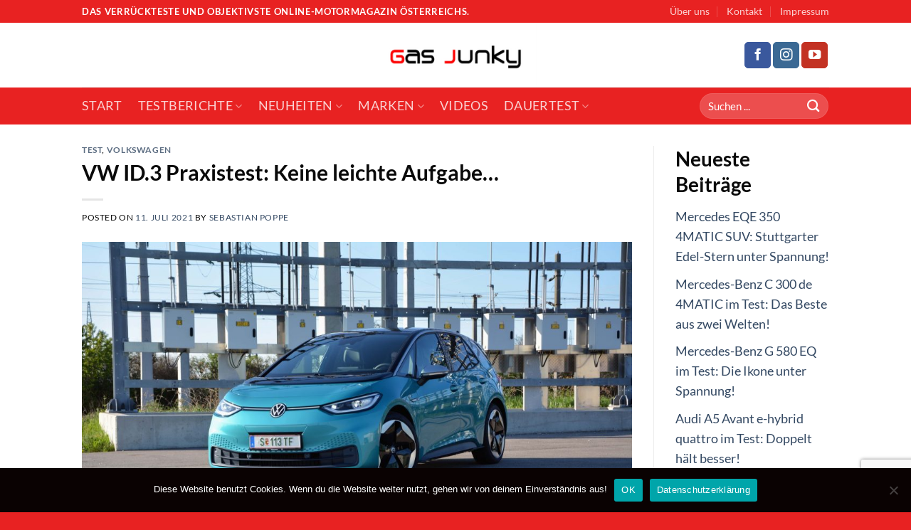

--- FILE ---
content_type: text/html; charset=UTF-8
request_url: https://www.gas-junky.at/2021/07/11/vw-id-3-praxistest-keine-leichte-aufgabe/
body_size: 32627
content:
<!DOCTYPE html>
<html lang="de-AT" class="loading-site no-js">
<head>
	<meta charset="UTF-8" />
	<link rel="profile" href="http://gmpg.org/xfn/11" />
	<link rel="pingback" href="https://www.gas-junky.at/xmlrpc.php" />

	<script>(function(html){html.className = html.className.replace(/\bno-js\b/,'js')})(document.documentElement);</script>
<meta name='robots' content='index, follow, max-image-preview:large, max-snippet:-1, max-video-preview:-1' />
<meta name="viewport" content="width=device-width, initial-scale=1" />
	<!-- This site is optimized with the Yoast SEO plugin v26.7 - https://yoast.com/wordpress/plugins/seo/ -->
	<title>VW ID.3 Praxistest: Keine leichte Aufgabe… - Gas Junky</title>
	<meta name="description" content="Der neue VW ID.3 in der 58 kWh Version im Gas Junky Intensivtest. Wie sich der reinelektrische Wolfsburger im Alltag schlägt? REINKLICKEN!" />
	<link rel="canonical" href="https://www.gas-junky.at/2021/07/11/vw-id-3-praxistest-keine-leichte-aufgabe/" />
	<meta property="og:locale" content="de_DE" />
	<meta property="og:type" content="article" />
	<meta property="og:title" content="VW ID.3 Praxistest: Keine leichte Aufgabe… - Gas Junky" />
	<meta property="og:description" content="Der neue VW ID.3 in der 58 kWh Version im Gas Junky Intensivtest. Wie sich der reinelektrische Wolfsburger im Alltag schlägt? REINKLICKEN!" />
	<meta property="og:url" content="https://www.gas-junky.at/2021/07/11/vw-id-3-praxistest-keine-leichte-aufgabe/" />
	<meta property="og:site_name" content="Gas Junky" />
	<meta property="article:publisher" content="https://www.facebook.com/gasjunkymotor/" />
	<meta property="article:published_time" content="2021-07-11T11:52:07+00:00" />
	<meta property="article:modified_time" content="2024-02-10T14:34:43+00:00" />
	<meta property="og:image" content="https://www.gas-junky.at/wp-content/uploads/2021/07/VW-ID.3-1ST-Edition_03-scaled-1.jpg" />
	<meta property="og:image:width" content="2560" />
	<meta property="og:image:height" content="1290" />
	<meta property="og:image:type" content="image/jpeg" />
	<meta name="author" content="Sebastian Poppe" />
	<meta name="twitter:card" content="summary_large_image" />
	<meta name="twitter:label1" content="Verfasst von" />
	<meta name="twitter:data1" content="Sebastian Poppe" />
	<meta name="twitter:label2" content="Geschätzte Lesezeit" />
	<meta name="twitter:data2" content="11 Minuten" />
	<script type="application/ld+json" class="yoast-schema-graph">{"@context":"https://schema.org","@graph":[{"@type":"Article","@id":"https://www.gas-junky.at/2021/07/11/vw-id-3-praxistest-keine-leichte-aufgabe/#article","isPartOf":{"@id":"https://www.gas-junky.at/2021/07/11/vw-id-3-praxistest-keine-leichte-aufgabe/"},"author":{"name":"Sebastian Poppe","@id":"https://www.gas-junky.at/#/schema/person/301dc25ed0b25ab026d7cad2156a1e79"},"headline":"VW ID.3 Praxistest: Keine leichte Aufgabe…","datePublished":"2021-07-11T11:52:07+00:00","dateModified":"2024-02-10T14:34:43+00:00","mainEntityOfPage":{"@id":"https://www.gas-junky.at/2021/07/11/vw-id-3-praxistest-keine-leichte-aufgabe/"},"wordCount":942,"publisher":{"@id":"https://www.gas-junky.at/#organization"},"image":{"@id":"https://www.gas-junky.at/2021/07/11/vw-id-3-praxistest-keine-leichte-aufgabe/#primaryimage"},"thumbnailUrl":"https://www.gas-junky.at/wp-content/uploads/2021/07/VW-ID.3-1ST-Edition_03-scaled-1.jpg","keywords":["VW ID.3","VW ID.3 First Edition","VW ID.3 im Test"],"articleSection":["Test","Volkswagen"],"inLanguage":"de-AT"},{"@type":"WebPage","@id":"https://www.gas-junky.at/2021/07/11/vw-id-3-praxistest-keine-leichte-aufgabe/","url":"https://www.gas-junky.at/2021/07/11/vw-id-3-praxistest-keine-leichte-aufgabe/","name":"VW ID.3 Praxistest: Keine leichte Aufgabe… - Gas Junky","isPartOf":{"@id":"https://www.gas-junky.at/#website"},"primaryImageOfPage":{"@id":"https://www.gas-junky.at/2021/07/11/vw-id-3-praxistest-keine-leichte-aufgabe/#primaryimage"},"image":{"@id":"https://www.gas-junky.at/2021/07/11/vw-id-3-praxistest-keine-leichte-aufgabe/#primaryimage"},"thumbnailUrl":"https://www.gas-junky.at/wp-content/uploads/2021/07/VW-ID.3-1ST-Edition_03-scaled-1.jpg","datePublished":"2021-07-11T11:52:07+00:00","dateModified":"2024-02-10T14:34:43+00:00","description":"Der neue VW ID.3 in der 58 kWh Version im Gas Junky Intensivtest. Wie sich der reinelektrische Wolfsburger im Alltag schlägt? REINKLICKEN!","breadcrumb":{"@id":"https://www.gas-junky.at/2021/07/11/vw-id-3-praxistest-keine-leichte-aufgabe/#breadcrumb"},"inLanguage":"de-AT","potentialAction":[{"@type":"ReadAction","target":["https://www.gas-junky.at/2021/07/11/vw-id-3-praxistest-keine-leichte-aufgabe/"]}]},{"@type":"ImageObject","inLanguage":"de-AT","@id":"https://www.gas-junky.at/2021/07/11/vw-id-3-praxistest-keine-leichte-aufgabe/#primaryimage","url":"https://www.gas-junky.at/wp-content/uploads/2021/07/VW-ID.3-1ST-Edition_03-scaled-1.jpg","contentUrl":"https://www.gas-junky.at/wp-content/uploads/2021/07/VW-ID.3-1ST-Edition_03-scaled-1.jpg","width":2560,"height":1290},{"@type":"BreadcrumbList","@id":"https://www.gas-junky.at/2021/07/11/vw-id-3-praxistest-keine-leichte-aufgabe/#breadcrumb","itemListElement":[{"@type":"ListItem","position":1,"name":"Startseite","item":"https://www.gas-junky.at/"},{"@type":"ListItem","position":2,"name":"VW ID.3 Praxistest: Keine leichte Aufgabe…"}]},{"@type":"WebSite","@id":"https://www.gas-junky.at/#website","url":"https://www.gas-junky.at/","name":"Gas Junky","description":"","publisher":{"@id":"https://www.gas-junky.at/#organization"},"potentialAction":[{"@type":"SearchAction","target":{"@type":"EntryPoint","urlTemplate":"https://www.gas-junky.at/?s={search_term_string}"},"query-input":{"@type":"PropertyValueSpecification","valueRequired":true,"valueName":"search_term_string"}}],"inLanguage":"de-AT"},{"@type":"Organization","@id":"https://www.gas-junky.at/#organization","name":"Gas Junky","url":"https://www.gas-junky.at/","logo":{"@type":"ImageObject","inLanguage":"de-AT","@id":"https://www.gas-junky.at/#/schema/logo/image/","url":"https://www.gas-junky.at/wp-content/uploads/2024/01/gas-junky-logo.png","contentUrl":"https://www.gas-junky.at/wp-content/uploads/2024/01/gas-junky-logo.png","width":250,"height":100,"caption":"Gas Junky"},"image":{"@id":"https://www.gas-junky.at/#/schema/logo/image/"},"sameAs":["https://www.facebook.com/gasjunkymotor/"]},{"@type":"Person","@id":"https://www.gas-junky.at/#/schema/person/301dc25ed0b25ab026d7cad2156a1e79","name":"Sebastian Poppe","image":{"@type":"ImageObject","inLanguage":"de-AT","@id":"https://www.gas-junky.at/#/schema/person/image/","url":"https://secure.gravatar.com/avatar/74edb86824b0768508bdcc2fdad6a61b5f2fdbf06bc488df9859fffbbd0e767f?s=96&d=mm&r=g","contentUrl":"https://secure.gravatar.com/avatar/74edb86824b0768508bdcc2fdad6a61b5f2fdbf06bc488df9859fffbbd0e767f?s=96&d=mm&r=g","caption":"Sebastian Poppe"},"url":"https://www.gas-junky.at/author/s-poppe/"}]}</script>
	<!-- / Yoast SEO plugin. -->


<link rel='prefetch' href='https://www.gas-junky.at/wp-content/themes/flatsome/assets/js/flatsome.js?ver=a0a7aee297766598a20e' />
<link rel='prefetch' href='https://www.gas-junky.at/wp-content/themes/flatsome/assets/js/chunk.slider.js?ver=3.18.5' />
<link rel='prefetch' href='https://www.gas-junky.at/wp-content/themes/flatsome/assets/js/chunk.popups.js?ver=3.18.5' />
<link rel='prefetch' href='https://www.gas-junky.at/wp-content/themes/flatsome/assets/js/chunk.tooltips.js?ver=3.18.5' />
<link rel="alternate" type="application/rss+xml" title="Gas Junky &raquo; Feed" href="https://www.gas-junky.at/feed/" />
<link rel="alternate" type="application/rss+xml" title="Gas Junky &raquo; Kommentar-Feed" href="https://www.gas-junky.at/comments/feed/" />
<link rel="alternate" title="oEmbed (JSON)" type="application/json+oembed" href="https://www.gas-junky.at/wp-json/oembed/1.0/embed?url=https%3A%2F%2Fwww.gas-junky.at%2F2021%2F07%2F11%2Fvw-id-3-praxistest-keine-leichte-aufgabe%2F" />
<link rel="alternate" title="oEmbed (XML)" type="text/xml+oembed" href="https://www.gas-junky.at/wp-json/oembed/1.0/embed?url=https%3A%2F%2Fwww.gas-junky.at%2F2021%2F07%2F11%2Fvw-id-3-praxistest-keine-leichte-aufgabe%2F&#038;format=xml" />
<style id='wp-img-auto-sizes-contain-inline-css' type='text/css'>
img:is([sizes=auto i],[sizes^="auto," i]){contain-intrinsic-size:3000px 1500px}
/*# sourceURL=wp-img-auto-sizes-contain-inline-css */
</style>
<style id='wp-emoji-styles-inline-css' type='text/css'>

	img.wp-smiley, img.emoji {
		display: inline !important;
		border: none !important;
		box-shadow: none !important;
		height: 1em !important;
		width: 1em !important;
		margin: 0 0.07em !important;
		vertical-align: -0.1em !important;
		background: none !important;
		padding: 0 !important;
	}
/*# sourceURL=wp-emoji-styles-inline-css */
</style>
<style id='wp-block-library-inline-css' type='text/css'>
:root{--wp-block-synced-color:#7a00df;--wp-block-synced-color--rgb:122,0,223;--wp-bound-block-color:var(--wp-block-synced-color);--wp-editor-canvas-background:#ddd;--wp-admin-theme-color:#007cba;--wp-admin-theme-color--rgb:0,124,186;--wp-admin-theme-color-darker-10:#006ba1;--wp-admin-theme-color-darker-10--rgb:0,107,160.5;--wp-admin-theme-color-darker-20:#005a87;--wp-admin-theme-color-darker-20--rgb:0,90,135;--wp-admin-border-width-focus:2px}@media (min-resolution:192dpi){:root{--wp-admin-border-width-focus:1.5px}}.wp-element-button{cursor:pointer}:root .has-very-light-gray-background-color{background-color:#eee}:root .has-very-dark-gray-background-color{background-color:#313131}:root .has-very-light-gray-color{color:#eee}:root .has-very-dark-gray-color{color:#313131}:root .has-vivid-green-cyan-to-vivid-cyan-blue-gradient-background{background:linear-gradient(135deg,#00d084,#0693e3)}:root .has-purple-crush-gradient-background{background:linear-gradient(135deg,#34e2e4,#4721fb 50%,#ab1dfe)}:root .has-hazy-dawn-gradient-background{background:linear-gradient(135deg,#faaca8,#dad0ec)}:root .has-subdued-olive-gradient-background{background:linear-gradient(135deg,#fafae1,#67a671)}:root .has-atomic-cream-gradient-background{background:linear-gradient(135deg,#fdd79a,#004a59)}:root .has-nightshade-gradient-background{background:linear-gradient(135deg,#330968,#31cdcf)}:root .has-midnight-gradient-background{background:linear-gradient(135deg,#020381,#2874fc)}:root{--wp--preset--font-size--normal:16px;--wp--preset--font-size--huge:42px}.has-regular-font-size{font-size:1em}.has-larger-font-size{font-size:2.625em}.has-normal-font-size{font-size:var(--wp--preset--font-size--normal)}.has-huge-font-size{font-size:var(--wp--preset--font-size--huge)}.has-text-align-center{text-align:center}.has-text-align-left{text-align:left}.has-text-align-right{text-align:right}.has-fit-text{white-space:nowrap!important}#end-resizable-editor-section{display:none}.aligncenter{clear:both}.items-justified-left{justify-content:flex-start}.items-justified-center{justify-content:center}.items-justified-right{justify-content:flex-end}.items-justified-space-between{justify-content:space-between}.screen-reader-text{border:0;clip-path:inset(50%);height:1px;margin:-1px;overflow:hidden;padding:0;position:absolute;width:1px;word-wrap:normal!important}.screen-reader-text:focus{background-color:#ddd;clip-path:none;color:#444;display:block;font-size:1em;height:auto;left:5px;line-height:normal;padding:15px 23px 14px;text-decoration:none;top:5px;width:auto;z-index:100000}html :where(.has-border-color){border-style:solid}html :where([style*=border-top-color]){border-top-style:solid}html :where([style*=border-right-color]){border-right-style:solid}html :where([style*=border-bottom-color]){border-bottom-style:solid}html :where([style*=border-left-color]){border-left-style:solid}html :where([style*=border-width]){border-style:solid}html :where([style*=border-top-width]){border-top-style:solid}html :where([style*=border-right-width]){border-right-style:solid}html :where([style*=border-bottom-width]){border-bottom-style:solid}html :where([style*=border-left-width]){border-left-style:solid}html :where(img[class*=wp-image-]){height:auto;max-width:100%}:where(figure){margin:0 0 1em}html :where(.is-position-sticky){--wp-admin--admin-bar--position-offset:var(--wp-admin--admin-bar--height,0px)}@media screen and (max-width:600px){html :where(.is-position-sticky){--wp-admin--admin-bar--position-offset:0px}}

/*# sourceURL=wp-block-library-inline-css */
</style><style id='wp-block-gallery-inline-css' type='text/css'>
.blocks-gallery-grid:not(.has-nested-images),.wp-block-gallery:not(.has-nested-images){display:flex;flex-wrap:wrap;list-style-type:none;margin:0;padding:0}.blocks-gallery-grid:not(.has-nested-images) .blocks-gallery-image,.blocks-gallery-grid:not(.has-nested-images) .blocks-gallery-item,.wp-block-gallery:not(.has-nested-images) .blocks-gallery-image,.wp-block-gallery:not(.has-nested-images) .blocks-gallery-item{display:flex;flex-direction:column;flex-grow:1;justify-content:center;margin:0 1em 1em 0;position:relative;width:calc(50% - 1em)}.blocks-gallery-grid:not(.has-nested-images) .blocks-gallery-image:nth-of-type(2n),.blocks-gallery-grid:not(.has-nested-images) .blocks-gallery-item:nth-of-type(2n),.wp-block-gallery:not(.has-nested-images) .blocks-gallery-image:nth-of-type(2n),.wp-block-gallery:not(.has-nested-images) .blocks-gallery-item:nth-of-type(2n){margin-right:0}.blocks-gallery-grid:not(.has-nested-images) .blocks-gallery-image figure,.blocks-gallery-grid:not(.has-nested-images) .blocks-gallery-item figure,.wp-block-gallery:not(.has-nested-images) .blocks-gallery-image figure,.wp-block-gallery:not(.has-nested-images) .blocks-gallery-item figure{align-items:flex-end;display:flex;height:100%;justify-content:flex-start;margin:0}.blocks-gallery-grid:not(.has-nested-images) .blocks-gallery-image img,.blocks-gallery-grid:not(.has-nested-images) .blocks-gallery-item img,.wp-block-gallery:not(.has-nested-images) .blocks-gallery-image img,.wp-block-gallery:not(.has-nested-images) .blocks-gallery-item img{display:block;height:auto;max-width:100%;width:auto}.blocks-gallery-grid:not(.has-nested-images) .blocks-gallery-image figcaption,.blocks-gallery-grid:not(.has-nested-images) .blocks-gallery-item figcaption,.wp-block-gallery:not(.has-nested-images) .blocks-gallery-image figcaption,.wp-block-gallery:not(.has-nested-images) .blocks-gallery-item figcaption{background:linear-gradient(0deg,#000000b3,#0000004d 70%,#0000);bottom:0;box-sizing:border-box;color:#fff;font-size:.8em;margin:0;max-height:100%;overflow:auto;padding:3em .77em .7em;position:absolute;text-align:center;width:100%;z-index:2}.blocks-gallery-grid:not(.has-nested-images) .blocks-gallery-image figcaption img,.blocks-gallery-grid:not(.has-nested-images) .blocks-gallery-item figcaption img,.wp-block-gallery:not(.has-nested-images) .blocks-gallery-image figcaption img,.wp-block-gallery:not(.has-nested-images) .blocks-gallery-item figcaption img{display:inline}.blocks-gallery-grid:not(.has-nested-images) figcaption,.wp-block-gallery:not(.has-nested-images) figcaption{flex-grow:1}.blocks-gallery-grid:not(.has-nested-images).is-cropped .blocks-gallery-image a,.blocks-gallery-grid:not(.has-nested-images).is-cropped .blocks-gallery-image img,.blocks-gallery-grid:not(.has-nested-images).is-cropped .blocks-gallery-item a,.blocks-gallery-grid:not(.has-nested-images).is-cropped .blocks-gallery-item img,.wp-block-gallery:not(.has-nested-images).is-cropped .blocks-gallery-image a,.wp-block-gallery:not(.has-nested-images).is-cropped .blocks-gallery-image img,.wp-block-gallery:not(.has-nested-images).is-cropped .blocks-gallery-item a,.wp-block-gallery:not(.has-nested-images).is-cropped .blocks-gallery-item img{flex:1;height:100%;object-fit:cover;width:100%}.blocks-gallery-grid:not(.has-nested-images).columns-1 .blocks-gallery-image,.blocks-gallery-grid:not(.has-nested-images).columns-1 .blocks-gallery-item,.wp-block-gallery:not(.has-nested-images).columns-1 .blocks-gallery-image,.wp-block-gallery:not(.has-nested-images).columns-1 .blocks-gallery-item{margin-right:0;width:100%}@media (min-width:600px){.blocks-gallery-grid:not(.has-nested-images).columns-3 .blocks-gallery-image,.blocks-gallery-grid:not(.has-nested-images).columns-3 .blocks-gallery-item,.wp-block-gallery:not(.has-nested-images).columns-3 .blocks-gallery-image,.wp-block-gallery:not(.has-nested-images).columns-3 .blocks-gallery-item{margin-right:1em;width:calc(33.33333% - .66667em)}.blocks-gallery-grid:not(.has-nested-images).columns-4 .blocks-gallery-image,.blocks-gallery-grid:not(.has-nested-images).columns-4 .blocks-gallery-item,.wp-block-gallery:not(.has-nested-images).columns-4 .blocks-gallery-image,.wp-block-gallery:not(.has-nested-images).columns-4 .blocks-gallery-item{margin-right:1em;width:calc(25% - .75em)}.blocks-gallery-grid:not(.has-nested-images).columns-5 .blocks-gallery-image,.blocks-gallery-grid:not(.has-nested-images).columns-5 .blocks-gallery-item,.wp-block-gallery:not(.has-nested-images).columns-5 .blocks-gallery-image,.wp-block-gallery:not(.has-nested-images).columns-5 .blocks-gallery-item{margin-right:1em;width:calc(20% - .8em)}.blocks-gallery-grid:not(.has-nested-images).columns-6 .blocks-gallery-image,.blocks-gallery-grid:not(.has-nested-images).columns-6 .blocks-gallery-item,.wp-block-gallery:not(.has-nested-images).columns-6 .blocks-gallery-image,.wp-block-gallery:not(.has-nested-images).columns-6 .blocks-gallery-item{margin-right:1em;width:calc(16.66667% - .83333em)}.blocks-gallery-grid:not(.has-nested-images).columns-7 .blocks-gallery-image,.blocks-gallery-grid:not(.has-nested-images).columns-7 .blocks-gallery-item,.wp-block-gallery:not(.has-nested-images).columns-7 .blocks-gallery-image,.wp-block-gallery:not(.has-nested-images).columns-7 .blocks-gallery-item{margin-right:1em;width:calc(14.28571% - .85714em)}.blocks-gallery-grid:not(.has-nested-images).columns-8 .blocks-gallery-image,.blocks-gallery-grid:not(.has-nested-images).columns-8 .blocks-gallery-item,.wp-block-gallery:not(.has-nested-images).columns-8 .blocks-gallery-image,.wp-block-gallery:not(.has-nested-images).columns-8 .blocks-gallery-item{margin-right:1em;width:calc(12.5% - .875em)}.blocks-gallery-grid:not(.has-nested-images).columns-1 .blocks-gallery-image:nth-of-type(1n),.blocks-gallery-grid:not(.has-nested-images).columns-1 .blocks-gallery-item:nth-of-type(1n),.blocks-gallery-grid:not(.has-nested-images).columns-2 .blocks-gallery-image:nth-of-type(2n),.blocks-gallery-grid:not(.has-nested-images).columns-2 .blocks-gallery-item:nth-of-type(2n),.blocks-gallery-grid:not(.has-nested-images).columns-3 .blocks-gallery-image:nth-of-type(3n),.blocks-gallery-grid:not(.has-nested-images).columns-3 .blocks-gallery-item:nth-of-type(3n),.blocks-gallery-grid:not(.has-nested-images).columns-4 .blocks-gallery-image:nth-of-type(4n),.blocks-gallery-grid:not(.has-nested-images).columns-4 .blocks-gallery-item:nth-of-type(4n),.blocks-gallery-grid:not(.has-nested-images).columns-5 .blocks-gallery-image:nth-of-type(5n),.blocks-gallery-grid:not(.has-nested-images).columns-5 .blocks-gallery-item:nth-of-type(5n),.blocks-gallery-grid:not(.has-nested-images).columns-6 .blocks-gallery-image:nth-of-type(6n),.blocks-gallery-grid:not(.has-nested-images).columns-6 .blocks-gallery-item:nth-of-type(6n),.blocks-gallery-grid:not(.has-nested-images).columns-7 .blocks-gallery-image:nth-of-type(7n),.blocks-gallery-grid:not(.has-nested-images).columns-7 .blocks-gallery-item:nth-of-type(7n),.blocks-gallery-grid:not(.has-nested-images).columns-8 .blocks-gallery-image:nth-of-type(8n),.blocks-gallery-grid:not(.has-nested-images).columns-8 .blocks-gallery-item:nth-of-type(8n),.wp-block-gallery:not(.has-nested-images).columns-1 .blocks-gallery-image:nth-of-type(1n),.wp-block-gallery:not(.has-nested-images).columns-1 .blocks-gallery-item:nth-of-type(1n),.wp-block-gallery:not(.has-nested-images).columns-2 .blocks-gallery-image:nth-of-type(2n),.wp-block-gallery:not(.has-nested-images).columns-2 .blocks-gallery-item:nth-of-type(2n),.wp-block-gallery:not(.has-nested-images).columns-3 .blocks-gallery-image:nth-of-type(3n),.wp-block-gallery:not(.has-nested-images).columns-3 .blocks-gallery-item:nth-of-type(3n),.wp-block-gallery:not(.has-nested-images).columns-4 .blocks-gallery-image:nth-of-type(4n),.wp-block-gallery:not(.has-nested-images).columns-4 .blocks-gallery-item:nth-of-type(4n),.wp-block-gallery:not(.has-nested-images).columns-5 .blocks-gallery-image:nth-of-type(5n),.wp-block-gallery:not(.has-nested-images).columns-5 .blocks-gallery-item:nth-of-type(5n),.wp-block-gallery:not(.has-nested-images).columns-6 .blocks-gallery-image:nth-of-type(6n),.wp-block-gallery:not(.has-nested-images).columns-6 .blocks-gallery-item:nth-of-type(6n),.wp-block-gallery:not(.has-nested-images).columns-7 .blocks-gallery-image:nth-of-type(7n),.wp-block-gallery:not(.has-nested-images).columns-7 .blocks-gallery-item:nth-of-type(7n),.wp-block-gallery:not(.has-nested-images).columns-8 .blocks-gallery-image:nth-of-type(8n),.wp-block-gallery:not(.has-nested-images).columns-8 .blocks-gallery-item:nth-of-type(8n){margin-right:0}}.blocks-gallery-grid:not(.has-nested-images) .blocks-gallery-image:last-child,.blocks-gallery-grid:not(.has-nested-images) .blocks-gallery-item:last-child,.wp-block-gallery:not(.has-nested-images) .blocks-gallery-image:last-child,.wp-block-gallery:not(.has-nested-images) .blocks-gallery-item:last-child{margin-right:0}.blocks-gallery-grid:not(.has-nested-images).alignleft,.blocks-gallery-grid:not(.has-nested-images).alignright,.wp-block-gallery:not(.has-nested-images).alignleft,.wp-block-gallery:not(.has-nested-images).alignright{max-width:420px;width:100%}.blocks-gallery-grid:not(.has-nested-images).aligncenter .blocks-gallery-item figure,.wp-block-gallery:not(.has-nested-images).aligncenter .blocks-gallery-item figure{justify-content:center}.wp-block-gallery:not(.is-cropped) .blocks-gallery-item{align-self:flex-start}figure.wp-block-gallery.has-nested-images{align-items:normal}.wp-block-gallery.has-nested-images figure.wp-block-image:not(#individual-image){margin:0;width:calc(50% - var(--wp--style--unstable-gallery-gap, 16px)/2)}.wp-block-gallery.has-nested-images figure.wp-block-image{box-sizing:border-box;display:flex;flex-direction:column;flex-grow:1;justify-content:center;max-width:100%;position:relative}.wp-block-gallery.has-nested-images figure.wp-block-image>a,.wp-block-gallery.has-nested-images figure.wp-block-image>div{flex-direction:column;flex-grow:1;margin:0}.wp-block-gallery.has-nested-images figure.wp-block-image img{display:block;height:auto;max-width:100%!important;width:auto}.wp-block-gallery.has-nested-images figure.wp-block-image figcaption,.wp-block-gallery.has-nested-images figure.wp-block-image:has(figcaption):before{bottom:0;left:0;max-height:100%;position:absolute;right:0}.wp-block-gallery.has-nested-images figure.wp-block-image:has(figcaption):before{backdrop-filter:blur(3px);content:"";height:100%;-webkit-mask-image:linear-gradient(0deg,#000 20%,#0000);mask-image:linear-gradient(0deg,#000 20%,#0000);max-height:40%;pointer-events:none}.wp-block-gallery.has-nested-images figure.wp-block-image figcaption{box-sizing:border-box;color:#fff;font-size:13px;margin:0;overflow:auto;padding:1em;text-align:center;text-shadow:0 0 1.5px #000}.wp-block-gallery.has-nested-images figure.wp-block-image figcaption::-webkit-scrollbar{height:12px;width:12px}.wp-block-gallery.has-nested-images figure.wp-block-image figcaption::-webkit-scrollbar-track{background-color:initial}.wp-block-gallery.has-nested-images figure.wp-block-image figcaption::-webkit-scrollbar-thumb{background-clip:padding-box;background-color:initial;border:3px solid #0000;border-radius:8px}.wp-block-gallery.has-nested-images figure.wp-block-image figcaption:focus-within::-webkit-scrollbar-thumb,.wp-block-gallery.has-nested-images figure.wp-block-image figcaption:focus::-webkit-scrollbar-thumb,.wp-block-gallery.has-nested-images figure.wp-block-image figcaption:hover::-webkit-scrollbar-thumb{background-color:#fffc}.wp-block-gallery.has-nested-images figure.wp-block-image figcaption{scrollbar-color:#0000 #0000;scrollbar-gutter:stable both-edges;scrollbar-width:thin}.wp-block-gallery.has-nested-images figure.wp-block-image figcaption:focus,.wp-block-gallery.has-nested-images figure.wp-block-image figcaption:focus-within,.wp-block-gallery.has-nested-images figure.wp-block-image figcaption:hover{scrollbar-color:#fffc #0000}.wp-block-gallery.has-nested-images figure.wp-block-image figcaption{will-change:transform}@media (hover:none){.wp-block-gallery.has-nested-images figure.wp-block-image figcaption{scrollbar-color:#fffc #0000}}.wp-block-gallery.has-nested-images figure.wp-block-image figcaption{background:linear-gradient(0deg,#0006,#0000)}.wp-block-gallery.has-nested-images figure.wp-block-image figcaption img{display:inline}.wp-block-gallery.has-nested-images figure.wp-block-image figcaption a{color:inherit}.wp-block-gallery.has-nested-images figure.wp-block-image.has-custom-border img{box-sizing:border-box}.wp-block-gallery.has-nested-images figure.wp-block-image.has-custom-border>a,.wp-block-gallery.has-nested-images figure.wp-block-image.has-custom-border>div,.wp-block-gallery.has-nested-images figure.wp-block-image.is-style-rounded>a,.wp-block-gallery.has-nested-images figure.wp-block-image.is-style-rounded>div{flex:1 1 auto}.wp-block-gallery.has-nested-images figure.wp-block-image.has-custom-border figcaption,.wp-block-gallery.has-nested-images figure.wp-block-image.is-style-rounded figcaption{background:none;color:inherit;flex:initial;margin:0;padding:10px 10px 9px;position:relative;text-shadow:none}.wp-block-gallery.has-nested-images figure.wp-block-image.has-custom-border:before,.wp-block-gallery.has-nested-images figure.wp-block-image.is-style-rounded:before{content:none}.wp-block-gallery.has-nested-images figcaption{flex-basis:100%;flex-grow:1;text-align:center}.wp-block-gallery.has-nested-images:not(.is-cropped) figure.wp-block-image:not(#individual-image){margin-bottom:auto;margin-top:0}.wp-block-gallery.has-nested-images.is-cropped figure.wp-block-image:not(#individual-image){align-self:inherit}.wp-block-gallery.has-nested-images.is-cropped figure.wp-block-image:not(#individual-image)>a,.wp-block-gallery.has-nested-images.is-cropped figure.wp-block-image:not(#individual-image)>div:not(.components-drop-zone){display:flex}.wp-block-gallery.has-nested-images.is-cropped figure.wp-block-image:not(#individual-image) a,.wp-block-gallery.has-nested-images.is-cropped figure.wp-block-image:not(#individual-image) img{flex:1 0 0%;height:100%;object-fit:cover;width:100%}.wp-block-gallery.has-nested-images.columns-1 figure.wp-block-image:not(#individual-image){width:100%}@media (min-width:600px){.wp-block-gallery.has-nested-images.columns-3 figure.wp-block-image:not(#individual-image){width:calc(33.33333% - var(--wp--style--unstable-gallery-gap, 16px)*.66667)}.wp-block-gallery.has-nested-images.columns-4 figure.wp-block-image:not(#individual-image){width:calc(25% - var(--wp--style--unstable-gallery-gap, 16px)*.75)}.wp-block-gallery.has-nested-images.columns-5 figure.wp-block-image:not(#individual-image){width:calc(20% - var(--wp--style--unstable-gallery-gap, 16px)*.8)}.wp-block-gallery.has-nested-images.columns-6 figure.wp-block-image:not(#individual-image){width:calc(16.66667% - var(--wp--style--unstable-gallery-gap, 16px)*.83333)}.wp-block-gallery.has-nested-images.columns-7 figure.wp-block-image:not(#individual-image){width:calc(14.28571% - var(--wp--style--unstable-gallery-gap, 16px)*.85714)}.wp-block-gallery.has-nested-images.columns-8 figure.wp-block-image:not(#individual-image){width:calc(12.5% - var(--wp--style--unstable-gallery-gap, 16px)*.875)}.wp-block-gallery.has-nested-images.columns-default figure.wp-block-image:not(#individual-image){width:calc(33.33% - var(--wp--style--unstable-gallery-gap, 16px)*.66667)}.wp-block-gallery.has-nested-images.columns-default figure.wp-block-image:not(#individual-image):first-child:nth-last-child(2),.wp-block-gallery.has-nested-images.columns-default figure.wp-block-image:not(#individual-image):first-child:nth-last-child(2)~figure.wp-block-image:not(#individual-image){width:calc(50% - var(--wp--style--unstable-gallery-gap, 16px)*.5)}.wp-block-gallery.has-nested-images.columns-default figure.wp-block-image:not(#individual-image):first-child:last-child{width:100%}}.wp-block-gallery.has-nested-images.alignleft,.wp-block-gallery.has-nested-images.alignright{max-width:420px;width:100%}.wp-block-gallery.has-nested-images.aligncenter{justify-content:center}
/*# sourceURL=https://www.gas-junky.at/wp-includes/blocks/gallery/style.min.css */
</style>
<style id='wp-block-heading-inline-css' type='text/css'>
h1:where(.wp-block-heading).has-background,h2:where(.wp-block-heading).has-background,h3:where(.wp-block-heading).has-background,h4:where(.wp-block-heading).has-background,h5:where(.wp-block-heading).has-background,h6:where(.wp-block-heading).has-background{padding:1.25em 2.375em}h1.has-text-align-left[style*=writing-mode]:where([style*=vertical-lr]),h1.has-text-align-right[style*=writing-mode]:where([style*=vertical-rl]),h2.has-text-align-left[style*=writing-mode]:where([style*=vertical-lr]),h2.has-text-align-right[style*=writing-mode]:where([style*=vertical-rl]),h3.has-text-align-left[style*=writing-mode]:where([style*=vertical-lr]),h3.has-text-align-right[style*=writing-mode]:where([style*=vertical-rl]),h4.has-text-align-left[style*=writing-mode]:where([style*=vertical-lr]),h4.has-text-align-right[style*=writing-mode]:where([style*=vertical-rl]),h5.has-text-align-left[style*=writing-mode]:where([style*=vertical-lr]),h5.has-text-align-right[style*=writing-mode]:where([style*=vertical-rl]),h6.has-text-align-left[style*=writing-mode]:where([style*=vertical-lr]),h6.has-text-align-right[style*=writing-mode]:where([style*=vertical-rl]){rotate:180deg}
/*# sourceURL=https://www.gas-junky.at/wp-includes/blocks/heading/style.min.css */
</style>
<style id='wp-block-image-inline-css' type='text/css'>
.wp-block-image>a,.wp-block-image>figure>a{display:inline-block}.wp-block-image img{box-sizing:border-box;height:auto;max-width:100%;vertical-align:bottom}@media not (prefers-reduced-motion){.wp-block-image img.hide{visibility:hidden}.wp-block-image img.show{animation:show-content-image .4s}}.wp-block-image[style*=border-radius] img,.wp-block-image[style*=border-radius]>a{border-radius:inherit}.wp-block-image.has-custom-border img{box-sizing:border-box}.wp-block-image.aligncenter{text-align:center}.wp-block-image.alignfull>a,.wp-block-image.alignwide>a{width:100%}.wp-block-image.alignfull img,.wp-block-image.alignwide img{height:auto;width:100%}.wp-block-image .aligncenter,.wp-block-image .alignleft,.wp-block-image .alignright,.wp-block-image.aligncenter,.wp-block-image.alignleft,.wp-block-image.alignright{display:table}.wp-block-image .aligncenter>figcaption,.wp-block-image .alignleft>figcaption,.wp-block-image .alignright>figcaption,.wp-block-image.aligncenter>figcaption,.wp-block-image.alignleft>figcaption,.wp-block-image.alignright>figcaption{caption-side:bottom;display:table-caption}.wp-block-image .alignleft{float:left;margin:.5em 1em .5em 0}.wp-block-image .alignright{float:right;margin:.5em 0 .5em 1em}.wp-block-image .aligncenter{margin-left:auto;margin-right:auto}.wp-block-image :where(figcaption){margin-bottom:1em;margin-top:.5em}.wp-block-image.is-style-circle-mask img{border-radius:9999px}@supports ((-webkit-mask-image:none) or (mask-image:none)) or (-webkit-mask-image:none){.wp-block-image.is-style-circle-mask img{border-radius:0;-webkit-mask-image:url('data:image/svg+xml;utf8,<svg viewBox="0 0 100 100" xmlns="http://www.w3.org/2000/svg"><circle cx="50" cy="50" r="50"/></svg>');mask-image:url('data:image/svg+xml;utf8,<svg viewBox="0 0 100 100" xmlns="http://www.w3.org/2000/svg"><circle cx="50" cy="50" r="50"/></svg>');mask-mode:alpha;-webkit-mask-position:center;mask-position:center;-webkit-mask-repeat:no-repeat;mask-repeat:no-repeat;-webkit-mask-size:contain;mask-size:contain}}:root :where(.wp-block-image.is-style-rounded img,.wp-block-image .is-style-rounded img){border-radius:9999px}.wp-block-image figure{margin:0}.wp-lightbox-container{display:flex;flex-direction:column;position:relative}.wp-lightbox-container img{cursor:zoom-in}.wp-lightbox-container img:hover+button{opacity:1}.wp-lightbox-container button{align-items:center;backdrop-filter:blur(16px) saturate(180%);background-color:#5a5a5a40;border:none;border-radius:4px;cursor:zoom-in;display:flex;height:20px;justify-content:center;opacity:0;padding:0;position:absolute;right:16px;text-align:center;top:16px;width:20px;z-index:100}@media not (prefers-reduced-motion){.wp-lightbox-container button{transition:opacity .2s ease}}.wp-lightbox-container button:focus-visible{outline:3px auto #5a5a5a40;outline:3px auto -webkit-focus-ring-color;outline-offset:3px}.wp-lightbox-container button:hover{cursor:pointer;opacity:1}.wp-lightbox-container button:focus{opacity:1}.wp-lightbox-container button:focus,.wp-lightbox-container button:hover,.wp-lightbox-container button:not(:hover):not(:active):not(.has-background){background-color:#5a5a5a40;border:none}.wp-lightbox-overlay{box-sizing:border-box;cursor:zoom-out;height:100vh;left:0;overflow:hidden;position:fixed;top:0;visibility:hidden;width:100%;z-index:100000}.wp-lightbox-overlay .close-button{align-items:center;cursor:pointer;display:flex;justify-content:center;min-height:40px;min-width:40px;padding:0;position:absolute;right:calc(env(safe-area-inset-right) + 16px);top:calc(env(safe-area-inset-top) + 16px);z-index:5000000}.wp-lightbox-overlay .close-button:focus,.wp-lightbox-overlay .close-button:hover,.wp-lightbox-overlay .close-button:not(:hover):not(:active):not(.has-background){background:none;border:none}.wp-lightbox-overlay .lightbox-image-container{height:var(--wp--lightbox-container-height);left:50%;overflow:hidden;position:absolute;top:50%;transform:translate(-50%,-50%);transform-origin:top left;width:var(--wp--lightbox-container-width);z-index:9999999999}.wp-lightbox-overlay .wp-block-image{align-items:center;box-sizing:border-box;display:flex;height:100%;justify-content:center;margin:0;position:relative;transform-origin:0 0;width:100%;z-index:3000000}.wp-lightbox-overlay .wp-block-image img{height:var(--wp--lightbox-image-height);min-height:var(--wp--lightbox-image-height);min-width:var(--wp--lightbox-image-width);width:var(--wp--lightbox-image-width)}.wp-lightbox-overlay .wp-block-image figcaption{display:none}.wp-lightbox-overlay button{background:none;border:none}.wp-lightbox-overlay .scrim{background-color:#fff;height:100%;opacity:.9;position:absolute;width:100%;z-index:2000000}.wp-lightbox-overlay.active{visibility:visible}@media not (prefers-reduced-motion){.wp-lightbox-overlay.active{animation:turn-on-visibility .25s both}.wp-lightbox-overlay.active img{animation:turn-on-visibility .35s both}.wp-lightbox-overlay.show-closing-animation:not(.active){animation:turn-off-visibility .35s both}.wp-lightbox-overlay.show-closing-animation:not(.active) img{animation:turn-off-visibility .25s both}.wp-lightbox-overlay.zoom.active{animation:none;opacity:1;visibility:visible}.wp-lightbox-overlay.zoom.active .lightbox-image-container{animation:lightbox-zoom-in .4s}.wp-lightbox-overlay.zoom.active .lightbox-image-container img{animation:none}.wp-lightbox-overlay.zoom.active .scrim{animation:turn-on-visibility .4s forwards}.wp-lightbox-overlay.zoom.show-closing-animation:not(.active){animation:none}.wp-lightbox-overlay.zoom.show-closing-animation:not(.active) .lightbox-image-container{animation:lightbox-zoom-out .4s}.wp-lightbox-overlay.zoom.show-closing-animation:not(.active) .lightbox-image-container img{animation:none}.wp-lightbox-overlay.zoom.show-closing-animation:not(.active) .scrim{animation:turn-off-visibility .4s forwards}}@keyframes show-content-image{0%{visibility:hidden}99%{visibility:hidden}to{visibility:visible}}@keyframes turn-on-visibility{0%{opacity:0}to{opacity:1}}@keyframes turn-off-visibility{0%{opacity:1;visibility:visible}99%{opacity:0;visibility:visible}to{opacity:0;visibility:hidden}}@keyframes lightbox-zoom-in{0%{transform:translate(calc((-100vw + var(--wp--lightbox-scrollbar-width))/2 + var(--wp--lightbox-initial-left-position)),calc(-50vh + var(--wp--lightbox-initial-top-position))) scale(var(--wp--lightbox-scale))}to{transform:translate(-50%,-50%) scale(1)}}@keyframes lightbox-zoom-out{0%{transform:translate(-50%,-50%) scale(1);visibility:visible}99%{visibility:visible}to{transform:translate(calc((-100vw + var(--wp--lightbox-scrollbar-width))/2 + var(--wp--lightbox-initial-left-position)),calc(-50vh + var(--wp--lightbox-initial-top-position))) scale(var(--wp--lightbox-scale));visibility:hidden}}
/*# sourceURL=https://www.gas-junky.at/wp-includes/blocks/image/style.min.css */
</style>
<style id='wp-block-latest-posts-inline-css' type='text/css'>
.wp-block-latest-posts{box-sizing:border-box}.wp-block-latest-posts.alignleft{margin-right:2em}.wp-block-latest-posts.alignright{margin-left:2em}.wp-block-latest-posts.wp-block-latest-posts__list{list-style:none}.wp-block-latest-posts.wp-block-latest-posts__list li{clear:both;overflow-wrap:break-word}.wp-block-latest-posts.is-grid{display:flex;flex-wrap:wrap}.wp-block-latest-posts.is-grid li{margin:0 1.25em 1.25em 0;width:100%}@media (min-width:600px){.wp-block-latest-posts.columns-2 li{width:calc(50% - .625em)}.wp-block-latest-posts.columns-2 li:nth-child(2n){margin-right:0}.wp-block-latest-posts.columns-3 li{width:calc(33.33333% - .83333em)}.wp-block-latest-posts.columns-3 li:nth-child(3n){margin-right:0}.wp-block-latest-posts.columns-4 li{width:calc(25% - .9375em)}.wp-block-latest-posts.columns-4 li:nth-child(4n){margin-right:0}.wp-block-latest-posts.columns-5 li{width:calc(20% - 1em)}.wp-block-latest-posts.columns-5 li:nth-child(5n){margin-right:0}.wp-block-latest-posts.columns-6 li{width:calc(16.66667% - 1.04167em)}.wp-block-latest-posts.columns-6 li:nth-child(6n){margin-right:0}}:root :where(.wp-block-latest-posts.is-grid){padding:0}:root :where(.wp-block-latest-posts.wp-block-latest-posts__list){padding-left:0}.wp-block-latest-posts__post-author,.wp-block-latest-posts__post-date{display:block;font-size:.8125em}.wp-block-latest-posts__post-excerpt,.wp-block-latest-posts__post-full-content{margin-bottom:1em;margin-top:.5em}.wp-block-latest-posts__featured-image a{display:inline-block}.wp-block-latest-posts__featured-image img{height:auto;max-width:100%;width:auto}.wp-block-latest-posts__featured-image.alignleft{float:left;margin-right:1em}.wp-block-latest-posts__featured-image.alignright{float:right;margin-left:1em}.wp-block-latest-posts__featured-image.aligncenter{margin-bottom:1em;text-align:center}
/*# sourceURL=https://www.gas-junky.at/wp-includes/blocks/latest-posts/style.min.css */
</style>
<style id='wp-block-list-inline-css' type='text/css'>
ol,ul{box-sizing:border-box}:root :where(.wp-block-list.has-background){padding:1.25em 2.375em}
/*# sourceURL=https://www.gas-junky.at/wp-includes/blocks/list/style.min.css */
</style>
<style id='wp-block-group-inline-css' type='text/css'>
.wp-block-group{box-sizing:border-box}:where(.wp-block-group.wp-block-group-is-layout-constrained){position:relative}
/*# sourceURL=https://www.gas-junky.at/wp-includes/blocks/group/style.min.css */
</style>
<style id='wp-block-paragraph-inline-css' type='text/css'>
.is-small-text{font-size:.875em}.is-regular-text{font-size:1em}.is-large-text{font-size:2.25em}.is-larger-text{font-size:3em}.has-drop-cap:not(:focus):first-letter{float:left;font-size:8.4em;font-style:normal;font-weight:100;line-height:.68;margin:.05em .1em 0 0;text-transform:uppercase}body.rtl .has-drop-cap:not(:focus):first-letter{float:none;margin-left:.1em}p.has-drop-cap.has-background{overflow:hidden}:root :where(p.has-background){padding:1.25em 2.375em}:where(p.has-text-color:not(.has-link-color)) a{color:inherit}p.has-text-align-left[style*="writing-mode:vertical-lr"],p.has-text-align-right[style*="writing-mode:vertical-rl"]{rotate:180deg}
/*# sourceURL=https://www.gas-junky.at/wp-includes/blocks/paragraph/style.min.css */
</style>
<style id='global-styles-inline-css' type='text/css'>
:root{--wp--preset--aspect-ratio--square: 1;--wp--preset--aspect-ratio--4-3: 4/3;--wp--preset--aspect-ratio--3-4: 3/4;--wp--preset--aspect-ratio--3-2: 3/2;--wp--preset--aspect-ratio--2-3: 2/3;--wp--preset--aspect-ratio--16-9: 16/9;--wp--preset--aspect-ratio--9-16: 9/16;--wp--preset--color--black: #000000;--wp--preset--color--cyan-bluish-gray: #abb8c3;--wp--preset--color--white: #ffffff;--wp--preset--color--pale-pink: #f78da7;--wp--preset--color--vivid-red: #cf2e2e;--wp--preset--color--luminous-vivid-orange: #ff6900;--wp--preset--color--luminous-vivid-amber: #fcb900;--wp--preset--color--light-green-cyan: #7bdcb5;--wp--preset--color--vivid-green-cyan: #00d084;--wp--preset--color--pale-cyan-blue: #8ed1fc;--wp--preset--color--vivid-cyan-blue: #0693e3;--wp--preset--color--vivid-purple: #9b51e0;--wp--preset--color--primary: #e82222;--wp--preset--color--secondary: #d26e4b;--wp--preset--color--success: #1E73BE;--wp--preset--color--alert: #b20000;--wp--preset--gradient--vivid-cyan-blue-to-vivid-purple: linear-gradient(135deg,rgb(6,147,227) 0%,rgb(155,81,224) 100%);--wp--preset--gradient--light-green-cyan-to-vivid-green-cyan: linear-gradient(135deg,rgb(122,220,180) 0%,rgb(0,208,130) 100%);--wp--preset--gradient--luminous-vivid-amber-to-luminous-vivid-orange: linear-gradient(135deg,rgb(252,185,0) 0%,rgb(255,105,0) 100%);--wp--preset--gradient--luminous-vivid-orange-to-vivid-red: linear-gradient(135deg,rgb(255,105,0) 0%,rgb(207,46,46) 100%);--wp--preset--gradient--very-light-gray-to-cyan-bluish-gray: linear-gradient(135deg,rgb(238,238,238) 0%,rgb(169,184,195) 100%);--wp--preset--gradient--cool-to-warm-spectrum: linear-gradient(135deg,rgb(74,234,220) 0%,rgb(151,120,209) 20%,rgb(207,42,186) 40%,rgb(238,44,130) 60%,rgb(251,105,98) 80%,rgb(254,248,76) 100%);--wp--preset--gradient--blush-light-purple: linear-gradient(135deg,rgb(255,206,236) 0%,rgb(152,150,240) 100%);--wp--preset--gradient--blush-bordeaux: linear-gradient(135deg,rgb(254,205,165) 0%,rgb(254,45,45) 50%,rgb(107,0,62) 100%);--wp--preset--gradient--luminous-dusk: linear-gradient(135deg,rgb(255,203,112) 0%,rgb(199,81,192) 50%,rgb(65,88,208) 100%);--wp--preset--gradient--pale-ocean: linear-gradient(135deg,rgb(255,245,203) 0%,rgb(182,227,212) 50%,rgb(51,167,181) 100%);--wp--preset--gradient--electric-grass: linear-gradient(135deg,rgb(202,248,128) 0%,rgb(113,206,126) 100%);--wp--preset--gradient--midnight: linear-gradient(135deg,rgb(2,3,129) 0%,rgb(40,116,252) 100%);--wp--preset--font-size--small: 13px;--wp--preset--font-size--medium: 20px;--wp--preset--font-size--large: 36px;--wp--preset--font-size--x-large: 42px;--wp--preset--spacing--20: 0.44rem;--wp--preset--spacing--30: 0.67rem;--wp--preset--spacing--40: 1rem;--wp--preset--spacing--50: 1.5rem;--wp--preset--spacing--60: 2.25rem;--wp--preset--spacing--70: 3.38rem;--wp--preset--spacing--80: 5.06rem;--wp--preset--shadow--natural: 6px 6px 9px rgba(0, 0, 0, 0.2);--wp--preset--shadow--deep: 12px 12px 50px rgba(0, 0, 0, 0.4);--wp--preset--shadow--sharp: 6px 6px 0px rgba(0, 0, 0, 0.2);--wp--preset--shadow--outlined: 6px 6px 0px -3px rgb(255, 255, 255), 6px 6px rgb(0, 0, 0);--wp--preset--shadow--crisp: 6px 6px 0px rgb(0, 0, 0);}:where(body) { margin: 0; }.wp-site-blocks > .alignleft { float: left; margin-right: 2em; }.wp-site-blocks > .alignright { float: right; margin-left: 2em; }.wp-site-blocks > .aligncenter { justify-content: center; margin-left: auto; margin-right: auto; }:where(.is-layout-flex){gap: 0.5em;}:where(.is-layout-grid){gap: 0.5em;}.is-layout-flow > .alignleft{float: left;margin-inline-start: 0;margin-inline-end: 2em;}.is-layout-flow > .alignright{float: right;margin-inline-start: 2em;margin-inline-end: 0;}.is-layout-flow > .aligncenter{margin-left: auto !important;margin-right: auto !important;}.is-layout-constrained > .alignleft{float: left;margin-inline-start: 0;margin-inline-end: 2em;}.is-layout-constrained > .alignright{float: right;margin-inline-start: 2em;margin-inline-end: 0;}.is-layout-constrained > .aligncenter{margin-left: auto !important;margin-right: auto !important;}.is-layout-constrained > :where(:not(.alignleft):not(.alignright):not(.alignfull)){margin-left: auto !important;margin-right: auto !important;}body .is-layout-flex{display: flex;}.is-layout-flex{flex-wrap: wrap;align-items: center;}.is-layout-flex > :is(*, div){margin: 0;}body .is-layout-grid{display: grid;}.is-layout-grid > :is(*, div){margin: 0;}body{padding-top: 0px;padding-right: 0px;padding-bottom: 0px;padding-left: 0px;}a:where(:not(.wp-element-button)){text-decoration: none;}:root :where(.wp-element-button, .wp-block-button__link){background-color: #32373c;border-width: 0;color: #fff;font-family: inherit;font-size: inherit;font-style: inherit;font-weight: inherit;letter-spacing: inherit;line-height: inherit;padding-top: calc(0.667em + 2px);padding-right: calc(1.333em + 2px);padding-bottom: calc(0.667em + 2px);padding-left: calc(1.333em + 2px);text-decoration: none;text-transform: inherit;}.has-black-color{color: var(--wp--preset--color--black) !important;}.has-cyan-bluish-gray-color{color: var(--wp--preset--color--cyan-bluish-gray) !important;}.has-white-color{color: var(--wp--preset--color--white) !important;}.has-pale-pink-color{color: var(--wp--preset--color--pale-pink) !important;}.has-vivid-red-color{color: var(--wp--preset--color--vivid-red) !important;}.has-luminous-vivid-orange-color{color: var(--wp--preset--color--luminous-vivid-orange) !important;}.has-luminous-vivid-amber-color{color: var(--wp--preset--color--luminous-vivid-amber) !important;}.has-light-green-cyan-color{color: var(--wp--preset--color--light-green-cyan) !important;}.has-vivid-green-cyan-color{color: var(--wp--preset--color--vivid-green-cyan) !important;}.has-pale-cyan-blue-color{color: var(--wp--preset--color--pale-cyan-blue) !important;}.has-vivid-cyan-blue-color{color: var(--wp--preset--color--vivid-cyan-blue) !important;}.has-vivid-purple-color{color: var(--wp--preset--color--vivid-purple) !important;}.has-primary-color{color: var(--wp--preset--color--primary) !important;}.has-secondary-color{color: var(--wp--preset--color--secondary) !important;}.has-success-color{color: var(--wp--preset--color--success) !important;}.has-alert-color{color: var(--wp--preset--color--alert) !important;}.has-black-background-color{background-color: var(--wp--preset--color--black) !important;}.has-cyan-bluish-gray-background-color{background-color: var(--wp--preset--color--cyan-bluish-gray) !important;}.has-white-background-color{background-color: var(--wp--preset--color--white) !important;}.has-pale-pink-background-color{background-color: var(--wp--preset--color--pale-pink) !important;}.has-vivid-red-background-color{background-color: var(--wp--preset--color--vivid-red) !important;}.has-luminous-vivid-orange-background-color{background-color: var(--wp--preset--color--luminous-vivid-orange) !important;}.has-luminous-vivid-amber-background-color{background-color: var(--wp--preset--color--luminous-vivid-amber) !important;}.has-light-green-cyan-background-color{background-color: var(--wp--preset--color--light-green-cyan) !important;}.has-vivid-green-cyan-background-color{background-color: var(--wp--preset--color--vivid-green-cyan) !important;}.has-pale-cyan-blue-background-color{background-color: var(--wp--preset--color--pale-cyan-blue) !important;}.has-vivid-cyan-blue-background-color{background-color: var(--wp--preset--color--vivid-cyan-blue) !important;}.has-vivid-purple-background-color{background-color: var(--wp--preset--color--vivid-purple) !important;}.has-primary-background-color{background-color: var(--wp--preset--color--primary) !important;}.has-secondary-background-color{background-color: var(--wp--preset--color--secondary) !important;}.has-success-background-color{background-color: var(--wp--preset--color--success) !important;}.has-alert-background-color{background-color: var(--wp--preset--color--alert) !important;}.has-black-border-color{border-color: var(--wp--preset--color--black) !important;}.has-cyan-bluish-gray-border-color{border-color: var(--wp--preset--color--cyan-bluish-gray) !important;}.has-white-border-color{border-color: var(--wp--preset--color--white) !important;}.has-pale-pink-border-color{border-color: var(--wp--preset--color--pale-pink) !important;}.has-vivid-red-border-color{border-color: var(--wp--preset--color--vivid-red) !important;}.has-luminous-vivid-orange-border-color{border-color: var(--wp--preset--color--luminous-vivid-orange) !important;}.has-luminous-vivid-amber-border-color{border-color: var(--wp--preset--color--luminous-vivid-amber) !important;}.has-light-green-cyan-border-color{border-color: var(--wp--preset--color--light-green-cyan) !important;}.has-vivid-green-cyan-border-color{border-color: var(--wp--preset--color--vivid-green-cyan) !important;}.has-pale-cyan-blue-border-color{border-color: var(--wp--preset--color--pale-cyan-blue) !important;}.has-vivid-cyan-blue-border-color{border-color: var(--wp--preset--color--vivid-cyan-blue) !important;}.has-vivid-purple-border-color{border-color: var(--wp--preset--color--vivid-purple) !important;}.has-primary-border-color{border-color: var(--wp--preset--color--primary) !important;}.has-secondary-border-color{border-color: var(--wp--preset--color--secondary) !important;}.has-success-border-color{border-color: var(--wp--preset--color--success) !important;}.has-alert-border-color{border-color: var(--wp--preset--color--alert) !important;}.has-vivid-cyan-blue-to-vivid-purple-gradient-background{background: var(--wp--preset--gradient--vivid-cyan-blue-to-vivid-purple) !important;}.has-light-green-cyan-to-vivid-green-cyan-gradient-background{background: var(--wp--preset--gradient--light-green-cyan-to-vivid-green-cyan) !important;}.has-luminous-vivid-amber-to-luminous-vivid-orange-gradient-background{background: var(--wp--preset--gradient--luminous-vivid-amber-to-luminous-vivid-orange) !important;}.has-luminous-vivid-orange-to-vivid-red-gradient-background{background: var(--wp--preset--gradient--luminous-vivid-orange-to-vivid-red) !important;}.has-very-light-gray-to-cyan-bluish-gray-gradient-background{background: var(--wp--preset--gradient--very-light-gray-to-cyan-bluish-gray) !important;}.has-cool-to-warm-spectrum-gradient-background{background: var(--wp--preset--gradient--cool-to-warm-spectrum) !important;}.has-blush-light-purple-gradient-background{background: var(--wp--preset--gradient--blush-light-purple) !important;}.has-blush-bordeaux-gradient-background{background: var(--wp--preset--gradient--blush-bordeaux) !important;}.has-luminous-dusk-gradient-background{background: var(--wp--preset--gradient--luminous-dusk) !important;}.has-pale-ocean-gradient-background{background: var(--wp--preset--gradient--pale-ocean) !important;}.has-electric-grass-gradient-background{background: var(--wp--preset--gradient--electric-grass) !important;}.has-midnight-gradient-background{background: var(--wp--preset--gradient--midnight) !important;}.has-small-font-size{font-size: var(--wp--preset--font-size--small) !important;}.has-medium-font-size{font-size: var(--wp--preset--font-size--medium) !important;}.has-large-font-size{font-size: var(--wp--preset--font-size--large) !important;}.has-x-large-font-size{font-size: var(--wp--preset--font-size--x-large) !important;}
/*# sourceURL=global-styles-inline-css */
</style>
<style id='core-block-supports-inline-css' type='text/css'>
.wp-block-gallery.wp-block-gallery-1{--wp--style--unstable-gallery-gap:var( --wp--style--gallery-gap-default, var( --gallery-block--gutter-size, var( --wp--style--block-gap, 0.5em ) ) );gap:var( --wp--style--gallery-gap-default, var( --gallery-block--gutter-size, var( --wp--style--block-gap, 0.5em ) ) );}.wp-block-gallery.wp-block-gallery-2{--wp--style--unstable-gallery-gap:var( --wp--style--gallery-gap-default, var( --gallery-block--gutter-size, var( --wp--style--block-gap, 0.5em ) ) );gap:var( --wp--style--gallery-gap-default, var( --gallery-block--gutter-size, var( --wp--style--block-gap, 0.5em ) ) );}.wp-block-gallery.wp-block-gallery-3{--wp--style--unstable-gallery-gap:var( --wp--style--gallery-gap-default, var( --gallery-block--gutter-size, var( --wp--style--block-gap, 0.5em ) ) );gap:var( --wp--style--gallery-gap-default, var( --gallery-block--gutter-size, var( --wp--style--block-gap, 0.5em ) ) );}
/*# sourceURL=core-block-supports-inline-css */
</style>

<link rel='stylesheet' id='contact-form-7-css' href='https://www.gas-junky.at/wp-content/plugins/contact-form-7/includes/css/styles.css?ver=6.1.4' type='text/css' media='all' />
<link rel='stylesheet' id='cookie-notice-front-css' href='https://www.gas-junky.at/wp-content/plugins/cookie-notice/css/front.min.css?ver=2.5.11' type='text/css' media='all' />
<link rel='stylesheet' id='flatsome-main-css' href='https://www.gas-junky.at/wp-content/themes/flatsome/assets/css/flatsome.css?ver=3.18.5' type='text/css' media='all' />
<style id='flatsome-main-inline-css' type='text/css'>
@font-face {
				font-family: "fl-icons";
				font-display: block;
				src: url(https://www.gas-junky.at/wp-content/themes/flatsome/assets/css/icons/fl-icons.eot?v=3.18.5);
				src:
					url(https://www.gas-junky.at/wp-content/themes/flatsome/assets/css/icons/fl-icons.eot#iefix?v=3.18.5) format("embedded-opentype"),
					url(https://www.gas-junky.at/wp-content/themes/flatsome/assets/css/icons/fl-icons.woff2?v=3.18.5) format("woff2"),
					url(https://www.gas-junky.at/wp-content/themes/flatsome/assets/css/icons/fl-icons.ttf?v=3.18.5) format("truetype"),
					url(https://www.gas-junky.at/wp-content/themes/flatsome/assets/css/icons/fl-icons.woff?v=3.18.5) format("woff"),
					url(https://www.gas-junky.at/wp-content/themes/flatsome/assets/css/icons/fl-icons.svg?v=3.18.5#fl-icons) format("svg");
			}
/*# sourceURL=flatsome-main-inline-css */
</style>
<link rel='stylesheet' id='flatsome-style-css' href='https://www.gas-junky.at/wp-content/themes/flatsome-child/style.css?ver=3.0' type='text/css' media='all' />
<script type="text/javascript">
            window._nslDOMReady = (function () {
                const executedCallbacks = new Set();
            
                return function (callback) {
                    /**
                    * Third parties might dispatch DOMContentLoaded events, so we need to ensure that we only run our callback once!
                    */
                    if (executedCallbacks.has(callback)) return;
            
                    const wrappedCallback = function () {
                        if (executedCallbacks.has(callback)) return;
                        executedCallbacks.add(callback);
                        callback();
                    };
            
                    if (document.readyState === "complete" || document.readyState === "interactive") {
                        wrappedCallback();
                    } else {
                        document.addEventListener("DOMContentLoaded", wrappedCallback);
                    }
                };
            })();
        </script><script type="text/javascript" id="cookie-notice-front-js-before">
/* <![CDATA[ */
var cnArgs = {"ajaxUrl":"https:\/\/www.gas-junky.at\/wp-admin\/admin-ajax.php","nonce":"c1a524a2e2","hideEffect":"fade","position":"bottom","onScroll":false,"onScrollOffset":100,"onClick":false,"cookieName":"cookie_notice_accepted","cookieTime":2592000,"cookieTimeRejected":2592000,"globalCookie":false,"redirection":true,"cache":false,"revokeCookies":false,"revokeCookiesOpt":"automatic"};

//# sourceURL=cookie-notice-front-js-before
/* ]]> */
</script>
<script type="text/javascript" src="https://www.gas-junky.at/wp-content/plugins/cookie-notice/js/front.min.js?ver=2.5.11" id="cookie-notice-front-js"></script>
<script type="text/javascript" src="https://www.gas-junky.at/wp-includes/js/jquery/jquery.min.js?ver=3.7.1" id="jquery-core-js"></script>
<script type="text/javascript" src="https://www.gas-junky.at/wp-includes/js/jquery/jquery-migrate.min.js?ver=3.4.1" id="jquery-migrate-js"></script>
<link rel="https://api.w.org/" href="https://www.gas-junky.at/wp-json/" /><link rel="alternate" title="JSON" type="application/json" href="https://www.gas-junky.at/wp-json/wp/v2/posts/22865" /><link rel="EditURI" type="application/rsd+xml" title="RSD" href="https://www.gas-junky.at/xmlrpc.php?rsd" />
<meta name="generator" content="WordPress 6.9" />
<link rel='shortlink' href='https://www.gas-junky.at/?p=22865' />
<style>.bg{opacity: 0; transition: opacity 1s; -webkit-transition: opacity 1s;} .bg-loaded{opacity: 1;}</style><link rel="icon" href="https://www.gas-junky.at/wp-content/uploads/2024/01/cropped-favicon-32x32.png" sizes="32x32" />
<link rel="icon" href="https://www.gas-junky.at/wp-content/uploads/2024/01/cropped-favicon-192x192.png" sizes="192x192" />
<link rel="apple-touch-icon" href="https://www.gas-junky.at/wp-content/uploads/2024/01/cropped-favicon-180x180.png" />
<meta name="msapplication-TileImage" content="https://www.gas-junky.at/wp-content/uploads/2024/01/cropped-favicon-270x270.png" />
<style id="custom-css" type="text/css">:root {--primary-color: #e82222;--fs-color-primary: #e82222;--fs-color-secondary: #d26e4b;--fs-color-success: #1E73BE;--fs-color-alert: #b20000;--fs-experimental-link-color: #334862;--fs-experimental-link-color-hover: #111;}.tooltipster-base {--tooltip-color: #fff;--tooltip-bg-color: #000;}.off-canvas-right .mfp-content, .off-canvas-left .mfp-content {--drawer-width: 300px;}.header-main{height: 91px}#logo img{max-height: 91px}#logo{width:300px;}.header-bottom{min-height: 52px}.header-top{min-height: 30px}.transparent .header-main{height: 265px}.transparent #logo img{max-height: 265px}.has-transparent + .page-title:first-of-type,.has-transparent + #main > .page-title,.has-transparent + #main > div > .page-title,.has-transparent + #main .page-header-wrapper:first-of-type .page-title{padding-top: 345px;}.header.show-on-scroll,.stuck .header-main{height:70px!important}.stuck #logo img{max-height: 70px!important}.search-form{ width: 54%;}.header-bg-color {background-color: rgba(255,255,255,0.9)}.header-bottom {background-color: #e82222}.header-main .nav > li > a{line-height: 16px }.stuck .header-main .nav > li > a{line-height: 50px }.header-bottom-nav > li > a{line-height: 16px }@media (max-width: 549px) {.header-main{height: 70px}#logo img{max-height: 70px}}.header-top{background-color:#e82222!important;}body{color: #0a0a0a}h1,h2,h3,h4,h5,h6,.heading-font{color: #0a0a0a;}body{font-size: 110%;}@media screen and (max-width: 549px){body{font-size: 100%;}}body{font-family: Lato, sans-serif;}body {font-weight: 400;font-style: normal;}.nav > li > a {font-family: Lato, sans-serif;}.mobile-sidebar-levels-2 .nav > li > ul > li > a {font-family: Lato, sans-serif;}.nav > li > a,.mobile-sidebar-levels-2 .nav > li > ul > li > a {font-weight: 400;font-style: normal;}h1,h2,h3,h4,h5,h6,.heading-font, .off-canvas-center .nav-sidebar.nav-vertical > li > a{font-family: Lato, sans-serif;}h1,h2,h3,h4,h5,h6,.heading-font,.banner h1,.banner h2 {font-weight: 700;font-style: normal;}.alt-font{font-family: "Dancing Script", sans-serif;}.alt-font {font-weight: 400!important;font-style: normal!important;}.footer-1{background-color: #f7f7f7}.absolute-footer, html{background-color: #e82222}.nav-vertical-fly-out > li + li {border-top-width: 1px; border-top-style: solid;}.label-new.menu-item > a:after{content:"New";}.label-hot.menu-item > a:after{content:"Hot";}.label-sale.menu-item > a:after{content:"Sale";}.label-popular.menu-item > a:after{content:"Popular";}</style><style id="kirki-inline-styles">/* latin-ext */
@font-face {
  font-family: 'Lato';
  font-style: normal;
  font-weight: 400;
  font-display: swap;
  src: url(https://www.gas-junky.at/wp-content/fonts/lato/S6uyw4BMUTPHjxAwXjeu.woff2) format('woff2');
  unicode-range: U+0100-02BA, U+02BD-02C5, U+02C7-02CC, U+02CE-02D7, U+02DD-02FF, U+0304, U+0308, U+0329, U+1D00-1DBF, U+1E00-1E9F, U+1EF2-1EFF, U+2020, U+20A0-20AB, U+20AD-20C0, U+2113, U+2C60-2C7F, U+A720-A7FF;
}
/* latin */
@font-face {
  font-family: 'Lato';
  font-style: normal;
  font-weight: 400;
  font-display: swap;
  src: url(https://www.gas-junky.at/wp-content/fonts/lato/S6uyw4BMUTPHjx4wXg.woff2) format('woff2');
  unicode-range: U+0000-00FF, U+0131, U+0152-0153, U+02BB-02BC, U+02C6, U+02DA, U+02DC, U+0304, U+0308, U+0329, U+2000-206F, U+20AC, U+2122, U+2191, U+2193, U+2212, U+2215, U+FEFF, U+FFFD;
}
/* latin-ext */
@font-face {
  font-family: 'Lato';
  font-style: normal;
  font-weight: 700;
  font-display: swap;
  src: url(https://www.gas-junky.at/wp-content/fonts/lato/S6u9w4BMUTPHh6UVSwaPGR_p.woff2) format('woff2');
  unicode-range: U+0100-02BA, U+02BD-02C5, U+02C7-02CC, U+02CE-02D7, U+02DD-02FF, U+0304, U+0308, U+0329, U+1D00-1DBF, U+1E00-1E9F, U+1EF2-1EFF, U+2020, U+20A0-20AB, U+20AD-20C0, U+2113, U+2C60-2C7F, U+A720-A7FF;
}
/* latin */
@font-face {
  font-family: 'Lato';
  font-style: normal;
  font-weight: 700;
  font-display: swap;
  src: url(https://www.gas-junky.at/wp-content/fonts/lato/S6u9w4BMUTPHh6UVSwiPGQ.woff2) format('woff2');
  unicode-range: U+0000-00FF, U+0131, U+0152-0153, U+02BB-02BC, U+02C6, U+02DA, U+02DC, U+0304, U+0308, U+0329, U+2000-206F, U+20AC, U+2122, U+2191, U+2193, U+2212, U+2215, U+FEFF, U+FFFD;
}/* vietnamese */
@font-face {
  font-family: 'Dancing Script';
  font-style: normal;
  font-weight: 400;
  font-display: swap;
  src: url(https://www.gas-junky.at/wp-content/fonts/dancing-script/If2cXTr6YS-zF4S-kcSWSVi_sxjsohD9F50Ruu7BMSo3Rep8ltA.woff2) format('woff2');
  unicode-range: U+0102-0103, U+0110-0111, U+0128-0129, U+0168-0169, U+01A0-01A1, U+01AF-01B0, U+0300-0301, U+0303-0304, U+0308-0309, U+0323, U+0329, U+1EA0-1EF9, U+20AB;
}
/* latin-ext */
@font-face {
  font-family: 'Dancing Script';
  font-style: normal;
  font-weight: 400;
  font-display: swap;
  src: url(https://www.gas-junky.at/wp-content/fonts/dancing-script/If2cXTr6YS-zF4S-kcSWSVi_sxjsohD9F50Ruu7BMSo3ROp8ltA.woff2) format('woff2');
  unicode-range: U+0100-02BA, U+02BD-02C5, U+02C7-02CC, U+02CE-02D7, U+02DD-02FF, U+0304, U+0308, U+0329, U+1D00-1DBF, U+1E00-1E9F, U+1EF2-1EFF, U+2020, U+20A0-20AB, U+20AD-20C0, U+2113, U+2C60-2C7F, U+A720-A7FF;
}
/* latin */
@font-face {
  font-family: 'Dancing Script';
  font-style: normal;
  font-weight: 400;
  font-display: swap;
  src: url(https://www.gas-junky.at/wp-content/fonts/dancing-script/If2cXTr6YS-zF4S-kcSWSVi_sxjsohD9F50Ruu7BMSo3Sup8.woff2) format('woff2');
  unicode-range: U+0000-00FF, U+0131, U+0152-0153, U+02BB-02BC, U+02C6, U+02DA, U+02DC, U+0304, U+0308, U+0329, U+2000-206F, U+20AC, U+2122, U+2191, U+2193, U+2212, U+2215, U+FEFF, U+FFFD;
}</style></head>

<body class="wp-singular post-template-default single single-post postid-22865 single-format-standard wp-theme-flatsome wp-child-theme-flatsome-child cookies-not-set lightbox nav-dropdown-has-arrow nav-dropdown-has-shadow nav-dropdown-has-border">


<a class="skip-link screen-reader-text" href="#main">Skip to content</a>

<div id="wrapper">

	
	<header id="header" class="header ">
		<div class="header-wrapper">
			<div id="top-bar" class="header-top hide-for-sticky nav-dark">
    <div class="flex-row container">
      <div class="flex-col hide-for-medium flex-left">
          <ul class="nav nav-left medium-nav-center nav-small  nav-divided">
              <li class="html custom html_topbar_left"><strong class="uppercase">Das verrückteste und objektivste Online-Motormagazin Österreichs.</strong></li>          </ul>
      </div>

      <div class="flex-col hide-for-medium flex-center">
          <ul class="nav nav-center nav-small  nav-divided">
                        </ul>
      </div>

      <div class="flex-col hide-for-medium flex-right">
         <ul class="nav top-bar-nav nav-right nav-small  nav-divided">
              <li id="menu-item-30658" class="menu-item menu-item-type-post_type menu-item-object-page menu-item-30658 menu-item-design-default"><a href="https://www.gas-junky.at/ueber-uns/" class="nav-top-link">Über uns</a></li>
<li id="menu-item-30659" class="menu-item menu-item-type-post_type menu-item-object-page menu-item-30659 menu-item-design-default"><a href="https://www.gas-junky.at/kontakt/" class="nav-top-link">Kontakt</a></li>
<li id="menu-item-30657" class="menu-item menu-item-type-post_type menu-item-object-page menu-item-30657 menu-item-design-default"><a href="https://www.gas-junky.at/impressum/" class="nav-top-link">Impressum</a></li>
          </ul>
      </div>

            <div class="flex-col show-for-medium flex-grow">
          <ul class="nav nav-center nav-small mobile-nav  nav-divided">
              <li class="html custom html_topbar_left"><strong class="uppercase">Das verrückteste und objektivste Online-Motormagazin Österreichs.</strong></li>          </ul>
      </div>
      
    </div>
</div>
<div id="masthead" class="header-main show-logo-center hide-for-sticky">
      <div class="header-inner flex-row container logo-center medium-logo-center" role="navigation">

          <!-- Logo -->
          <div id="logo" class="flex-col logo">
            
<!-- Header logo -->
<a href="https://www.gas-junky.at/" title="Gas Junky" rel="home">
		<img width="250" height="100" src="https://www.gas-junky.at/wp-content/uploads/2024/01/gas-junky-logo.png" class="header_logo header-logo" alt="Gas Junky"/><img  width="250" height="100" src="https://www.gas-junky.at/wp-content/uploads/2024/01/gas-junky-logo.png" class="header-logo-dark" alt="Gas Junky"/></a>
          </div>

          <!-- Mobile Left Elements -->
          <div class="flex-col show-for-medium flex-left">
            <ul class="mobile-nav nav nav-left ">
              <li class="nav-icon has-icon">
  		<a href="#" data-open="#main-menu" data-pos="left" data-bg="main-menu-overlay" data-color="" class="is-small" aria-label="Menu" aria-controls="main-menu" aria-expanded="false">

		  <i class="icon-menu" ></i>
		  		</a>
	</li>
            </ul>
          </div>

          <!-- Left Elements -->
          <div class="flex-col hide-for-medium flex-left
            ">
            <ul class="header-nav header-nav-main nav nav-left  nav-uppercase" >
                          </ul>
          </div>

          <!-- Right Elements -->
          <div class="flex-col hide-for-medium flex-right">
            <ul class="header-nav header-nav-main nav nav-right  nav-uppercase">
              <li class="html header-social-icons ml-0">
	<div class="social-icons follow-icons" ><a href="https://www.facebook.com/gasjunkymotor/" target="_blank" data-label="Facebook" class="icon primary button round facebook tooltip" title="Follow on Facebook" aria-label="Follow on Facebook" rel="noopener nofollow" ><i class="icon-facebook" ></i></a><a href="https://www.instagram.com/gasjunky/" target="_blank" data-label="Instagram" class="icon primary button round instagram tooltip" title="Follow on Instagram" aria-label="Follow on Instagram" rel="noopener nofollow" ><i class="icon-instagram" ></i></a><a href="https://www.youtube.com/channel/UCdGtRkaP2nAU7LN_CieGKYg" data-label="YouTube" target="_blank" class="icon primary button round youtube tooltip" title="Follow on YouTube" aria-label="Follow on YouTube" rel="noopener nofollow" ><i class="icon-youtube" ></i></a></div></li>
            </ul>
          </div>

          <!-- Mobile Right Elements -->
          <div class="flex-col show-for-medium flex-right">
            <ul class="mobile-nav nav nav-right ">
                          </ul>
          </div>

      </div>

            <div class="container"><div class="top-divider full-width"></div></div>
      </div>
<div id="wide-nav" class="header-bottom wide-nav hide-for-sticky nav-dark hide-for-medium">
    <div class="flex-row container">

                        <div class="flex-col hide-for-medium flex-left">
                <ul class="nav header-nav header-bottom-nav nav-left  nav-size-large nav-spacing-large nav-uppercase">
                    <li id="menu-item-31276" class="menu-item menu-item-type-post_type menu-item-object-page menu-item-home menu-item-31276 menu-item-design-default"><a href="https://www.gas-junky.at/" class="nav-top-link">Start</a></li>
<li id="menu-item-31277" class="menu-item menu-item-type-custom menu-item-object-custom menu-item-31277 menu-item-design-full-width menu-item-has-block has-dropdown"><a href="/category/test" class="nav-top-link" aria-expanded="false" aria-haspopup="menu">Testberichte<i class="icon-angle-down" ></i></a><div class="sub-menu nav-dropdown">
  
    <div class="row large-columns-5 medium-columns-3 small-columns-1 row-full-width slider row-slider slider-nav-reveal slider-nav-push"  data-flickity-options='{"imagesLoaded": true, "groupCells": "100%", "dragThreshold" : 5, "cellAlign": "left","wrapAround": true,"prevNextButtons": true,"percentPosition": true,"pageDots": false, "rightToLeft": false, "autoPlay" : false}' >

  <div class="col post-item" >
			<div class="col-inner">
				<div class="box box-default box-text-bottom box-blog-post has-hover">
            					<div class="box-image" >
  						<div class="image-cover" style="padding-top:200px;">
							<a href="https://www.gas-junky.at/2026/01/17/mercedes-eqe-350-4matic-suv-stuttgarter-edel-stern-unter-spannung/" class="plain" aria-label="Mercedes EQE 350 4MATIC SUV: Stuttgarter Edel-Stern unter Spannung!">
								<img width="300" height="163" src="https://www.gas-junky.at/wp-content/uploads/2026/01/Mercedes-Benz-EQE-350-4MATIC-SUV_04-300x163.jpg" class="attachment-medium size-medium wp-post-image" alt="" decoding="async" srcset="https://www.gas-junky.at/wp-content/uploads/2026/01/Mercedes-Benz-EQE-350-4MATIC-SUV_04-300x163.jpg 300w, https://www.gas-junky.at/wp-content/uploads/2026/01/Mercedes-Benz-EQE-350-4MATIC-SUV_04-1024x558.jpg 1024w, https://www.gas-junky.at/wp-content/uploads/2026/01/Mercedes-Benz-EQE-350-4MATIC-SUV_04-768x418.jpg 768w, https://www.gas-junky.at/wp-content/uploads/2026/01/Mercedes-Benz-EQE-350-4MATIC-SUV_04-1536x836.jpg 1536w, https://www.gas-junky.at/wp-content/uploads/2026/01/Mercedes-Benz-EQE-350-4MATIC-SUV_04-2048x1115.jpg 2048w" sizes="(max-width: 300px) 100vw, 300px" />							</a>
  							  							  						</div>
  						  					</div>
          					<div class="box-text text-left is-small" >
					<div class="box-text-inner blog-post-inner">

					
										<h5 class="post-title is-large ">
						<a href="https://www.gas-junky.at/2026/01/17/mercedes-eqe-350-4matic-suv-stuttgarter-edel-stern-unter-spannung/" class="plain">Mercedes EQE 350 4MATIC SUV: Stuttgarter Edel-Stern unter Spannung!</a>
					</h5>
										<div class="is-divider"></div>
					                    
					
					
					</div>
					</div>
									</div>
			</div>
		</div><div class="col post-item" >
			<div class="col-inner">
				<div class="box box-default box-text-bottom box-blog-post has-hover">
            					<div class="box-image" >
  						<div class="image-cover" style="padding-top:200px;">
							<a href="https://www.gas-junky.at/2026/01/15/mercedes-benz-c-300-de-4matic-im-test-das-beste-aus-zwei-welten/" class="plain" aria-label="Mercedes-Benz C 300 de 4MATIC im Test: Das Beste aus zwei Welten!">
								<img width="300" height="149" src="https://www.gas-junky.at/wp-content/uploads/2026/01/Mercedes-Benz-C300-de-4MATIC-T-Modell_10--300x149.jpg" class="attachment-medium size-medium wp-post-image" alt="" decoding="async" srcset="https://www.gas-junky.at/wp-content/uploads/2026/01/Mercedes-Benz-C300-de-4MATIC-T-Modell_10--300x149.jpg 300w, https://www.gas-junky.at/wp-content/uploads/2026/01/Mercedes-Benz-C300-de-4MATIC-T-Modell_10--1024x509.jpg 1024w, https://www.gas-junky.at/wp-content/uploads/2026/01/Mercedes-Benz-C300-de-4MATIC-T-Modell_10--768x382.jpg 768w, https://www.gas-junky.at/wp-content/uploads/2026/01/Mercedes-Benz-C300-de-4MATIC-T-Modell_10--1536x763.jpg 1536w, https://www.gas-junky.at/wp-content/uploads/2026/01/Mercedes-Benz-C300-de-4MATIC-T-Modell_10--2048x1018.jpg 2048w" sizes="(max-width: 300px) 100vw, 300px" />							</a>
  							  							  						</div>
  						  					</div>
          					<div class="box-text text-left is-small" >
					<div class="box-text-inner blog-post-inner">

					
										<h5 class="post-title is-large ">
						<a href="https://www.gas-junky.at/2026/01/15/mercedes-benz-c-300-de-4matic-im-test-das-beste-aus-zwei-welten/" class="plain">Mercedes-Benz C 300 de 4MATIC im Test: Das Beste aus zwei Welten!</a>
					</h5>
										<div class="is-divider"></div>
					                    
					
					
					</div>
					</div>
									</div>
			</div>
		</div><div class="col post-item" >
			<div class="col-inner">
				<div class="box box-default box-text-bottom box-blog-post has-hover">
            					<div class="box-image" >
  						<div class="image-cover" style="padding-top:200px;">
							<a href="https://www.gas-junky.at/2026/01/11/mercedes-benz-g-580-eq-im-test-die-ikone-unter-spannung/" class="plain" aria-label="Mercedes-Benz G 580 EQ im Test: Die Ikone unter Spannung!">
								<img width="300" height="162" src="https://www.gas-junky.at/wp-content/uploads/2026/01/Mercedes-Benz-G580-EQ_22-300x162.jpg" class="attachment-medium size-medium wp-post-image" alt="" decoding="async" srcset="https://www.gas-junky.at/wp-content/uploads/2026/01/Mercedes-Benz-G580-EQ_22-300x162.jpg 300w, https://www.gas-junky.at/wp-content/uploads/2026/01/Mercedes-Benz-G580-EQ_22-1024x552.jpg 1024w, https://www.gas-junky.at/wp-content/uploads/2026/01/Mercedes-Benz-G580-EQ_22-768x414.jpg 768w, https://www.gas-junky.at/wp-content/uploads/2026/01/Mercedes-Benz-G580-EQ_22-1536x828.jpg 1536w, https://www.gas-junky.at/wp-content/uploads/2026/01/Mercedes-Benz-G580-EQ_22-2048x1104.jpg 2048w" sizes="(max-width: 300px) 100vw, 300px" />							</a>
  							  							  						</div>
  						  					</div>
          					<div class="box-text text-left is-small" >
					<div class="box-text-inner blog-post-inner">

					
										<h5 class="post-title is-large ">
						<a href="https://www.gas-junky.at/2026/01/11/mercedes-benz-g-580-eq-im-test-die-ikone-unter-spannung/" class="plain">Mercedes-Benz G 580 EQ im Test: Die Ikone unter Spannung!</a>
					</h5>
										<div class="is-divider"></div>
					                    
					
					
					</div>
					</div>
									</div>
			</div>
		</div><div class="col post-item" >
			<div class="col-inner">
				<div class="box box-default box-text-bottom box-blog-post has-hover">
            					<div class="box-image" >
  						<div class="image-cover" style="padding-top:200px;">
							<a href="https://www.gas-junky.at/2026/01/10/audi-a5-avant-e-hybrid-quattro-im-test-doppelt-haelt-besser/" class="plain" aria-label="Audi A5 Avant e-hybrid quattro im Test: Doppelt hält besser!">
								<img width="300" height="161" src="https://www.gas-junky.at/wp-content/uploads/2026/01/Audi-A5-Avant-e-hybrid-quattro_03-300x161.jpg" class="attachment-medium size-medium wp-post-image" alt="" decoding="async" srcset="https://www.gas-junky.at/wp-content/uploads/2026/01/Audi-A5-Avant-e-hybrid-quattro_03-300x161.jpg 300w, https://www.gas-junky.at/wp-content/uploads/2026/01/Audi-A5-Avant-e-hybrid-quattro_03-1024x551.jpg 1024w, https://www.gas-junky.at/wp-content/uploads/2026/01/Audi-A5-Avant-e-hybrid-quattro_03-768x413.jpg 768w, https://www.gas-junky.at/wp-content/uploads/2026/01/Audi-A5-Avant-e-hybrid-quattro_03-1536x826.jpg 1536w, https://www.gas-junky.at/wp-content/uploads/2026/01/Audi-A5-Avant-e-hybrid-quattro_03-2048x1101.jpg 2048w" sizes="(max-width: 300px) 100vw, 300px" />							</a>
  							  							  						</div>
  						  					</div>
          					<div class="box-text text-left is-small" >
					<div class="box-text-inner blog-post-inner">

					
										<h5 class="post-title is-large ">
						<a href="https://www.gas-junky.at/2026/01/10/audi-a5-avant-e-hybrid-quattro-im-test-doppelt-haelt-besser/" class="plain">Audi A5 Avant e-hybrid quattro im Test: Doppelt hält besser!</a>
					</h5>
										<div class="is-divider"></div>
					                    
					
					
					</div>
					</div>
									</div>
			</div>
		</div><div class="col post-item" >
			<div class="col-inner">
				<div class="box box-default box-text-bottom box-blog-post has-hover">
            					<div class="box-image" >
  						<div class="image-cover" style="padding-top:200px;">
							<a href="https://www.gas-junky.at/2026/01/03/ford-tourneo-custom-phev-im-test-der-alltagsheld/" class="plain" aria-label="Ford Tourneo Custom PHEV im Test: Der Alltagsheld!">
								<img width="300" height="163" src="https://www.gas-junky.at/wp-content/uploads/2026/01/Ford-Tourneo-Connect-Active-PHEV_16-300x163.jpg" class="attachment-medium size-medium wp-post-image" alt="" decoding="async" srcset="https://www.gas-junky.at/wp-content/uploads/2026/01/Ford-Tourneo-Connect-Active-PHEV_16-300x163.jpg 300w, https://www.gas-junky.at/wp-content/uploads/2026/01/Ford-Tourneo-Connect-Active-PHEV_16-1024x558.jpg 1024w, https://www.gas-junky.at/wp-content/uploads/2026/01/Ford-Tourneo-Connect-Active-PHEV_16-768x418.jpg 768w, https://www.gas-junky.at/wp-content/uploads/2026/01/Ford-Tourneo-Connect-Active-PHEV_16-1536x837.jpg 1536w, https://www.gas-junky.at/wp-content/uploads/2026/01/Ford-Tourneo-Connect-Active-PHEV_16-2048x1116.jpg 2048w" sizes="(max-width: 300px) 100vw, 300px" />							</a>
  							  							  						</div>
  						  					</div>
          					<div class="box-text text-left is-small" >
					<div class="box-text-inner blog-post-inner">

					
										<h5 class="post-title is-large ">
						<a href="https://www.gas-junky.at/2026/01/03/ford-tourneo-custom-phev-im-test-der-alltagsheld/" class="plain">Ford Tourneo Custom PHEV im Test: Der Alltagsheld!</a>
					</h5>
										<div class="is-divider"></div>
					                    
					
					
					</div>
					</div>
									</div>
			</div>
		</div><div class="col post-item" >
			<div class="col-inner">
				<div class="box box-default box-text-bottom box-blog-post has-hover">
            					<div class="box-image" >
  						<div class="image-cover" style="padding-top:200px;">
							<a href="https://www.gas-junky.at/2025/12/28/toyota-hilux-gr-sport-im-test-der-offroad-dynamiker/" class="plain" aria-label="Toyota Hilux GR Sport im Test: Der Offroad-Dynamiker">
								<img width="300" height="158" src="https://www.gas-junky.at/wp-content/uploads/2025/12/Toyota-Hilux-GR-Sport_23-300x158.jpg" class="attachment-medium size-medium wp-post-image" alt="" decoding="async" srcset="https://www.gas-junky.at/wp-content/uploads/2025/12/Toyota-Hilux-GR-Sport_23-300x158.jpg 300w, https://www.gas-junky.at/wp-content/uploads/2025/12/Toyota-Hilux-GR-Sport_23-1024x538.jpg 1024w, https://www.gas-junky.at/wp-content/uploads/2025/12/Toyota-Hilux-GR-Sport_23-768x404.jpg 768w, https://www.gas-junky.at/wp-content/uploads/2025/12/Toyota-Hilux-GR-Sport_23-1536x808.jpg 1536w, https://www.gas-junky.at/wp-content/uploads/2025/12/Toyota-Hilux-GR-Sport_23-2048x1077.jpg 2048w" sizes="(max-width: 300px) 100vw, 300px" />							</a>
  							  							  						</div>
  						  					</div>
          					<div class="box-text text-left is-small" >
					<div class="box-text-inner blog-post-inner">

					
										<h5 class="post-title is-large ">
						<a href="https://www.gas-junky.at/2025/12/28/toyota-hilux-gr-sport-im-test-der-offroad-dynamiker/" class="plain">Toyota Hilux GR Sport im Test: Der Offroad-Dynamiker</a>
					</h5>
										<div class="is-divider"></div>
					                    
					
					
					</div>
					</div>
									</div>
			</div>
		</div><div class="col post-item" >
			<div class="col-inner">
				<div class="box box-default box-text-bottom box-blog-post has-hover">
            					<div class="box-image" >
  						<div class="image-cover" style="padding-top:200px;">
							<a href="https://www.gas-junky.at/2025/12/27/renault-austral-facelift-im-test-diesel-alternative-geschaerft/" class="plain" aria-label="Renault Austral Facelift im Test: Diesel-Alternative geschärft!">
								<img width="300" height="165" src="https://www.gas-junky.at/wp-content/uploads/2025/12/Renault-Austral-Full-Hybrid-E-Tech_19-300x165.jpg" class="attachment-medium size-medium wp-post-image" alt="" decoding="async" srcset="https://www.gas-junky.at/wp-content/uploads/2025/12/Renault-Austral-Full-Hybrid-E-Tech_19-300x165.jpg 300w, https://www.gas-junky.at/wp-content/uploads/2025/12/Renault-Austral-Full-Hybrid-E-Tech_19-1024x562.jpg 1024w, https://www.gas-junky.at/wp-content/uploads/2025/12/Renault-Austral-Full-Hybrid-E-Tech_19-768x421.jpg 768w, https://www.gas-junky.at/wp-content/uploads/2025/12/Renault-Austral-Full-Hybrid-E-Tech_19-1536x842.jpg 1536w, https://www.gas-junky.at/wp-content/uploads/2025/12/Renault-Austral-Full-Hybrid-E-Tech_19-2048x1123.jpg 2048w" sizes="(max-width: 300px) 100vw, 300px" />							</a>
  							  							  						</div>
  						  					</div>
          					<div class="box-text text-left is-small" >
					<div class="box-text-inner blog-post-inner">

					
										<h5 class="post-title is-large ">
						<a href="https://www.gas-junky.at/2025/12/27/renault-austral-facelift-im-test-diesel-alternative-geschaerft/" class="plain">Renault Austral Facelift im Test: Diesel-Alternative geschärft!</a>
					</h5>
										<div class="is-divider"></div>
					                    
					
					
					</div>
					</div>
									</div>
			</div>
		</div><div class="col post-item" >
			<div class="col-inner">
				<div class="box box-default box-text-bottom box-blog-post has-hover">
            					<div class="box-image" >
  						<div class="image-cover" style="padding-top:200px;">
							<a href="https://www.gas-junky.at/2025/12/21/skoda-enyaq-85-facelift-im-test-nobles-alltagstalent/" class="plain" aria-label="Skoda Enyaq 85 Facelift im Test: Nobles Alltagstalent!">
								<img width="300" height="159" src="https://www.gas-junky.at/wp-content/uploads/2025/11/Skoda-Enyaq_04-300x159.jpg" class="attachment-medium size-medium wp-post-image" alt="" decoding="async" srcset="https://www.gas-junky.at/wp-content/uploads/2025/11/Skoda-Enyaq_04-300x159.jpg 300w, https://www.gas-junky.at/wp-content/uploads/2025/11/Skoda-Enyaq_04-1024x544.jpg 1024w, https://www.gas-junky.at/wp-content/uploads/2025/11/Skoda-Enyaq_04-768x408.jpg 768w, https://www.gas-junky.at/wp-content/uploads/2025/11/Skoda-Enyaq_04-1536x815.jpg 1536w, https://www.gas-junky.at/wp-content/uploads/2025/11/Skoda-Enyaq_04-2048x1087.jpg 2048w" sizes="(max-width: 300px) 100vw, 300px" />							</a>
  							  							  						</div>
  						  					</div>
          					<div class="box-text text-left is-small" >
					<div class="box-text-inner blog-post-inner">

					
										<h5 class="post-title is-large ">
						<a href="https://www.gas-junky.at/2025/12/21/skoda-enyaq-85-facelift-im-test-nobles-alltagstalent/" class="plain">Skoda Enyaq 85 Facelift im Test: Nobles Alltagstalent!</a>
					</h5>
										<div class="is-divider"></div>
					                    
					
					
					</div>
					</div>
									</div>
			</div>
		</div><div class="col post-item" >
			<div class="col-inner">
				<div class="box box-default box-text-bottom box-blog-post has-hover">
            					<div class="box-image" >
  						<div class="image-cover" style="padding-top:200px;">
							<a href="https://www.gas-junky.at/2025/12/20/renault-4-e-tech-electric-im-test-retro-im-trend/" class="plain" aria-label="Renault 4 E-Tech Electric im Test: Retro im Trend!">
								<img width="300" height="192" src="https://www.gas-junky.at/wp-content/uploads/2025/12/Renault-4-E-Tech-Electric_12-300x192.jpg" class="attachment-medium size-medium wp-post-image" alt="" decoding="async" fetchpriority="high" srcset="https://www.gas-junky.at/wp-content/uploads/2025/12/Renault-4-E-Tech-Electric_12-300x192.jpg 300w, https://www.gas-junky.at/wp-content/uploads/2025/12/Renault-4-E-Tech-Electric_12-1024x657.jpg 1024w, https://www.gas-junky.at/wp-content/uploads/2025/12/Renault-4-E-Tech-Electric_12-768x493.jpg 768w, https://www.gas-junky.at/wp-content/uploads/2025/12/Renault-4-E-Tech-Electric_12-1536x986.jpg 1536w, https://www.gas-junky.at/wp-content/uploads/2025/12/Renault-4-E-Tech-Electric_12-2048x1314.jpg 2048w" sizes="(max-width: 300px) 100vw, 300px" />							</a>
  							  							  						</div>
  						  					</div>
          					<div class="box-text text-left is-small" >
					<div class="box-text-inner blog-post-inner">

					
										<h5 class="post-title is-large ">
						<a href="https://www.gas-junky.at/2025/12/20/renault-4-e-tech-electric-im-test-retro-im-trend/" class="plain">Renault 4 E-Tech Electric im Test: Retro im Trend!</a>
					</h5>
										<div class="is-divider"></div>
					                    
					
					
					</div>
					</div>
									</div>
			</div>
		</div><div class="col post-item" >
			<div class="col-inner">
				<div class="box box-default box-text-bottom box-blog-post has-hover">
            					<div class="box-image" >
  						<div class="image-cover" style="padding-top:200px;">
							<a href="https://www.gas-junky.at/2025/12/13/byd-seal-6-dm-i-touring-im-test-ciao-reichweitenaengste/" class="plain" aria-label="BYD Seal 6 DM-i Touring im Test: Ciao, Reichweitenängste!">
								<img width="300" height="167" src="https://www.gas-junky.at/wp-content/uploads/2025/12/BYD-Seal-6-DM-i-Touring_15-300x167.jpg" class="attachment-medium size-medium wp-post-image" alt="" decoding="async" srcset="https://www.gas-junky.at/wp-content/uploads/2025/12/BYD-Seal-6-DM-i-Touring_15-300x167.jpg 300w, https://www.gas-junky.at/wp-content/uploads/2025/12/BYD-Seal-6-DM-i-Touring_15-1024x571.jpg 1024w, https://www.gas-junky.at/wp-content/uploads/2025/12/BYD-Seal-6-DM-i-Touring_15-768x428.jpg 768w, https://www.gas-junky.at/wp-content/uploads/2025/12/BYD-Seal-6-DM-i-Touring_15-1536x857.jpg 1536w, https://www.gas-junky.at/wp-content/uploads/2025/12/BYD-Seal-6-DM-i-Touring_15-2048x1142.jpg 2048w" sizes="(max-width: 300px) 100vw, 300px" />							</a>
  							  							  						</div>
  						  					</div>
          					<div class="box-text text-left is-small" >
					<div class="box-text-inner blog-post-inner">

					
										<h5 class="post-title is-large ">
						<a href="https://www.gas-junky.at/2025/12/13/byd-seal-6-dm-i-touring-im-test-ciao-reichweitenaengste/" class="plain">BYD Seal 6 DM-i Touring im Test: Ciao, Reichweitenängste!</a>
					</h5>
										<div class="is-divider"></div>
					                    
					
					
					</div>
					</div>
									</div>
			</div>
		</div><div class="col post-item" >
			<div class="col-inner">
				<div class="box box-default box-text-bottom box-blog-post has-hover">
            					<div class="box-image" >
  						<div class="image-cover" style="padding-top:200px;">
							<a href="https://www.gas-junky.at/2025/12/12/byd-dolphin-surf-im-test-jetzt-gehts-los/" class="plain" aria-label="BYD Dolphin Surf im Test: Jetzt geht’s los!">
								<img width="300" height="167" src="https://www.gas-junky.at/wp-content/uploads/2025/12/BYD-Dolphin-Surf_11-300x167.jpg" class="attachment-medium size-medium wp-post-image" alt="" decoding="async" srcset="https://www.gas-junky.at/wp-content/uploads/2025/12/BYD-Dolphin-Surf_11-300x167.jpg 300w, https://www.gas-junky.at/wp-content/uploads/2025/12/BYD-Dolphin-Surf_11-1024x569.jpg 1024w, https://www.gas-junky.at/wp-content/uploads/2025/12/BYD-Dolphin-Surf_11-768x427.jpg 768w, https://www.gas-junky.at/wp-content/uploads/2025/12/BYD-Dolphin-Surf_11-1536x854.jpg 1536w, https://www.gas-junky.at/wp-content/uploads/2025/12/BYD-Dolphin-Surf_11-2048x1138.jpg 2048w" sizes="(max-width: 300px) 100vw, 300px" />							</a>
  							  							  						</div>
  						  					</div>
          					<div class="box-text text-left is-small" >
					<div class="box-text-inner blog-post-inner">

					
										<h5 class="post-title is-large ">
						<a href="https://www.gas-junky.at/2025/12/12/byd-dolphin-surf-im-test-jetzt-gehts-los/" class="plain">BYD Dolphin Surf im Test: Jetzt geht’s los!</a>
					</h5>
										<div class="is-divider"></div>
					                    
					
					
					</div>
					</div>
									</div>
			</div>
		</div><div class="col post-item" >
			<div class="col-inner">
				<div class="box box-default box-text-bottom box-blog-post has-hover">
            					<div class="box-image" >
  						<div class="image-cover" style="padding-top:200px;">
							<a href="https://www.gas-junky.at/2025/12/06/mg-cyberster-gt-im-test-der-frischluft-stromer/" class="plain" aria-label="MG Cyberster GT im Test: Der Frischluft-Stromer">
								<img width="300" height="169" src="https://www.gas-junky.at/wp-content/uploads/2025/11/MG-Cyberster_01-300x169.jpg" class="attachment-medium size-medium wp-post-image" alt="" decoding="async" srcset="https://www.gas-junky.at/wp-content/uploads/2025/11/MG-Cyberster_01-300x169.jpg 300w, https://www.gas-junky.at/wp-content/uploads/2025/11/MG-Cyberster_01-1024x577.jpg 1024w, https://www.gas-junky.at/wp-content/uploads/2025/11/MG-Cyberster_01-768x433.jpg 768w, https://www.gas-junky.at/wp-content/uploads/2025/11/MG-Cyberster_01-1536x866.jpg 1536w, https://www.gas-junky.at/wp-content/uploads/2025/11/MG-Cyberster_01-2048x1155.jpg 2048w" sizes="(max-width: 300px) 100vw, 300px" />							</a>
  							  							  						</div>
  						  					</div>
          					<div class="box-text text-left is-small" >
					<div class="box-text-inner blog-post-inner">

					
										<h5 class="post-title is-large ">
						<a href="https://www.gas-junky.at/2025/12/06/mg-cyberster-gt-im-test-der-frischluft-stromer/" class="plain">MG Cyberster GT im Test: Der Frischluft-Stromer</a>
					</h5>
										<div class="is-divider"></div>
					                    
					
					
					</div>
					</div>
									</div>
			</div>
		</div><div class="col post-item" >
			<div class="col-inner">
				<div class="box box-default box-text-bottom box-blog-post has-hover">
            					<div class="box-image" >
  						<div class="image-cover" style="padding-top:200px;">
							<a href="https://www.gas-junky.at/2025/12/05/honda-jazz-ehev-im-test-konnichiwa-kleiner-japaner/" class="plain" aria-label="Honda Jazz e:HEV im Test: Konnichiwa, kleiner Japaner">
								<img width="300" height="156" src="https://www.gas-junky.at/wp-content/uploads/2025/11/Honda-Jazz-eHEV-Sport_14-300x156.jpg" class="attachment-medium size-medium wp-post-image" alt="" decoding="async" srcset="https://www.gas-junky.at/wp-content/uploads/2025/11/Honda-Jazz-eHEV-Sport_14-300x156.jpg 300w, https://www.gas-junky.at/wp-content/uploads/2025/11/Honda-Jazz-eHEV-Sport_14-1024x532.jpg 1024w, https://www.gas-junky.at/wp-content/uploads/2025/11/Honda-Jazz-eHEV-Sport_14-768x399.jpg 768w, https://www.gas-junky.at/wp-content/uploads/2025/11/Honda-Jazz-eHEV-Sport_14-1536x798.jpg 1536w, https://www.gas-junky.at/wp-content/uploads/2025/11/Honda-Jazz-eHEV-Sport_14-2048x1065.jpg 2048w" sizes="(max-width: 300px) 100vw, 300px" />							</a>
  							  							  						</div>
  						  					</div>
          					<div class="box-text text-left is-small" >
					<div class="box-text-inner blog-post-inner">

					
										<h5 class="post-title is-large ">
						<a href="https://www.gas-junky.at/2025/12/05/honda-jazz-ehev-im-test-konnichiwa-kleiner-japaner/" class="plain">Honda Jazz e:HEV im Test: Konnichiwa, kleiner Japaner</a>
					</h5>
										<div class="is-divider"></div>
					                    
					
					
					</div>
					</div>
									</div>
			</div>
		</div><div class="col post-item" >
			<div class="col-inner">
				<div class="box box-default box-text-bottom box-blog-post has-hover">
            					<div class="box-image" >
  						<div class="image-cover" style="padding-top:200px;">
							<a href="https://www.gas-junky.at/2025/11/29/abarth-600e-scorpionissima-im-test-die-kunst-der-kompromisslosigkeit/" class="plain" aria-label="Abarth 600e Scorpionissima im Test: Die Kunst der Kompromisslosigkeit">
								<img width="300" height="171" src="https://www.gas-junky.at/wp-content/uploads/2025/11/Abarth-600eScorpionissima_20-300x171.jpg" class="attachment-medium size-medium wp-post-image" alt="" decoding="async" srcset="https://www.gas-junky.at/wp-content/uploads/2025/11/Abarth-600eScorpionissima_20-300x171.jpg 300w, https://www.gas-junky.at/wp-content/uploads/2025/11/Abarth-600eScorpionissima_20-1024x585.jpg 1024w, https://www.gas-junky.at/wp-content/uploads/2025/11/Abarth-600eScorpionissima_20-768x439.jpg 768w, https://www.gas-junky.at/wp-content/uploads/2025/11/Abarth-600eScorpionissima_20-1536x877.jpg 1536w, https://www.gas-junky.at/wp-content/uploads/2025/11/Abarth-600eScorpionissima_20-2048x1170.jpg 2048w" sizes="(max-width: 300px) 100vw, 300px" />							</a>
  							  							  						</div>
  						  					</div>
          					<div class="box-text text-left is-small" >
					<div class="box-text-inner blog-post-inner">

					
										<h5 class="post-title is-large ">
						<a href="https://www.gas-junky.at/2025/11/29/abarth-600e-scorpionissima-im-test-die-kunst-der-kompromisslosigkeit/" class="plain">Abarth 600e Scorpionissima im Test: Die Kunst der Kompromisslosigkeit</a>
					</h5>
										<div class="is-divider"></div>
					                    
					
					
					</div>
					</div>
									</div>
			</div>
		</div><div class="col post-item" >
			<div class="col-inner">
				<div class="box box-default box-text-bottom box-blog-post has-hover">
            					<div class="box-image" >
  						<div class="image-cover" style="padding-top:200px;">
							<a href="https://www.gas-junky.at/2025/11/28/alfa-romeo-junior-veloce-im-test-mit-emozione-ueber-die-strada/" class="plain" aria-label="Alfa Romeo Junior Veloce im Test: Mit Emozione über die Strada!">
								<img width="300" height="200" src="https://www.gas-junky.at/wp-content/uploads/2025/11/Alfa_Romeo_Junior_Veloce_Gas_Junky_29-300x200.jpg" class="attachment-medium size-medium wp-post-image" alt="" decoding="async" srcset="https://www.gas-junky.at/wp-content/uploads/2025/11/Alfa_Romeo_Junior_Veloce_Gas_Junky_29-300x200.jpg 300w, https://www.gas-junky.at/wp-content/uploads/2025/11/Alfa_Romeo_Junior_Veloce_Gas_Junky_29-1024x682.jpg 1024w, https://www.gas-junky.at/wp-content/uploads/2025/11/Alfa_Romeo_Junior_Veloce_Gas_Junky_29-768x512.jpg 768w, https://www.gas-junky.at/wp-content/uploads/2025/11/Alfa_Romeo_Junior_Veloce_Gas_Junky_29-1536x1024.jpg 1536w, https://www.gas-junky.at/wp-content/uploads/2025/11/Alfa_Romeo_Junior_Veloce_Gas_Junky_29.jpg 2000w" sizes="(max-width: 300px) 100vw, 300px" />							</a>
  							  							  						</div>
  						  					</div>
          					<div class="box-text text-left is-small" >
					<div class="box-text-inner blog-post-inner">

					
										<h5 class="post-title is-large ">
						<a href="https://www.gas-junky.at/2025/11/28/alfa-romeo-junior-veloce-im-test-mit-emozione-ueber-die-strada/" class="plain">Alfa Romeo Junior Veloce im Test: Mit Emozione über die Strada!</a>
					</h5>
										<div class="is-divider"></div>
					                    
					
					
					</div>
					</div>
									</div>
			</div>
		</div></div></div></li>
<li id="menu-item-31278" class="menu-item menu-item-type-custom menu-item-object-custom menu-item-31278 menu-item-design-full-width menu-item-has-block has-dropdown"><a href="/category/neuheiten" class="nav-top-link" aria-expanded="false" aria-haspopup="menu">Neuheiten<i class="icon-angle-down" ></i></a><div class="sub-menu nav-dropdown">
  
    <div class="row large-columns-5 medium-columns-3 small-columns-1 row-full-width slider row-slider slider-nav-reveal slider-nav-push"  data-flickity-options='{"imagesLoaded": true, "groupCells": "100%", "dragThreshold" : 5, "cellAlign": "left","wrapAround": true,"prevNextButtons": true,"percentPosition": true,"pageDots": false, "rightToLeft": false, "autoPlay" : false}' >

  <div class="col post-item" >
			<div class="col-inner">
				<div class="box box-default box-text-bottom box-blog-post has-hover">
            					<div class="box-image" >
  						<div class="image-cover" style="padding-top:200px;">
							<a href="https://www.gas-junky.at/2025/12/23/peugeot-308-und-308-sw-facelift-im-ersten-test-die-krallen-neu-geschaerft/" class="plain" aria-label="Peugeot 308 und 308 SW Facelift im ersten Test: Die Krallen neu geschärft">
								<img width="300" height="200" src="https://www.gas-junky.at/wp-content/uploads/2025/12/PEUGEOT308SWGTPlug-InHybridElixirRot-300x200.jpg" class="attachment-medium size-medium wp-post-image" alt="" decoding="async" srcset="https://www.gas-junky.at/wp-content/uploads/2025/12/PEUGEOT308SWGTPlug-InHybridElixirRot-300x200.jpg 300w, https://www.gas-junky.at/wp-content/uploads/2025/12/PEUGEOT308SWGTPlug-InHybridElixirRot-768x512.jpg 768w, https://www.gas-junky.at/wp-content/uploads/2025/12/PEUGEOT308SWGTPlug-InHybridElixirRot.jpg 1024w" sizes="(max-width: 300px) 100vw, 300px" />							</a>
  							  							  						</div>
  						  					</div>
          					<div class="box-text text-left is-small" style="padding:0px 0px 0px 0px;">
					<div class="box-text-inner blog-post-inner">

					
										<h5 class="post-title is-large ">
						<a href="https://www.gas-junky.at/2025/12/23/peugeot-308-und-308-sw-facelift-im-ersten-test-die-krallen-neu-geschaerft/" class="plain">Peugeot 308 und 308 SW Facelift im ersten Test: Die Krallen neu geschärft</a>
					</h5>
										<div class="is-divider"></div>
					                    
					
					
					</div>
					</div>
									</div>
			</div>
		</div><div class="col post-item" >
			<div class="col-inner">
				<div class="box box-default box-text-bottom box-blog-post has-hover">
            					<div class="box-image" >
  						<div class="image-cover" style="padding-top:200px;">
							<a href="https://www.gas-junky.at/2025/12/02/opel-mokka-gse-im-ersten-test-motorsport-fuer-den-alltag/" class="plain" aria-label="Opel Mokka GSE im ersten Test: Motorsport für den Alltag!">
								<img width="300" height="225" src="https://www.gas-junky.at/wp-content/uploads/2025/11/Opel_Mokka_GSE_1-300x225.jpg" class="attachment-medium size-medium wp-post-image" alt="" decoding="async" srcset="https://www.gas-junky.at/wp-content/uploads/2025/11/Opel_Mokka_GSE_1-300x225.jpg 300w, https://www.gas-junky.at/wp-content/uploads/2025/11/Opel_Mokka_GSE_1-1024x768.jpg 1024w, https://www.gas-junky.at/wp-content/uploads/2025/11/Opel_Mokka_GSE_1-768x576.jpg 768w, https://www.gas-junky.at/wp-content/uploads/2025/11/Opel_Mokka_GSE_1-1536x1152.jpg 1536w, https://www.gas-junky.at/wp-content/uploads/2025/11/Opel_Mokka_GSE_1-2048x1536.jpg 2048w" sizes="(max-width: 300px) 100vw, 300px" />							</a>
  							  							  						</div>
  						  					</div>
          					<div class="box-text text-left is-small" style="padding:0px 0px 0px 0px;">
					<div class="box-text-inner blog-post-inner">

					
										<h5 class="post-title is-large ">
						<a href="https://www.gas-junky.at/2025/12/02/opel-mokka-gse-im-ersten-test-motorsport-fuer-den-alltag/" class="plain">Opel Mokka GSE im ersten Test: Motorsport für den Alltag!</a>
					</h5>
										<div class="is-divider"></div>
					                    
					
					
					</div>
					</div>
									</div>
			</div>
		</div><div class="col post-item" >
			<div class="col-inner">
				<div class="box box-default box-text-bottom box-blog-post has-hover">
            					<div class="box-image" >
  						<div class="image-cover" style="padding-top:200px;">
							<a href="https://www.gas-junky.at/2025/11/06/nio-marktstart-in-oesterreich-frischer-wind-aus-fernost/" class="plain" aria-label="Nio Marktstart in Österreich: Frischer Wind aus Fernost">
								<img width="300" height="225" src="https://www.gas-junky.at/wp-content/uploads/2025/11/NIO-Presseevent-03.11.2025-33-300x225.jpg" class="attachment-medium size-medium wp-post-image" alt="" decoding="async" srcset="https://www.gas-junky.at/wp-content/uploads/2025/11/NIO-Presseevent-03.11.2025-33-300x225.jpg 300w, https://www.gas-junky.at/wp-content/uploads/2025/11/NIO-Presseevent-03.11.2025-33-1024x769.jpg 1024w, https://www.gas-junky.at/wp-content/uploads/2025/11/NIO-Presseevent-03.11.2025-33-768x577.jpg 768w, https://www.gas-junky.at/wp-content/uploads/2025/11/NIO-Presseevent-03.11.2025-33-1536x1154.jpg 1536w, https://www.gas-junky.at/wp-content/uploads/2025/11/NIO-Presseevent-03.11.2025-33.jpg 2048w" sizes="(max-width: 300px) 100vw, 300px" />							</a>
  							  							  						</div>
  						  					</div>
          					<div class="box-text text-left is-small" style="padding:0px 0px 0px 0px;">
					<div class="box-text-inner blog-post-inner">

					
										<h5 class="post-title is-large ">
						<a href="https://www.gas-junky.at/2025/11/06/nio-marktstart-in-oesterreich-frischer-wind-aus-fernost/" class="plain">Nio Marktstart in Österreich: Frischer Wind aus Fernost</a>
					</h5>
										<div class="is-divider"></div>
					                    
					
					
					</div>
					</div>
									</div>
			</div>
		</div><div class="col post-item" >
			<div class="col-inner">
				<div class="box box-default box-text-bottom box-blog-post has-hover">
            					<div class="box-image" >
  						<div class="image-cover" style="padding-top:200px;">
							<a href="https://www.gas-junky.at/2025/10/16/alpine-a390-im-erstkontakt-voellig-neue-wege/" class="plain" aria-label="Alpine A390 im Erstkontakt: Völlig neue Wege">
								<img width="300" height="169" src="https://www.gas-junky.at/wp-content/uploads/2025/10/Alpine-A390-1-1-300x169.jpg" class="attachment-medium size-medium wp-post-image" alt="" decoding="async" srcset="https://www.gas-junky.at/wp-content/uploads/2025/10/Alpine-A390-1-1-300x169.jpg 300w, https://www.gas-junky.at/wp-content/uploads/2025/10/Alpine-A390-1-1-1024x576.jpg 1024w, https://www.gas-junky.at/wp-content/uploads/2025/10/Alpine-A390-1-1-768x432.jpg 768w, https://www.gas-junky.at/wp-content/uploads/2025/10/Alpine-A390-1-1-1536x864.jpg 1536w, https://www.gas-junky.at/wp-content/uploads/2025/10/Alpine-A390-1-1-2048x1152.jpg 2048w" sizes="(max-width: 300px) 100vw, 300px" />							</a>
  							  							  						</div>
  						  					</div>
          					<div class="box-text text-left is-small" style="padding:0px 0px 0px 0px;">
					<div class="box-text-inner blog-post-inner">

					
										<h5 class="post-title is-large ">
						<a href="https://www.gas-junky.at/2025/10/16/alpine-a390-im-erstkontakt-voellig-neue-wege/" class="plain">Alpine A390 im Erstkontakt: Völlig neue Wege</a>
					</h5>
										<div class="is-divider"></div>
					                    
					
					
					</div>
					</div>
									</div>
			</div>
		</div><div class="col post-item" >
			<div class="col-inner">
				<div class="box box-default box-text-bottom box-blog-post has-hover">
            					<div class="box-image" >
  						<div class="image-cover" style="padding-top:200px;">
							<a href="https://www.gas-junky.at/2025/09/16/byd-seal-6-dm-i-touring-lademeister-hoch-zwei/" class="plain" aria-label="BYD Seal 6 DM-i Touring: Lademeister hoch zwei">
								<img width="300" height="165" src="https://www.gas-junky.at/wp-content/uploads/2025/09/BYD-SEAL-6_LHD_Atlantis-Blue_Exterior_left-front-65-degrees_download_JPG__RGB-300x165.jpg" class="attachment-medium size-medium wp-post-image" alt="" decoding="async" srcset="https://www.gas-junky.at/wp-content/uploads/2025/09/BYD-SEAL-6_LHD_Atlantis-Blue_Exterior_left-front-65-degrees_download_JPG__RGB-300x165.jpg 300w, https://www.gas-junky.at/wp-content/uploads/2025/09/BYD-SEAL-6_LHD_Atlantis-Blue_Exterior_left-front-65-degrees_download_JPG__RGB-1024x562.jpg 1024w, https://www.gas-junky.at/wp-content/uploads/2025/09/BYD-SEAL-6_LHD_Atlantis-Blue_Exterior_left-front-65-degrees_download_JPG__RGB-768x421.jpg 768w, https://www.gas-junky.at/wp-content/uploads/2025/09/BYD-SEAL-6_LHD_Atlantis-Blue_Exterior_left-front-65-degrees_download_JPG__RGB.jpg 1280w" sizes="(max-width: 300px) 100vw, 300px" />							</a>
  							  							  						</div>
  						  					</div>
          					<div class="box-text text-left is-small" style="padding:0px 0px 0px 0px;">
					<div class="box-text-inner blog-post-inner">

					
										<h5 class="post-title is-large ">
						<a href="https://www.gas-junky.at/2025/09/16/byd-seal-6-dm-i-touring-lademeister-hoch-zwei/" class="plain">BYD Seal 6 DM-i Touring: Lademeister hoch zwei</a>
					</h5>
										<div class="is-divider"></div>
					                    
					
					
					</div>
					</div>
									</div>
			</div>
		</div><div class="col post-item" >
			<div class="col-inner">
				<div class="box box-default box-text-bottom box-blog-post has-hover">
            					<div class="box-image" >
  						<div class="image-cover" style="padding-top:200px;">
							<a href="https://www.gas-junky.at/2025/06/04/volkswagen-track-days-salzburgring-mit-dem-r-am-ring/" class="plain" aria-label="Volkswagen Track Days 2025: Adrenalin der Sonderklasse!">
								<img width="300" height="200" src="https://www.gas-junky.at/wp-content/uploads/2025/05/VW-Track-Days-2025_11-300x200.jpg" class="attachment-medium size-medium wp-post-image" alt="" decoding="async" srcset="https://www.gas-junky.at/wp-content/uploads/2025/05/VW-Track-Days-2025_11-300x200.jpg 300w, https://www.gas-junky.at/wp-content/uploads/2025/05/VW-Track-Days-2025_11-1024x682.jpg 1024w, https://www.gas-junky.at/wp-content/uploads/2025/05/VW-Track-Days-2025_11-768x512.jpg 768w, https://www.gas-junky.at/wp-content/uploads/2025/05/VW-Track-Days-2025_11.jpg 1280w" sizes="(max-width: 300px) 100vw, 300px" />							</a>
  							  							  						</div>
  						  					</div>
          					<div class="box-text text-left is-small" style="padding:0px 0px 0px 0px;">
					<div class="box-text-inner blog-post-inner">

					
										<h5 class="post-title is-large ">
						<a href="https://www.gas-junky.at/2025/06/04/volkswagen-track-days-salzburgring-mit-dem-r-am-ring/" class="plain">Volkswagen Track Days 2025: Adrenalin der Sonderklasse!</a>
					</h5>
										<div class="is-divider"></div>
					                    
					
					
					</div>
					</div>
									</div>
			</div>
		</div><div class="col post-item" >
			<div class="col-inner">
				<div class="box box-default box-text-bottom box-blog-post has-hover">
            					<div class="box-image" >
  						<div class="image-cover" style="padding-top:200px;">
							<a href="https://www.gas-junky.at/2025/05/28/cupra-city-garage-wien-spektakulaeres-opening/" class="plain" aria-label="CUPRA City Garage Wien: Spektakuläres Opening!">
								<img width="300" height="200" src="https://www.gas-junky.at/wp-content/uploads/2025/06/CUPRA_CCG_EROEFFNUNG_1771-300x200.jpg" class="attachment-medium size-medium wp-post-image" alt="" decoding="async" srcset="https://www.gas-junky.at/wp-content/uploads/2025/06/CUPRA_CCG_EROEFFNUNG_1771-300x200.jpg 300w, https://www.gas-junky.at/wp-content/uploads/2025/06/CUPRA_CCG_EROEFFNUNG_1771-768x512.jpg 768w, https://www.gas-junky.at/wp-content/uploads/2025/06/CUPRA_CCG_EROEFFNUNG_1771.jpg 1024w" sizes="(max-width: 300px) 100vw, 300px" />							</a>
  							  							  						</div>
  						  					</div>
          					<div class="box-text text-left is-small" style="padding:0px 0px 0px 0px;">
					<div class="box-text-inner blog-post-inner">

					
										<h5 class="post-title is-large ">
						<a href="https://www.gas-junky.at/2025/05/28/cupra-city-garage-wien-spektakulaeres-opening/" class="plain">CUPRA City Garage Wien: Spektakuläres Opening!</a>
					</h5>
										<div class="is-divider"></div>
					                    
					
					
					</div>
					</div>
									</div>
			</div>
		</div><div class="col post-item" >
			<div class="col-inner">
				<div class="box box-default box-text-bottom box-blog-post has-hover">
            					<div class="box-image" >
  						<div class="image-cover" style="padding-top:200px;">
							<a href="https://www.gas-junky.at/2025/05/21/jeep-avenger-4xe-im-ersten-test-und-jeep-compass-im-erstkontakt/" class="plain" aria-label="Jeep Avenger 4xe im ersten Test und Jeep Compass im Erstkontakt">
								<img width="300" height="200" src="https://www.gas-junky.at/wp-content/uploads/2025/05/JeepAvenger4xePascalRadu-9-300x200.jpg" class="attachment-medium size-medium wp-post-image" alt="" decoding="async" srcset="https://www.gas-junky.at/wp-content/uploads/2025/05/JeepAvenger4xePascalRadu-9-300x200.jpg 300w, https://www.gas-junky.at/wp-content/uploads/2025/05/JeepAvenger4xePascalRadu-9-768x512.jpg 768w, https://www.gas-junky.at/wp-content/uploads/2025/05/JeepAvenger4xePascalRadu-9.jpg 1024w" sizes="(max-width: 300px) 100vw, 300px" />							</a>
  							  							  						</div>
  						  					</div>
          					<div class="box-text text-left is-small" style="padding:0px 0px 0px 0px;">
					<div class="box-text-inner blog-post-inner">

					
										<h5 class="post-title is-large ">
						<a href="https://www.gas-junky.at/2025/05/21/jeep-avenger-4xe-im-ersten-test-und-jeep-compass-im-erstkontakt/" class="plain">Jeep Avenger 4xe im ersten Test und Jeep Compass im Erstkontakt</a>
					</h5>
										<div class="is-divider"></div>
					                    
					
					
					</div>
					</div>
									</div>
			</div>
		</div><div class="col post-item" >
			<div class="col-inner">
				<div class="box box-default box-text-bottom box-blog-post has-hover">
            					<div class="box-image" >
  						<div class="image-cover" style="padding-top:200px;">
							<a href="https://www.gas-junky.at/2025/04/29/byd-atto-2-im-erstkontakt-erfolgskurs-ausgebaut/" class="plain" aria-label="BYD ATTO 2 im Erstkontakt: Erfolgskurs ausgebaut!">
								<img width="300" height="257" src="https://www.gas-junky.at/wp-content/uploads/2025/04/BYD-ATTO-2_02-300x257.jpg" class="attachment-medium size-medium wp-post-image" alt="" decoding="async" srcset="https://www.gas-junky.at/wp-content/uploads/2025/04/BYD-ATTO-2_02-300x257.jpg 300w, https://www.gas-junky.at/wp-content/uploads/2025/04/BYD-ATTO-2_02-1024x879.jpg 1024w, https://www.gas-junky.at/wp-content/uploads/2025/04/BYD-ATTO-2_02-768x659.jpg 768w, https://www.gas-junky.at/wp-content/uploads/2025/04/BYD-ATTO-2_02-1536x1318.jpg 1536w, https://www.gas-junky.at/wp-content/uploads/2025/04/BYD-ATTO-2_02.jpg 1762w" sizes="(max-width: 300px) 100vw, 300px" />							</a>
  							  							  						</div>
  						  					</div>
          					<div class="box-text text-left is-small" style="padding:0px 0px 0px 0px;">
					<div class="box-text-inner blog-post-inner">

					
										<h5 class="post-title is-large ">
						<a href="https://www.gas-junky.at/2025/04/29/byd-atto-2-im-erstkontakt-erfolgskurs-ausgebaut/" class="plain">BYD ATTO 2 im Erstkontakt: Erfolgskurs ausgebaut!</a>
					</h5>
										<div class="is-divider"></div>
					                    
					
					
					</div>
					</div>
									</div>
			</div>
		</div><div class="col post-item" >
			<div class="col-inner">
				<div class="box box-default box-text-bottom box-blog-post has-hover">
            					<div class="box-image" >
  						<div class="image-cover" style="padding-top:200px;">
							<a href="https://www.gas-junky.at/2025/04/10/hyundai-ioniq-9-raumwunder-sorgt-fuer-spannung/" class="plain" aria-label="Hyundai IONIQ 9: Raumwunder sorgt für Spannung!">
								<img width="300" height="169" src="https://www.gas-junky.at/wp-content/uploads/2025/04/ioniq-9-1-300x169.jpg" class="attachment-medium size-medium wp-post-image" alt="" decoding="async" srcset="https://www.gas-junky.at/wp-content/uploads/2025/04/ioniq-9-1-300x169.jpg 300w, https://www.gas-junky.at/wp-content/uploads/2025/04/ioniq-9-1-1024x575.jpg 1024w, https://www.gas-junky.at/wp-content/uploads/2025/04/ioniq-9-1-768x431.jpg 768w, https://www.gas-junky.at/wp-content/uploads/2025/04/ioniq-9-1.jpg 1280w" sizes="(max-width: 300px) 100vw, 300px" />							</a>
  							  							  						</div>
  						  					</div>
          					<div class="box-text text-left is-small" style="padding:0px 0px 0px 0px;">
					<div class="box-text-inner blog-post-inner">

					
										<h5 class="post-title is-large ">
						<a href="https://www.gas-junky.at/2025/04/10/hyundai-ioniq-9-raumwunder-sorgt-fuer-spannung/" class="plain">Hyundai IONIQ 9: Raumwunder sorgt für Spannung!</a>
					</h5>
										<div class="is-divider"></div>
					                    
					
					
					</div>
					</div>
									</div>
			</div>
		</div><div class="col post-item" >
			<div class="col-inner">
				<div class="box box-default box-text-bottom box-blog-post has-hover">
            					<div class="box-image" >
  						<div class="image-cover" style="padding-top:200px;">
							<a href="https://www.gas-junky.at/2025/04/02/vw-tayron-im-ersten-test-deutlich-mehr-als-ein-lueckenfueller/" class="plain" aria-label="VW Tayron im ersten Test: Deutlich mehr als ein Lückenfüller!">
								<img width="300" height="200" src="https://www.gas-junky.at/wp-content/uploads/2025/03/VW-Tayron_12-300x200.jpg" class="attachment-medium size-medium wp-post-image" alt="" decoding="async" srcset="https://www.gas-junky.at/wp-content/uploads/2025/03/VW-Tayron_12-300x200.jpg 300w, https://www.gas-junky.at/wp-content/uploads/2025/03/VW-Tayron_12-1024x682.jpg 1024w, https://www.gas-junky.at/wp-content/uploads/2025/03/VW-Tayron_12-768x512.jpg 768w, https://www.gas-junky.at/wp-content/uploads/2025/03/VW-Tayron_12.jpg 1280w" sizes="(max-width: 300px) 100vw, 300px" />							</a>
  							  							  						</div>
  						  					</div>
          					<div class="box-text text-left is-small" style="padding:0px 0px 0px 0px;">
					<div class="box-text-inner blog-post-inner">

					
										<h5 class="post-title is-large ">
						<a href="https://www.gas-junky.at/2025/04/02/vw-tayron-im-ersten-test-deutlich-mehr-als-ein-lueckenfueller/" class="plain">VW Tayron im ersten Test: Deutlich mehr als ein Lückenfüller!</a>
					</h5>
										<div class="is-divider"></div>
					                    
					
					
					</div>
					</div>
									</div>
			</div>
		</div><div class="col post-item" >
			<div class="col-inner">
				<div class="box box-default box-text-bottom box-blog-post has-hover">
            					<div class="box-image" >
  						<div class="image-cover" style="padding-top:200px;">
							<a href="https://www.gas-junky.at/2025/03/21/der-neue-subaru-forester-die-reise-zu-den-sternen/" class="plain" aria-label="Der neue Subaru Forester – Die Reise zu den Sternen">
								<img width="300" height="200" src="https://www.gas-junky.at/wp-content/uploads/2025/03/25MY-Forester-Image-09-300x200.jpg" class="attachment-medium size-medium wp-post-image" alt="" decoding="async" srcset="https://www.gas-junky.at/wp-content/uploads/2025/03/25MY-Forester-Image-09-300x200.jpg 300w, https://www.gas-junky.at/wp-content/uploads/2025/03/25MY-Forester-Image-09-1024x683.jpg 1024w, https://www.gas-junky.at/wp-content/uploads/2025/03/25MY-Forester-Image-09-768x512.jpg 768w, https://www.gas-junky.at/wp-content/uploads/2025/03/25MY-Forester-Image-09-1536x1025.jpg 1536w, https://www.gas-junky.at/wp-content/uploads/2025/03/25MY-Forester-Image-09-2048x1366.jpg 2048w" sizes="(max-width: 300px) 100vw, 300px" />							</a>
  							  							  						</div>
  						  					</div>
          					<div class="box-text text-left is-small" style="padding:0px 0px 0px 0px;">
					<div class="box-text-inner blog-post-inner">

					
										<h5 class="post-title is-large ">
						<a href="https://www.gas-junky.at/2025/03/21/der-neue-subaru-forester-die-reise-zu-den-sternen/" class="plain">Der neue Subaru Forester – Die Reise zu den Sternen</a>
					</h5>
										<div class="is-divider"></div>
					                    
					
					
					</div>
					</div>
									</div>
			</div>
		</div><div class="col post-item" >
			<div class="col-inner">
				<div class="box box-default box-text-bottom box-blog-post has-hover">
            					<div class="box-image" >
  						<div class="image-cover" style="padding-top:200px;">
							<a href="https://www.gas-junky.at/2025/03/05/audi-rs-3-driving-experience-1-2-4-5-3/" class="plain" aria-label="Audi RS 3 Driving Experience: 1-2-4-5-3">
								<img width="300" height="200" src="https://www.gas-junky.at/wp-content/uploads/2025/03/OH1_9031-300x200.jpg" class="attachment-medium size-medium wp-post-image" alt="" decoding="async" srcset="https://www.gas-junky.at/wp-content/uploads/2025/03/OH1_9031-300x200.jpg 300w, https://www.gas-junky.at/wp-content/uploads/2025/03/OH1_9031-1024x683.jpg 1024w, https://www.gas-junky.at/wp-content/uploads/2025/03/OH1_9031-768x512.jpg 768w, https://www.gas-junky.at/wp-content/uploads/2025/03/OH1_9031-1536x1024.jpg 1536w, https://www.gas-junky.at/wp-content/uploads/2025/03/OH1_9031-2048x1365.jpg 2048w" sizes="(max-width: 300px) 100vw, 300px" />							</a>
  							  							  						</div>
  						  					</div>
          					<div class="box-text text-left is-small" style="padding:0px 0px 0px 0px;">
					<div class="box-text-inner blog-post-inner">

					
										<h5 class="post-title is-large ">
						<a href="https://www.gas-junky.at/2025/03/05/audi-rs-3-driving-experience-1-2-4-5-3/" class="plain">Audi RS 3 Driving Experience: 1-2-4-5-3</a>
					</h5>
										<div class="is-divider"></div>
					                    
					
					
					</div>
					</div>
									</div>
			</div>
		</div><div class="col post-item" >
			<div class="col-inner">
				<div class="box box-default box-text-bottom box-blog-post has-hover">
            					<div class="box-image" >
  						<div class="image-cover" style="padding-top:200px;">
							<a href="https://www.gas-junky.at/2025/02/05/skoda-enyaq-facelift-und-skoda-elroq-im-erstkontakt/" class="plain" aria-label="Skoda Enyaq Facelift und Skoda Elroq im Erstkontakt">
								<img width="300" height="200" src="https://www.gas-junky.at/wp-content/uploads/2025/02/Skoda-Enyaq-4-300x200.jpg" class="attachment-medium size-medium wp-post-image" alt="" decoding="async" srcset="https://www.gas-junky.at/wp-content/uploads/2025/02/Skoda-Enyaq-4-300x200.jpg 300w, https://www.gas-junky.at/wp-content/uploads/2025/02/Skoda-Enyaq-4-1024x683.jpg 1024w, https://www.gas-junky.at/wp-content/uploads/2025/02/Skoda-Enyaq-4-768x512.jpg 768w, https://www.gas-junky.at/wp-content/uploads/2025/02/Skoda-Enyaq-4-1536x1024.jpg 1536w, https://www.gas-junky.at/wp-content/uploads/2025/02/Skoda-Enyaq-4-2048x1365.jpg 2048w" sizes="(max-width: 300px) 100vw, 300px" />							</a>
  							  							  						</div>
  						  					</div>
          					<div class="box-text text-left is-small" style="padding:0px 0px 0px 0px;">
					<div class="box-text-inner blog-post-inner">

					
										<h5 class="post-title is-large ">
						<a href="https://www.gas-junky.at/2025/02/05/skoda-enyaq-facelift-und-skoda-elroq-im-erstkontakt/" class="plain">Skoda Enyaq Facelift und Skoda Elroq im Erstkontakt</a>
					</h5>
										<div class="is-divider"></div>
					                    
					
					
					</div>
					</div>
									</div>
			</div>
		</div><div class="col post-item" >
			<div class="col-inner">
				<div class="box box-default box-text-bottom box-blog-post has-hover">
            					<div class="box-image" >
  						<div class="image-cover" style="padding-top:200px;">
							<a href="https://www.gas-junky.at/2025/01/29/der-neue-dacia-bigster-diskont-flaggschiff-im-erstkontakt/" class="plain" aria-label="Der neue Dacia Bigster: Diskont-Flaggschiff im Erstkontakt">
								<img width="300" height="169" src="https://www.gas-junky.at/wp-content/uploads/2025/01/2666-Rvl03-E3-Journey-FS-34AvDIndigoBlueSemiDiam19RoulingUrbain-Norvege-Immat-16-9-300x169.jpg" class="attachment-medium size-medium wp-post-image" alt="" decoding="async" srcset="https://www.gas-junky.at/wp-content/uploads/2025/01/2666-Rvl03-E3-Journey-FS-34AvDIndigoBlueSemiDiam19RoulingUrbain-Norvege-Immat-16-9-300x169.jpg 300w, https://www.gas-junky.at/wp-content/uploads/2025/01/2666-Rvl03-E3-Journey-FS-34AvDIndigoBlueSemiDiam19RoulingUrbain-Norvege-Immat-16-9-1024x576.jpg 1024w, https://www.gas-junky.at/wp-content/uploads/2025/01/2666-Rvl03-E3-Journey-FS-34AvDIndigoBlueSemiDiam19RoulingUrbain-Norvege-Immat-16-9-768x432.jpg 768w, https://www.gas-junky.at/wp-content/uploads/2025/01/2666-Rvl03-E3-Journey-FS-34AvDIndigoBlueSemiDiam19RoulingUrbain-Norvege-Immat-16-9.jpg 1200w" sizes="(max-width: 300px) 100vw, 300px" />							</a>
  							  							  						</div>
  						  					</div>
          					<div class="box-text text-left is-small" style="padding:0px 0px 0px 0px;">
					<div class="box-text-inner blog-post-inner">

					
										<h5 class="post-title is-large ">
						<a href="https://www.gas-junky.at/2025/01/29/der-neue-dacia-bigster-diskont-flaggschiff-im-erstkontakt/" class="plain">Der neue Dacia Bigster: Diskont-Flaggschiff im Erstkontakt</a>
					</h5>
										<div class="is-divider"></div>
					                    
					
					
					</div>
					</div>
									</div>
			</div>
		</div></div></div></li>
<li id="menu-item-31279" class="menu-item menu-item-type-custom menu-item-object-custom menu-item-has-children menu-item-31279 menu-item-design-default has-dropdown nav-dropdown-toggle"><a href="#" class="nav-top-link" aria-expanded="false" aria-haspopup="menu">Marken<i class="icon-angle-down" ></i></a>
<ul class="sub-menu nav-dropdown nav-dropdown-default">
	<li id="menu-item-31282" class="menu-item menu-item-type-taxonomy menu-item-object-category menu-item-31282"><a href="https://www.gas-junky.at/category/abarth/">Abarth</a></li>
	<li id="menu-item-31283" class="menu-item menu-item-type-taxonomy menu-item-object-category menu-item-31283"><a href="https://www.gas-junky.at/category/alfa-romeo/">Alfa Romeo</a></li>
	<li id="menu-item-31284" class="menu-item menu-item-type-taxonomy menu-item-object-category menu-item-31284"><a href="https://www.gas-junky.at/category/alpine/">Alpine</a></li>
	<li id="menu-item-31285" class="menu-item menu-item-type-taxonomy menu-item-object-category menu-item-31285"><a href="https://www.gas-junky.at/category/aston-martin/">Aston Martin</a></li>
	<li id="menu-item-31286" class="menu-item menu-item-type-taxonomy menu-item-object-category menu-item-31286"><a href="https://www.gas-junky.at/category/audi/">Audi</a></li>
	<li id="menu-item-31287" class="menu-item menu-item-type-taxonomy menu-item-object-category menu-item-31287"><a href="https://www.gas-junky.at/category/bentley/">Bentley</a></li>
	<li id="menu-item-31288" class="menu-item menu-item-type-taxonomy menu-item-object-category menu-item-31288"><a href="https://www.gas-junky.at/category/bmw/">BMW</a></li>
	<li id="menu-item-31289" class="menu-item menu-item-type-taxonomy menu-item-object-category menu-item-31289"><a href="https://www.gas-junky.at/category/brabus/">Brabus</a></li>
	<li id="menu-item-31290" class="menu-item menu-item-type-taxonomy menu-item-object-category menu-item-31290"><a href="https://www.gas-junky.at/category/bugatti/">Bugatti</a></li>
	<li id="menu-item-31291" class="menu-item menu-item-type-taxonomy menu-item-object-category menu-item-31291"><a href="https://www.gas-junky.at/category/byd/">BYD</a></li>
	<li id="menu-item-31292" class="menu-item menu-item-type-taxonomy menu-item-object-category menu-item-31292"><a href="https://www.gas-junky.at/category/chevrolet/">Chevrolet</a></li>
	<li id="menu-item-31293" class="menu-item menu-item-type-taxonomy menu-item-object-category menu-item-31293"><a href="https://www.gas-junky.at/category/citroen/">Citroen</a></li>
	<li id="menu-item-31294" class="menu-item menu-item-type-taxonomy menu-item-object-category menu-item-31294"><a href="https://www.gas-junky.at/category/cupra/">CUPRA</a></li>
	<li id="menu-item-31295" class="menu-item menu-item-type-taxonomy menu-item-object-category menu-item-31295"><a href="https://www.gas-junky.at/category/dacia/">Dacia</a></li>
	<li id="menu-item-31296" class="menu-item menu-item-type-taxonomy menu-item-object-category menu-item-31296"><a href="https://www.gas-junky.at/category/dodge/">Dodge</a></li>
	<li id="menu-item-31297" class="menu-item menu-item-type-taxonomy menu-item-object-category menu-item-31297"><a href="https://www.gas-junky.at/category/ds/">DS</a></li>
	<li id="menu-item-31298" class="menu-item menu-item-type-taxonomy menu-item-object-category menu-item-31298"><a href="https://www.gas-junky.at/category/ferrari/">Ferrari</a></li>
	<li id="menu-item-31299" class="menu-item menu-item-type-taxonomy menu-item-object-category menu-item-31299"><a href="https://www.gas-junky.at/category/fiat/">Fiat</a></li>
	<li id="menu-item-31300" class="menu-item menu-item-type-taxonomy menu-item-object-category menu-item-31300"><a href="https://www.gas-junky.at/category/ford/">Ford</a></li>
	<li id="menu-item-31301" class="menu-item menu-item-type-taxonomy menu-item-object-category menu-item-31301"><a href="https://www.gas-junky.at/category/gpower/">G-Power</a></li>
	<li id="menu-item-31302" class="menu-item menu-item-type-taxonomy menu-item-object-category menu-item-31302"><a href="https://www.gas-junky.at/category/hofele/">Hofele</a></li>
	<li id="menu-item-31303" class="menu-item menu-item-type-taxonomy menu-item-object-category menu-item-31303"><a href="https://www.gas-junky.at/category/hofele-design/">HOFELE-Design</a></li>
	<li id="menu-item-31304" class="menu-item menu-item-type-taxonomy menu-item-object-category menu-item-31304"><a href="https://www.gas-junky.at/category/honda/">Honda</a></li>
	<li id="menu-item-31305" class="menu-item menu-item-type-taxonomy menu-item-object-category menu-item-31305"><a href="https://www.gas-junky.at/category/hyundai/">Hyundai</a></li>
	<li id="menu-item-31306" class="menu-item menu-item-type-taxonomy menu-item-object-category menu-item-31306"><a href="https://www.gas-junky.at/category/infiniti/">Infinti</a></li>
	<li id="menu-item-31307" class="menu-item menu-item-type-taxonomy menu-item-object-category menu-item-31307"><a href="https://www.gas-junky.at/category/isuzu/">Isuzu</a></li>
	<li id="menu-item-31308" class="menu-item menu-item-type-taxonomy menu-item-object-category menu-item-31308"><a href="https://www.gas-junky.at/category/jaguar/">Jaguar</a></li>
	<li id="menu-item-31309" class="menu-item menu-item-type-taxonomy menu-item-object-category menu-item-31309"><a href="https://www.gas-junky.at/category/jeep/">Jeep</a></li>
	<li id="menu-item-31310" class="menu-item menu-item-type-taxonomy menu-item-object-category menu-item-31310"><a href="https://www.gas-junky.at/category/kia/">Kia</a></li>
	<li id="menu-item-31311" class="menu-item menu-item-type-taxonomy menu-item-object-category menu-item-31311"><a href="https://www.gas-junky.at/category/ktm/">KTM</a></li>
	<li id="menu-item-31312" class="menu-item menu-item-type-taxonomy menu-item-object-category menu-item-31312"><a href="https://www.gas-junky.at/category/lamborghini/">Lamborghini</a></li>
	<li id="menu-item-31313" class="menu-item menu-item-type-taxonomy menu-item-object-category menu-item-31313"><a href="https://www.gas-junky.at/category/land-rover/">Land Rover</a></li>
	<li id="menu-item-31314" class="menu-item menu-item-type-taxonomy menu-item-object-category menu-item-31314"><a href="https://www.gas-junky.at/category/lexus/">Lexus</a></li>
	<li id="menu-item-31315" class="menu-item menu-item-type-taxonomy menu-item-object-category menu-item-31315"><a href="https://www.gas-junky.at/category/mansory/">Mansory</a></li>
	<li id="menu-item-31316" class="menu-item menu-item-type-taxonomy menu-item-object-category menu-item-31316"><a href="https://www.gas-junky.at/category/maserati/">Maserati</a></li>
	<li id="menu-item-31317" class="menu-item menu-item-type-taxonomy menu-item-object-category menu-item-31317"><a href="https://www.gas-junky.at/category/mazda/">Mazda</a></li>
	<li id="menu-item-31318" class="menu-item menu-item-type-taxonomy menu-item-object-category menu-item-31318"><a href="https://www.gas-junky.at/category/mercedes/">Mercedes</a></li>
	<li id="menu-item-31319" class="menu-item menu-item-type-taxonomy menu-item-object-category menu-item-31319"><a href="https://www.gas-junky.at/category/mg/">MG</a></li>
	<li id="menu-item-31320" class="menu-item menu-item-type-taxonomy menu-item-object-category menu-item-31320"><a href="https://www.gas-junky.at/category/mini/">Mini</a></li>
	<li id="menu-item-31321" class="menu-item menu-item-type-taxonomy menu-item-object-category menu-item-31321"><a href="https://www.gas-junky.at/category/mitsubishi/">Mitsubishi</a></li>
	<li id="menu-item-31322" class="menu-item menu-item-type-taxonomy menu-item-object-category menu-item-31322"><a href="https://www.gas-junky.at/category/mitsubishi-space-star/">Mitsubishi Space Star</a></li>
	<li id="menu-item-31323" class="menu-item menu-item-type-taxonomy menu-item-object-category menu-item-31323"><a href="https://www.gas-junky.at/category/nissan/">Nissan</a></li>
	<li id="menu-item-31324" class="menu-item menu-item-type-taxonomy menu-item-object-category menu-item-31324"><a href="https://www.gas-junky.at/category/opel/">Opel</a></li>
	<li id="menu-item-31325" class="menu-item menu-item-type-taxonomy menu-item-object-category menu-item-31325"><a href="https://www.gas-junky.at/category/peugeot/">Peugeot</a></li>
	<li id="menu-item-31326" class="menu-item menu-item-type-taxonomy menu-item-object-category menu-item-31326"><a href="https://www.gas-junky.at/category/polestar/">Polestar</a></li>
	<li id="menu-item-31327" class="menu-item menu-item-type-taxonomy menu-item-object-category menu-item-31327"><a href="https://www.gas-junky.at/category/porsche/">Porsche</a></li>
	<li id="menu-item-31328" class="menu-item menu-item-type-taxonomy menu-item-object-category menu-item-31328"><a href="https://www.gas-junky.at/category/renault/">Renault</a></li>
	<li id="menu-item-31329" class="menu-item menu-item-type-taxonomy menu-item-object-category menu-item-31329"><a href="https://www.gas-junky.at/category/rolls-royce/">Rolls-Royce</a></li>
	<li id="menu-item-31330" class="menu-item menu-item-type-taxonomy menu-item-object-category menu-item-31330"><a href="https://www.gas-junky.at/category/seat/">Seat</a></li>
	<li id="menu-item-31331" class="menu-item menu-item-type-taxonomy menu-item-object-category menu-item-31331"><a href="https://www.gas-junky.at/category/skoda/">Skoda</a></li>
	<li id="menu-item-31332" class="menu-item menu-item-type-taxonomy menu-item-object-category menu-item-31332"><a href="https://www.gas-junky.at/category/smart/">Smart</a></li>
	<li id="menu-item-31333" class="menu-item menu-item-type-taxonomy menu-item-object-category menu-item-31333"><a href="https://www.gas-junky.at/category/ssangyong/">SsangYong</a></li>
	<li id="menu-item-31334" class="menu-item menu-item-type-taxonomy menu-item-object-category menu-item-31334"><a href="https://www.gas-junky.at/category/subaru/">Subaru</a></li>
	<li id="menu-item-31335" class="menu-item menu-item-type-taxonomy menu-item-object-category menu-item-31335"><a href="https://www.gas-junky.at/category/suzuki/">Suzuki</a></li>
	<li id="menu-item-31336" class="menu-item menu-item-type-taxonomy menu-item-object-category menu-item-31336"><a href="https://www.gas-junky.at/category/suzukivitarahybrid/">Suzuki Vitara Hybrid</a></li>
	<li id="menu-item-31337" class="menu-item menu-item-type-taxonomy menu-item-object-category menu-item-31337"><a href="https://www.gas-junky.at/category/tesla/">Tesla</a></li>
	<li id="menu-item-31338" class="menu-item menu-item-type-taxonomy menu-item-object-category menu-item-31338"><a href="https://www.gas-junky.at/category/toyota/">Toyota</a></li>
	<li id="menu-item-31339" class="menu-item menu-item-type-taxonomy menu-item-object-category current-post-ancestor current-menu-parent current-post-parent menu-item-31339 active"><a href="https://www.gas-junky.at/category/volkswagen/">Volkswagen</a></li>
	<li id="menu-item-31340" class="menu-item menu-item-type-taxonomy menu-item-object-category menu-item-31340"><a href="https://www.gas-junky.at/category/volvo/">Volvo</a></li>
</ul>
</li>
<li id="menu-item-31280" class="menu-item menu-item-type-post_type menu-item-object-page menu-item-31280 menu-item-design-default"><a href="https://www.gas-junky.at/videos/" class="nav-top-link">Videos</a></li>
<li id="menu-item-31281" class="menu-item menu-item-type-custom menu-item-object-custom menu-item-31281 menu-item-design-container-width menu-item-has-block has-dropdown"><a href="/category/dauertest" class="nav-top-link" aria-expanded="false" aria-haspopup="menu">Dauertest<i class="icon-angle-down" ></i></a><div class="sub-menu nav-dropdown"><div class="row row-collapse"  id="row-242365791">


	<div id="col-2010247250" class="col small-12 large-12"  >
				<div class="col-inner"  >
			
			

<div class="row"  id="row-1630572158">


	<div id="col-484961635" class="col medium-3 small-12 large-3"  >
				<div class="col-inner"  >
			
			

	<div class="ux-menu stack stack-col justify-start ux-menu--divider-solid">
		

	<div class="ux-menu-link flex menu-item">
		<a class="ux-menu-link__link flex" href="https://www.gas-junky.at/category/dauertest/" >
			<i class="ux-menu-link__icon text-center icon-angle-right" ></i>			<span class="ux-menu-link__text">
				ALLE			</span>
		</a>
	</div>
	

	<div class="ux-menu-link flex menu-item">
		<a class="ux-menu-link__link flex" href="https://www.gas-junky.at/category/dauertest/mitsubishi-space-star/" >
			<i class="ux-menu-link__icon text-center icon-angle-right" ></i>			<span class="ux-menu-link__text">
				MITSUBISHI SPACE STAR			</span>
		</a>
	</div>
	

	<div class="ux-menu-link flex menu-item">
		<a class="ux-menu-link__link flex" href="https://www.gas-junky.at/category/dauertest/subaruxv/" >
			<i class="ux-menu-link__icon text-center icon-angle-right" ></i>			<span class="ux-menu-link__text">
				SUBARU XV			</span>
		</a>
	</div>
	

	<div class="ux-menu-link flex menu-item">
		<a class="ux-menu-link__link flex" href="https://www.gas-junky.at/category/dauertest/suzukivitarahybrid/" >
			<i class="ux-menu-link__icon text-center icon-angle-right" ></i>			<span class="ux-menu-link__text">
				SUZUKI VITARA HYBRID			</span>
		</a>
	</div>
	


	</div>
	

		</div>
					</div>

	

	<div id="col-1574128682" class="col medium-9 small-12 large-9"  >
				<div class="col-inner"  >
			
			


  
    <div class="row large-columns-4 medium-columns-3 small-columns-1 slider row-slider slider-nav-reveal slider-nav-push"  data-flickity-options='{"imagesLoaded": true, "groupCells": "100%", "dragThreshold" : 5, "cellAlign": "left","wrapAround": true,"prevNextButtons": true,"percentPosition": true,"pageDots": false, "rightToLeft": false, "autoPlay" : false}' >

  <div class="col post-item" >
			<div class="col-inner">
				<div class="box box-bounce box-text-bottom box-blog-post has-hover">
            					<div class="box-image" >
  						<div class="image-cover" style="padding-top:75%;">
							<a href="https://www.gas-junky.at/2023/03/23/dauertest-suzuki-vitara-hybrid-das-fahrverhalten/" class="plain" aria-label="Dauertest: Suzuki Vitara Hybrid – Das Fahrverhalten">
								<img width="300" height="154" src="https://www.gas-junky.at/wp-content/uploads/2023/03/Suzuki-VITARA-Hybrid-Fahrtest_09-scaled-1-300x154.jpg" class="attachment-medium size-medium wp-post-image" alt="" decoding="async" srcset="https://www.gas-junky.at/wp-content/uploads/2023/03/Suzuki-VITARA-Hybrid-Fahrtest_09-scaled-1-300x154.jpg 300w, https://www.gas-junky.at/wp-content/uploads/2023/03/Suzuki-VITARA-Hybrid-Fahrtest_09-scaled-1-1024x526.jpg 1024w, https://www.gas-junky.at/wp-content/uploads/2023/03/Suzuki-VITARA-Hybrid-Fahrtest_09-scaled-1-768x395.jpg 768w, https://www.gas-junky.at/wp-content/uploads/2023/03/Suzuki-VITARA-Hybrid-Fahrtest_09-scaled-1-1536x789.jpg 1536w, https://www.gas-junky.at/wp-content/uploads/2023/03/Suzuki-VITARA-Hybrid-Fahrtest_09-scaled-1-2048x1052.jpg 2048w" sizes="(max-width: 300px) 100vw, 300px" />							</a>
  							  							  						</div>
  						  					</div>
          					<div class="box-text text-center" >
					<div class="box-text-inner blog-post-inner">

					
										<h5 class="post-title is-large ">
						<a href="https://www.gas-junky.at/2023/03/23/dauertest-suzuki-vitara-hybrid-das-fahrverhalten/" class="plain">Dauertest: Suzuki Vitara Hybrid – Das Fahrverhalten</a>
					</h5>
										<div class="is-divider"></div>
					                    
					
					
					</div>
					</div>
									</div>
			</div>
		</div><div class="col post-item" >
			<div class="col-inner">
				<div class="box box-bounce box-text-bottom box-blog-post has-hover">
            					<div class="box-image" >
  						<div class="image-cover" style="padding-top:75%;">
							<a href="https://www.gas-junky.at/2022/12/30/dauertest-suzuki-vitara-hybrid-der-einstiegstest/" class="plain" aria-label="Dauertest: Suzuki Vitara Hybrid – Der Einstiegstest">
								<img width="300" height="154" src="https://www.gas-junky.at/wp-content/uploads/2022/12/Suzuki-Vitara-Hybrid-Einstiegstest_05-scaled-1-300x154.jpg" class="attachment-medium size-medium wp-post-image" alt="" decoding="async" srcset="https://www.gas-junky.at/wp-content/uploads/2022/12/Suzuki-Vitara-Hybrid-Einstiegstest_05-scaled-1-300x154.jpg 300w, https://www.gas-junky.at/wp-content/uploads/2022/12/Suzuki-Vitara-Hybrid-Einstiegstest_05-scaled-1-1024x526.jpg 1024w, https://www.gas-junky.at/wp-content/uploads/2022/12/Suzuki-Vitara-Hybrid-Einstiegstest_05-scaled-1-768x395.jpg 768w, https://www.gas-junky.at/wp-content/uploads/2022/12/Suzuki-Vitara-Hybrid-Einstiegstest_05-scaled-1-1536x789.jpg 1536w, https://www.gas-junky.at/wp-content/uploads/2022/12/Suzuki-Vitara-Hybrid-Einstiegstest_05-scaled-1-2048x1052.jpg 2048w" sizes="(max-width: 300px) 100vw, 300px" />							</a>
  							  							  						</div>
  						  					</div>
          					<div class="box-text text-center" >
					<div class="box-text-inner blog-post-inner">

					
										<h5 class="post-title is-large ">
						<a href="https://www.gas-junky.at/2022/12/30/dauertest-suzuki-vitara-hybrid-der-einstiegstest/" class="plain">Dauertest: Suzuki Vitara Hybrid – Der Einstiegstest</a>
					</h5>
										<div class="is-divider"></div>
					                    
					
					
					</div>
					</div>
									</div>
			</div>
		</div><div class="col post-item" >
			<div class="col-inner">
				<div class="box box-bounce box-text-bottom box-blog-post has-hover">
            					<div class="box-image" >
  						<div class="image-cover" style="padding-top:75%;">
							<a href="https://www.gas-junky.at/2021/06/03/mitsubishi-space-star-dauertest-der-testdialog/" class="plain" aria-label="Mitsubishi Space Star Dauertest: Der Testdialog">
								<img width="300" height="190" src="https://www.gas-junky.at/wp-content/uploads/2021/06/Mitsubishi-Space-Star-Dauertest_05-scaled-1-300x190.jpg" class="attachment-medium size-medium wp-post-image" alt="" decoding="async" srcset="https://www.gas-junky.at/wp-content/uploads/2021/06/Mitsubishi-Space-Star-Dauertest_05-scaled-1-300x190.jpg 300w, https://www.gas-junky.at/wp-content/uploads/2021/06/Mitsubishi-Space-Star-Dauertest_05-scaled-1-1024x648.jpg 1024w, https://www.gas-junky.at/wp-content/uploads/2021/06/Mitsubishi-Space-Star-Dauertest_05-scaled-1-768x486.jpg 768w, https://www.gas-junky.at/wp-content/uploads/2021/06/Mitsubishi-Space-Star-Dauertest_05-scaled-1-1536x972.jpg 1536w, https://www.gas-junky.at/wp-content/uploads/2021/06/Mitsubishi-Space-Star-Dauertest_05-scaled-1-2048x1296.jpg 2048w" sizes="(max-width: 300px) 100vw, 300px" />							</a>
  							  							  						</div>
  						  					</div>
          					<div class="box-text text-center" >
					<div class="box-text-inner blog-post-inner">

					
										<h5 class="post-title is-large ">
						<a href="https://www.gas-junky.at/2021/06/03/mitsubishi-space-star-dauertest-der-testdialog/" class="plain">Mitsubishi Space Star Dauertest: Der Testdialog</a>
					</h5>
										<div class="is-divider"></div>
					                    
					
					
					</div>
					</div>
									</div>
			</div>
		</div><div class="col post-item" >
			<div class="col-inner">
				<div class="box box-bounce box-text-bottom box-blog-post has-hover">
            					<div class="box-image" >
  						<div class="image-cover" style="padding-top:75%;">
							<a href="https://www.gas-junky.at/2021/03/27/mitsubishi-space-star-der-einstiegstest/" class="plain" aria-label="Mitsubishi Space Star: Der Einstiegstest">
								<img width="300" height="186" src="https://www.gas-junky.at/wp-content/uploads/2021/03/Mitsubishi-Space-Star-Dauertest-scaled-e1616761374955-300x186.jpg" class="attachment-medium size-medium wp-post-image" alt="" decoding="async" srcset="https://www.gas-junky.at/wp-content/uploads/2021/03/Mitsubishi-Space-Star-Dauertest-scaled-e1616761374955-300x186.jpg 300w, https://www.gas-junky.at/wp-content/uploads/2021/03/Mitsubishi-Space-Star-Dauertest-scaled-e1616761374955-768x477.jpg 768w, https://www.gas-junky.at/wp-content/uploads/2021/03/Mitsubishi-Space-Star-Dauertest-scaled-e1616761374955.jpg 1000w" sizes="(max-width: 300px) 100vw, 300px" />							</a>
  							  							  						</div>
  						  					</div>
          					<div class="box-text text-center" >
					<div class="box-text-inner blog-post-inner">

					
										<h5 class="post-title is-large ">
						<a href="https://www.gas-junky.at/2021/03/27/mitsubishi-space-star-der-einstiegstest/" class="plain">Mitsubishi Space Star: Der Einstiegstest</a>
					</h5>
										<div class="is-divider"></div>
					                    
					
					
					</div>
					</div>
									</div>
			</div>
		</div><div class="col post-item" >
			<div class="col-inner">
				<div class="box box-bounce box-text-bottom box-blog-post has-hover">
            					<div class="box-image" >
  						<div class="image-cover" style="padding-top:75%;">
							<a href="https://www.gas-junky.at/2020/07/26/subaru-xv-dauertest-der-abschlusstest/" class="plain" aria-label="Subaru XV Dauertest: Der Abschlusstest">
								<img width="300" height="200" src="https://www.gas-junky.at/wp-content/uploads/2020/07/Subaru-XV_01-scaled-e1595164927280-300x200.jpg" class="attachment-medium size-medium wp-post-image" alt="" decoding="async" srcset="https://www.gas-junky.at/wp-content/uploads/2020/07/Subaru-XV_01-scaled-e1595164927280-300x200.jpg 300w, https://www.gas-junky.at/wp-content/uploads/2020/07/Subaru-XV_01-scaled-e1595164927280-768x512.jpg 768w, https://www.gas-junky.at/wp-content/uploads/2020/07/Subaru-XV_01-scaled-e1595164927280.jpg 1000w" sizes="(max-width: 300px) 100vw, 300px" />							</a>
  							  							  						</div>
  						  					</div>
          					<div class="box-text text-center" >
					<div class="box-text-inner blog-post-inner">

					
										<h5 class="post-title is-large ">
						<a href="https://www.gas-junky.at/2020/07/26/subaru-xv-dauertest-der-abschlusstest/" class="plain">Subaru XV Dauertest: Der Abschlusstest</a>
					</h5>
										<div class="is-divider"></div>
					                    
					
					
					</div>
					</div>
									</div>
			</div>
		</div><div class="col post-item" >
			<div class="col-inner">
				<div class="box box-bounce box-text-bottom box-blog-post has-hover">
            					<div class="box-image" >
  						<div class="image-cover" style="padding-top:75%;">
							<a href="https://www.gas-junky.at/2020/05/10/dauertest-subaru-xv-mitten-im-grossstadt-dschungel/" class="plain" aria-label="Dauertest: Subaru XV – Mitten im Großstadt-Dschungel">
								<img width="300" height="155" src="https://www.gas-junky.at/wp-content/uploads/2020/05/Subaru-XV_04-scaled-e1589096070276-300x155.jpg" class="attachment-medium size-medium wp-post-image" alt="" decoding="async" srcset="https://www.gas-junky.at/wp-content/uploads/2020/05/Subaru-XV_04-scaled-e1589096070276-300x155.jpg 300w, https://www.gas-junky.at/wp-content/uploads/2020/05/Subaru-XV_04-scaled-e1589096070276-768x396.jpg 768w, https://www.gas-junky.at/wp-content/uploads/2020/05/Subaru-XV_04-scaled-e1589096070276.jpg 1000w" sizes="(max-width: 300px) 100vw, 300px" />							</a>
  							  							  						</div>
  						  					</div>
          					<div class="box-text text-center" >
					<div class="box-text-inner blog-post-inner">

					
										<h5 class="post-title is-large ">
						<a href="https://www.gas-junky.at/2020/05/10/dauertest-subaru-xv-mitten-im-grossstadt-dschungel/" class="plain">Dauertest: Subaru XV – Mitten im Großstadt-Dschungel</a>
					</h5>
										<div class="is-divider"></div>
					                    
					
					
					</div>
					</div>
									</div>
			</div>
		</div><div class="col post-item" >
			<div class="col-inner">
				<div class="box box-bounce box-text-bottom box-blog-post has-hover">
            					<div class="box-image" >
  						<div class="image-cover" style="padding-top:75%;">
							<a href="https://www.gas-junky.at/2020/01/05/dauertest-subaru-xv-ab-in-die-heimat/" class="plain" aria-label="Dauertest: Subaru XV – Ab in die Heimat!">
								<img width="300" height="164" src="https://www.gas-junky.at/wp-content/uploads/2020/01/Subaru-XV_02-e1577972465142-300x164.jpg" class="attachment-medium size-medium wp-post-image" alt="" decoding="async" srcset="https://www.gas-junky.at/wp-content/uploads/2020/01/Subaru-XV_02-e1577972465142-300x164.jpg 300w, https://www.gas-junky.at/wp-content/uploads/2020/01/Subaru-XV_02-e1577972465142-1024x558.jpg 1024w, https://www.gas-junky.at/wp-content/uploads/2020/01/Subaru-XV_02-e1577972465142-768x419.jpg 768w, https://www.gas-junky.at/wp-content/uploads/2020/01/Subaru-XV_02-e1577972465142.jpg 1200w" sizes="(max-width: 300px) 100vw, 300px" />							</a>
  							  							  						</div>
  						  					</div>
          					<div class="box-text text-center" >
					<div class="box-text-inner blog-post-inner">

					
										<h5 class="post-title is-large ">
						<a href="https://www.gas-junky.at/2020/01/05/dauertest-subaru-xv-ab-in-die-heimat/" class="plain">Dauertest: Subaru XV – Ab in die Heimat!</a>
					</h5>
										<div class="is-divider"></div>
					                    
					
					
					</div>
					</div>
									</div>
			</div>
		</div><div class="col post-item" >
			<div class="col-inner">
				<div class="box box-bounce box-text-bottom box-blog-post has-hover">
            					<div class="box-image" >
  						<div class="image-cover" style="padding-top:75%;">
							<a href="https://www.gas-junky.at/2019/11/03/dauertest-subaru-xv-probiers-mal-mit-gemuetlichkeit/" class="plain" aria-label="Dauertest: Subaru XV – Probier’s mal mit Gemütlichkeit!">
								<img width="300" height="200" src="https://www.gas-junky.at/wp-content/uploads/2019/08/Subaru-XV-Dauertest_15-e1566306473722-300x200.jpg" class="attachment-medium size-medium wp-post-image" alt="" decoding="async" srcset="https://www.gas-junky.at/wp-content/uploads/2019/08/Subaru-XV-Dauertest_15-e1566306473722-300x200.jpg 300w, https://www.gas-junky.at/wp-content/uploads/2019/08/Subaru-XV-Dauertest_15-e1566306473722-768x512.jpg 768w, https://www.gas-junky.at/wp-content/uploads/2019/08/Subaru-XV-Dauertest_15-e1566306473722.jpg 1000w" sizes="(max-width: 300px) 100vw, 300px" />							</a>
  							  							  						</div>
  						  					</div>
          					<div class="box-text text-center" >
					<div class="box-text-inner blog-post-inner">

					
										<h5 class="post-title is-large ">
						<a href="https://www.gas-junky.at/2019/11/03/dauertest-subaru-xv-probiers-mal-mit-gemuetlichkeit/" class="plain">Dauertest: Subaru XV – Probier’s mal mit Gemütlichkeit!</a>
					</h5>
										<div class="is-divider"></div>
					                    
					
					
					</div>
					</div>
									</div>
			</div>
		</div><div class="col post-item" >
			<div class="col-inner">
				<div class="box box-bounce box-text-bottom box-blog-post has-hover">
            					<div class="box-image" >
  						<div class="image-cover" style="padding-top:75%;">
							<a href="https://www.gas-junky.at/2019/09/20/dauertest-subaru-xv-einmal-habachtal-und-zurueck/" class="plain" aria-label="Dauertest: Subaru XV – Einmal Habachtal und zurück!">
								<img width="300" height="149" src="https://www.gas-junky.at/wp-content/uploads/2019/09/Subaru-XV-Langstreckentest_02-e1568627608152-300x149.jpg" class="attachment-medium size-medium wp-post-image" alt="" decoding="async" srcset="https://www.gas-junky.at/wp-content/uploads/2019/09/Subaru-XV-Langstreckentest_02-e1568627608152-300x149.jpg 300w, https://www.gas-junky.at/wp-content/uploads/2019/09/Subaru-XV-Langstreckentest_02-e1568627608152-1024x508.jpg 1024w, https://www.gas-junky.at/wp-content/uploads/2019/09/Subaru-XV-Langstreckentest_02-e1568627608152-768x381.jpg 768w, https://www.gas-junky.at/wp-content/uploads/2019/09/Subaru-XV-Langstreckentest_02-e1568627608152.jpg 1200w" sizes="(max-width: 300px) 100vw, 300px" />							</a>
  							  							  						</div>
  						  					</div>
          					<div class="box-text text-center" >
					<div class="box-text-inner blog-post-inner">

					
										<h5 class="post-title is-large ">
						<a href="https://www.gas-junky.at/2019/09/20/dauertest-subaru-xv-einmal-habachtal-und-zurueck/" class="plain">Dauertest: Subaru XV – Einmal Habachtal und zurück!</a>
					</h5>
										<div class="is-divider"></div>
					                    
					
					
					</div>
					</div>
									</div>
			</div>
		</div><div class="col post-item" >
			<div class="col-inner">
				<div class="box box-bounce box-text-bottom box-blog-post has-hover">
            					<div class="box-image" >
  						<div class="image-cover" style="padding-top:75%;">
							<a href="https://www.gas-junky.at/2019/08/29/dauertest-subaru-xv-die-inneren-werte-zaehlen/" class="plain" aria-label="Dauertest: Subaru XV – die inneren Werte zählen!">
								<img width="300" height="200" src="https://www.gas-junky.at/wp-content/uploads/2019/08/Subaru-XV-Dauertest_04-e1566305159533-300x200.jpg" class="attachment-medium size-medium wp-post-image" alt="" decoding="async" srcset="https://www.gas-junky.at/wp-content/uploads/2019/08/Subaru-XV-Dauertest_04-e1566305159533-300x200.jpg 300w, https://www.gas-junky.at/wp-content/uploads/2019/08/Subaru-XV-Dauertest_04-e1566305159533-768x512.jpg 768w, https://www.gas-junky.at/wp-content/uploads/2019/08/Subaru-XV-Dauertest_04-e1566305159533.jpg 1000w" sizes="(max-width: 300px) 100vw, 300px" />							</a>
  							  							  						</div>
  						  					</div>
          					<div class="box-text text-center" >
					<div class="box-text-inner blog-post-inner">

					
										<h5 class="post-title is-large ">
						<a href="https://www.gas-junky.at/2019/08/29/dauertest-subaru-xv-die-inneren-werte-zaehlen/" class="plain">Dauertest: Subaru XV – die inneren Werte zählen!</a>
					</h5>
										<div class="is-divider"></div>
					                    
					
					
					</div>
					</div>
									</div>
			</div>
		</div><div class="col post-item" >
			<div class="col-inner">
				<div class="box box-bounce box-text-bottom box-blog-post has-hover">
            					<div class="box-image" >
  						<div class="image-cover" style="padding-top:75%;">
							<a href="https://www.gas-junky.at/2019/08/20/subaru-xv-dauertest-der-einstiegstest/" class="plain" aria-label="Subaru XV Dauertest: Der Einstiegstest">
								<img width="300" height="200" src="https://www.gas-junky.at/wp-content/uploads/2019/08/Subaru-XV-Dauertest_18-e1566305918635-300x200.jpg" class="attachment-medium size-medium wp-post-image" alt="" decoding="async" srcset="https://www.gas-junky.at/wp-content/uploads/2019/08/Subaru-XV-Dauertest_18-e1566305918635-300x200.jpg 300w, https://www.gas-junky.at/wp-content/uploads/2019/08/Subaru-XV-Dauertest_18-e1566305918635-768x512.jpg 768w, https://www.gas-junky.at/wp-content/uploads/2019/08/Subaru-XV-Dauertest_18-e1566305918635.jpg 1000w" sizes="(max-width: 300px) 100vw, 300px" />							</a>
  							  							  						</div>
  						  					</div>
          					<div class="box-text text-center" >
					<div class="box-text-inner blog-post-inner">

					
										<h5 class="post-title is-large ">
						<a href="https://www.gas-junky.at/2019/08/20/subaru-xv-dauertest-der-einstiegstest/" class="plain">Subaru XV Dauertest: Der Einstiegstest</a>
					</h5>
										<div class="is-divider"></div>
					                    
					
					
					</div>
					</div>
									</div>
			</div>
		</div></div>


		</div>
					</div>

	

</div>

		</div>
				
<style>
#col-2010247250 > .col-inner {
  padding: 20px 0px 0px 0px;
}
</style>
	</div>

	


<style>
#row-242365791 > .col > .col-inner {
  padding: 20px 20px 0px 20px;
}
</style>
</div></div></li>
                </ul>
            </div>
            
            
                        <div class="flex-col hide-for-medium flex-right flex-grow">
              <ul class="nav header-nav header-bottom-nav nav-right  nav-size-large nav-spacing-large nav-uppercase">
                   <li class="header-search-form search-form html relative has-icon">
	<div class="header-search-form-wrapper">
		<div class="searchform-wrapper ux-search-box relative form-flat is-normal"><form method="get" class="searchform" action="https://www.gas-junky.at/" role="search">
		<div class="flex-row relative">
			<div class="flex-col flex-grow">
	   	   <input type="search" class="search-field mb-0" name="s" value="" id="s" placeholder="Suchen ..." />
			</div>
			<div class="flex-col">
				<button type="submit" class="ux-search-submit submit-button secondary button icon mb-0" aria-label="Submit">
					<i class="icon-search" ></i>				</button>
			</div>
		</div>
    <div class="live-search-results text-left z-top"></div>
</form>
</div>	</div>
</li>
              </ul>
            </div>
            
            
    </div>
</div>

<div class="header-bg-container fill"><div class="header-bg-image fill"></div><div class="header-bg-color fill"></div></div>		</div>
	</header>

	
	<main id="main" class="">

<div id="content" class="blog-wrapper blog-single page-wrapper">
	

<div class="row row-large row-divided ">

	<div class="large-9 col">
		


<article id="post-22865" class="post-22865 post type-post status-publish format-standard has-post-thumbnail hentry category-test category-volkswagen tag-vw-id-3 tag-vw-id-3-first-edition tag-vw-id-3-im-test">
	<div class="article-inner ">
		<header class="entry-header">
	<div class="entry-header-text entry-header-text-top text-left">
		<h6 class="entry-category is-xsmall"><a href="https://www.gas-junky.at/category/test/" rel="category tag">Test</a>, <a href="https://www.gas-junky.at/category/volkswagen/" rel="category tag">Volkswagen</a></h6><h1 class="entry-title">VW ID.3 Praxistest: Keine leichte Aufgabe…</h1><div class="entry-divider is-divider small"></div>
	<div class="entry-meta uppercase is-xsmall">
		<span class="posted-on">Posted on <a href="https://www.gas-junky.at/2021/07/11/vw-id-3-praxistest-keine-leichte-aufgabe/" rel="bookmark"><time class="entry-date published" datetime="2021-07-11T13:52:07+02:00">11. Juli 2021</time><time class="updated" datetime="2024-02-10T15:34:43+01:00">10. Feber 2024</time></a></span> <span class="byline">by <span class="meta-author vcard"><a class="url fn n" href="https://www.gas-junky.at/author/s-poppe/">Sebastian Poppe</a></span></span>	</div>
	</div>
						<div class="entry-image relative">
				<a href="https://www.gas-junky.at/2021/07/11/vw-id-3-praxistest-keine-leichte-aufgabe/">
    <img width="1020" height="514" src="https://www.gas-junky.at/wp-content/uploads/2021/07/VW-ID.3-1ST-Edition_03-scaled-1-1024x516.jpg" class="attachment-large size-large wp-post-image" alt="" decoding="async" loading="lazy" srcset="https://www.gas-junky.at/wp-content/uploads/2021/07/VW-ID.3-1ST-Edition_03-scaled-1-1024x516.jpg 1024w, https://www.gas-junky.at/wp-content/uploads/2021/07/VW-ID.3-1ST-Edition_03-scaled-1-300x151.jpg 300w, https://www.gas-junky.at/wp-content/uploads/2021/07/VW-ID.3-1ST-Edition_03-scaled-1-768x387.jpg 768w, https://www.gas-junky.at/wp-content/uploads/2021/07/VW-ID.3-1ST-Edition_03-scaled-1-1536x774.jpg 1536w, https://www.gas-junky.at/wp-content/uploads/2021/07/VW-ID.3-1ST-Edition_03-scaled-1-2048x1032.jpg 2048w" sizes="auto, (max-width: 1020px) 100vw, 1020px" /></a>
							</div>
			</header>
		<div class="entry-content single-page">

	
<p>Das ist echt alles andere als easy, glaubt mir. Der neue VW ID.3 führt eine jahrzehntelange Ära fort und dies mit ein wenig Verspätung, dass man an der E-Mobilität als Massenproduzent nicht mehr vorbeikommt ist logisch.<br>Der ID.3 soll sozusagen der bessere e-Golf werden und mit der neuen MEB-Plattform des Konzerns die Masse begeistern.</p>



<p>Das sehr futuristische Design inklusive der speziellen Felgen sorgt bei einigen Passanten für den klassischen Kopfverdreher, wobei hier auch der knallige Farbton sofort ins Auge springt. Jedenfalls hebt man sich derzeit noch mit dem neuen ID.3 von der Masse ab und nimmt somit Einzug in die Wende der Mobilität.</p>



<figure class="wp-block-gallery has-nested-images columns-default is-cropped wp-block-gallery-1 is-layout-flex wp-block-gallery-is-layout-flex">
<figure class="wp-block-image size-large"><a href="https://www.gas-junky.at/wp-content/uploads/2021/07/VW-ID.3-1ST-Edition_03-scaled-1.jpg"><img loading="lazy" decoding="async" width="1024" height="516" data-id="22832" src="https://www.gas-junky.at/wp-content/uploads/2021/07/VW-ID.3-1ST-Edition_03-scaled-1-1024x516.jpg" alt="" class="wp-image-22832" srcset="https://www.gas-junky.at/wp-content/uploads/2021/07/VW-ID.3-1ST-Edition_03-scaled-1-1024x516.jpg 1024w, https://www.gas-junky.at/wp-content/uploads/2021/07/VW-ID.3-1ST-Edition_03-scaled-1-300x151.jpg 300w, https://www.gas-junky.at/wp-content/uploads/2021/07/VW-ID.3-1ST-Edition_03-scaled-1-768x387.jpg 768w, https://www.gas-junky.at/wp-content/uploads/2021/07/VW-ID.3-1ST-Edition_03-scaled-1-1536x774.jpg 1536w, https://www.gas-junky.at/wp-content/uploads/2021/07/VW-ID.3-1ST-Edition_03-scaled-1-2048x1032.jpg 2048w" sizes="auto, (max-width: 1024px) 100vw, 1024px" /></a></figure>



<figure class="wp-block-image size-large"><a href="https://www.gas-junky.at/wp-content/uploads/2021/07/VW-ID.3-1ST-Edition_05-scaled-1.jpg"><img loading="lazy" decoding="async" width="1024" height="683" data-id="22834" src="https://www.gas-junky.at/wp-content/uploads/2021/07/VW-ID.3-1ST-Edition_05-scaled-1-1024x683.jpg" alt="" class="wp-image-22834" srcset="https://www.gas-junky.at/wp-content/uploads/2021/07/VW-ID.3-1ST-Edition_05-scaled-1-1024x683.jpg 1024w, https://www.gas-junky.at/wp-content/uploads/2021/07/VW-ID.3-1ST-Edition_05-scaled-1-300x200.jpg 300w, https://www.gas-junky.at/wp-content/uploads/2021/07/VW-ID.3-1ST-Edition_05-scaled-1-768x512.jpg 768w, https://www.gas-junky.at/wp-content/uploads/2021/07/VW-ID.3-1ST-Edition_05-scaled-1-1536x1024.jpg 1536w, https://www.gas-junky.at/wp-content/uploads/2021/07/VW-ID.3-1ST-Edition_05-scaled-1-2048x1366.jpg 2048w" sizes="auto, (max-width: 1024px) 100vw, 1024px" /></a></figure>



<figure class="wp-block-image size-large"><a href="https://www.gas-junky.at/wp-content/uploads/2021/07/VW-ID.3-1ST-Edition_07-scaled-1.jpg"><img loading="lazy" decoding="async" width="1024" height="601" data-id="22836" src="https://www.gas-junky.at/wp-content/uploads/2021/07/VW-ID.3-1ST-Edition_07-scaled-1-1024x601.jpg" alt="" class="wp-image-22836" srcset="https://www.gas-junky.at/wp-content/uploads/2021/07/VW-ID.3-1ST-Edition_07-scaled-1-1024x601.jpg 1024w, https://www.gas-junky.at/wp-content/uploads/2021/07/VW-ID.3-1ST-Edition_07-scaled-1-300x176.jpg 300w, https://www.gas-junky.at/wp-content/uploads/2021/07/VW-ID.3-1ST-Edition_07-scaled-1-768x451.jpg 768w, https://www.gas-junky.at/wp-content/uploads/2021/07/VW-ID.3-1ST-Edition_07-scaled-1-1536x902.jpg 1536w, https://www.gas-junky.at/wp-content/uploads/2021/07/VW-ID.3-1ST-Edition_07-scaled-1-2048x1202.jpg 2048w" sizes="auto, (max-width: 1024px) 100vw, 1024px" /></a></figure>



<figure class="wp-block-image size-large"><a href="https://www.gas-junky.at/wp-content/uploads/2021/07/VW-ID.3-1ST-Edition_23-scaled-1.jpg"><img loading="lazy" decoding="async" width="1024" height="498" data-id="22852" src="https://www.gas-junky.at/wp-content/uploads/2021/07/VW-ID.3-1ST-Edition_23-scaled-1-1024x498.jpg" alt="" class="wp-image-22852" srcset="https://www.gas-junky.at/wp-content/uploads/2021/07/VW-ID.3-1ST-Edition_23-scaled-1-1024x498.jpg 1024w, https://www.gas-junky.at/wp-content/uploads/2021/07/VW-ID.3-1ST-Edition_23-scaled-1-300x146.jpg 300w, https://www.gas-junky.at/wp-content/uploads/2021/07/VW-ID.3-1ST-Edition_23-scaled-1-768x374.jpg 768w, https://www.gas-junky.at/wp-content/uploads/2021/07/VW-ID.3-1ST-Edition_23-scaled-1-1536x748.jpg 1536w, https://www.gas-junky.at/wp-content/uploads/2021/07/VW-ID.3-1ST-Edition_23-scaled-1-2048x997.jpg 2048w" sizes="auto, (max-width: 1024px) 100vw, 1024px" /></a></figure>



<figure class="wp-block-image size-large"><a href="https://www.gas-junky.at/wp-content/uploads/2021/07/VW-ID.3-1ST-Edition_06-scaled-1.jpg"><img loading="lazy" decoding="async" width="1024" height="683" data-id="22835" src="https://www.gas-junky.at/wp-content/uploads/2021/07/VW-ID.3-1ST-Edition_06-scaled-1-1024x683.jpg" alt="" class="wp-image-22835" srcset="https://www.gas-junky.at/wp-content/uploads/2021/07/VW-ID.3-1ST-Edition_06-scaled-1-1024x683.jpg 1024w, https://www.gas-junky.at/wp-content/uploads/2021/07/VW-ID.3-1ST-Edition_06-scaled-1-300x200.jpg 300w, https://www.gas-junky.at/wp-content/uploads/2021/07/VW-ID.3-1ST-Edition_06-scaled-1-768x512.jpg 768w, https://www.gas-junky.at/wp-content/uploads/2021/07/VW-ID.3-1ST-Edition_06-scaled-1-1536x1024.jpg 1536w, https://www.gas-junky.at/wp-content/uploads/2021/07/VW-ID.3-1ST-Edition_06-scaled-1-2048x1366.jpg 2048w" sizes="auto, (max-width: 1024px) 100vw, 1024px" /></a></figure>



<figure class="wp-block-image size-large"><a href="https://www.gas-junky.at/wp-content/uploads/2021/07/VW-ID.3-1ST-Edition_08-scaled-1.jpg"><img loading="lazy" decoding="async" width="1024" height="760" data-id="22837" src="https://www.gas-junky.at/wp-content/uploads/2021/07/VW-ID.3-1ST-Edition_08-scaled-1-1024x760.jpg" alt="" class="wp-image-22837" srcset="https://www.gas-junky.at/wp-content/uploads/2021/07/VW-ID.3-1ST-Edition_08-scaled-1-1024x760.jpg 1024w, https://www.gas-junky.at/wp-content/uploads/2021/07/VW-ID.3-1ST-Edition_08-scaled-1-300x223.jpg 300w, https://www.gas-junky.at/wp-content/uploads/2021/07/VW-ID.3-1ST-Edition_08-scaled-1-768x570.jpg 768w, https://www.gas-junky.at/wp-content/uploads/2021/07/VW-ID.3-1ST-Edition_08-scaled-1-1536x1141.jpg 1536w, https://www.gas-junky.at/wp-content/uploads/2021/07/VW-ID.3-1ST-Edition_08-scaled-1-2048x1521.jpg 2048w" sizes="auto, (max-width: 1024px) 100vw, 1024px" /></a></figure>



<figure class="wp-block-image size-large"><a href="https://www.gas-junky.at/wp-content/uploads/2021/07/VW-ID.3-1ST-Edition_02-scaled-1.jpg"><img loading="lazy" decoding="async" width="1024" height="683" data-id="22831" src="https://www.gas-junky.at/wp-content/uploads/2021/07/VW-ID.3-1ST-Edition_02-scaled-1-1024x683.jpg" alt="" class="wp-image-22831" srcset="https://www.gas-junky.at/wp-content/uploads/2021/07/VW-ID.3-1ST-Edition_02-scaled-1-1024x683.jpg 1024w, https://www.gas-junky.at/wp-content/uploads/2021/07/VW-ID.3-1ST-Edition_02-scaled-1-300x200.jpg 300w, https://www.gas-junky.at/wp-content/uploads/2021/07/VW-ID.3-1ST-Edition_02-scaled-1-768x512.jpg 768w, https://www.gas-junky.at/wp-content/uploads/2021/07/VW-ID.3-1ST-Edition_02-scaled-1-1536x1024.jpg 1536w, https://www.gas-junky.at/wp-content/uploads/2021/07/VW-ID.3-1ST-Edition_02-scaled-1-2048x1366.jpg 2048w" sizes="auto, (max-width: 1024px) 100vw, 1024px" /></a></figure>



<figure class="wp-block-image size-large"><a href="https://www.gas-junky.at/wp-content/uploads/2021/07/VW-ID.3-1ST-Edition_01-scaled-1.jpg"><img loading="lazy" decoding="async" width="1024" height="683" data-id="22830" src="https://www.gas-junky.at/wp-content/uploads/2021/07/VW-ID.3-1ST-Edition_01-scaled-1-1024x683.jpg" alt="" class="wp-image-22830" srcset="https://www.gas-junky.at/wp-content/uploads/2021/07/VW-ID.3-1ST-Edition_01-scaled-1-1024x683.jpg 1024w, https://www.gas-junky.at/wp-content/uploads/2021/07/VW-ID.3-1ST-Edition_01-scaled-1-300x200.jpg 300w, https://www.gas-junky.at/wp-content/uploads/2021/07/VW-ID.3-1ST-Edition_01-scaled-1-768x512.jpg 768w, https://www.gas-junky.at/wp-content/uploads/2021/07/VW-ID.3-1ST-Edition_01-scaled-1-1536x1024.jpg 1536w, https://www.gas-junky.at/wp-content/uploads/2021/07/VW-ID.3-1ST-Edition_01-scaled-1-2048x1366.jpg 2048w" sizes="auto, (max-width: 1024px) 100vw, 1024px" /></a></figure>



<figure class="wp-block-image size-large"><a href="https://www.gas-junky.at/wp-content/uploads/2021/07/VW-ID.3-1ST-Edition_09-scaled-1.jpg"><img loading="lazy" decoding="async" width="1024" height="477" data-id="22838" src="https://www.gas-junky.at/wp-content/uploads/2021/07/VW-ID.3-1ST-Edition_09-scaled-1-1024x477.jpg" alt="" class="wp-image-22838" srcset="https://www.gas-junky.at/wp-content/uploads/2021/07/VW-ID.3-1ST-Edition_09-scaled-1-1024x477.jpg 1024w, https://www.gas-junky.at/wp-content/uploads/2021/07/VW-ID.3-1ST-Edition_09-scaled-1-300x140.jpg 300w, https://www.gas-junky.at/wp-content/uploads/2021/07/VW-ID.3-1ST-Edition_09-scaled-1-768x358.jpg 768w, https://www.gas-junky.at/wp-content/uploads/2021/07/VW-ID.3-1ST-Edition_09-scaled-1-1536x716.jpg 1536w, https://www.gas-junky.at/wp-content/uploads/2021/07/VW-ID.3-1ST-Edition_09-scaled-1-2048x954.jpg 2048w" sizes="auto, (max-width: 1024px) 100vw, 1024px" /></a></figure>



<figure class="wp-block-image size-large"><a href="https://www.gas-junky.at/wp-content/uploads/2021/07/VW-ID.3-1ST-Edition_04-scaled-1.jpg"><img loading="lazy" decoding="async" width="1024" height="683" data-id="22833" src="https://www.gas-junky.at/wp-content/uploads/2021/07/VW-ID.3-1ST-Edition_04-scaled-1-1024x683.jpg" alt="" class="wp-image-22833" srcset="https://www.gas-junky.at/wp-content/uploads/2021/07/VW-ID.3-1ST-Edition_04-scaled-1-1024x683.jpg 1024w, https://www.gas-junky.at/wp-content/uploads/2021/07/VW-ID.3-1ST-Edition_04-scaled-1-300x200.jpg 300w, https://www.gas-junky.at/wp-content/uploads/2021/07/VW-ID.3-1ST-Edition_04-scaled-1-768x512.jpg 768w, https://www.gas-junky.at/wp-content/uploads/2021/07/VW-ID.3-1ST-Edition_04-scaled-1-1536x1024.jpg 1536w, https://www.gas-junky.at/wp-content/uploads/2021/07/VW-ID.3-1ST-Edition_04-scaled-1-2048x1366.jpg 2048w" sizes="auto, (max-width: 1024px) 100vw, 1024px" /></a></figure>
</figure>



<h3 class="wp-block-heading"><strong>Interieur: Die kleinen Problemchen</strong></h3>



<p>Der Innenraum des neuen ID.3 wirkt natürlich sehr luftig, ein cooles Feature ist die riesige Mittelkonsole, die mit reichlich Ablagefläche dient.<br>Bei den Sitzen als auch bei der Bein- und Kopffreiheit in zweiter Reihe können wir keinesfalls meckern. Das großzügige Kofferraumvolumen überrascht mit Golf-Abmessungen (385-1.267 Liter). Wer noch ein wenig mehr verstauen möchte, der kann natürlich auch zum neuen ID.4 greifen. &nbsp;<br>Ein wenig kritisch betrachten wir die Materialwahl im Interieur, denn auch der e-Golf in letzter Generation konnte mit deutlich präziserer Haptik überzeugen. Darüber hinaus kommt man bei solch einem Modell an der Digitalisierung des Innenraums gar nicht mehr vorbei, ohne nun jede Menge Kritik einstecken zu müssen.<br>Dennoch würden wir uns dementsprechend ein Infotainment-Display wünschen, welches die Befehle flott annimmt und diese auch zügig verarbeitet. Bei der Testversion arbeitete die Infotainment-Zentrale immer zeitversetzt bzw. verlangsamt, das passt gar nicht zu dem futuristischen Charakter des Modells.<br>Auch die Slider-Oberflächen könnten für Fahrten in der Nacht beleuchtet werden, da man die ersten Male weder die Lautstärke verstellen noch die Temperaturregelung „blind“ trifft.<br>Über die Multifunktionstasten am Volant lässt sich wie bereits beim neuen Golf 8 und Golf 8 Variant streiten, die haptische Rückmeldung könnte sich deutlich wertiger anfühlen.</p>



<p>Ob man mit dem Mäusekino hinter dem Lenkrad glücklich wird, das ist Geschmackssache.<br>Ein sehr cooles Feature finden wir den Drehbalken, mit dem die Fahrstufe eingelegt wird, dies kennt man bereit von den Bayern.<br><br></p>



<figure class="wp-block-gallery has-nested-images columns-default is-cropped wp-block-gallery-2 is-layout-flex wp-block-gallery-is-layout-flex">
<figure class="wp-block-image size-large"><a href="https://www.gas-junky.at/wp-content/uploads/2021/07/VW-ID.3-1ST-Edition_15-scaled-1.jpg"><img loading="lazy" decoding="async" width="1024" height="683" data-id="22844" src="https://www.gas-junky.at/wp-content/uploads/2021/07/VW-ID.3-1ST-Edition_15-scaled-1-1024x683.jpg" alt="" class="wp-image-22844" srcset="https://www.gas-junky.at/wp-content/uploads/2021/07/VW-ID.3-1ST-Edition_15-scaled-1-1024x683.jpg 1024w, https://www.gas-junky.at/wp-content/uploads/2021/07/VW-ID.3-1ST-Edition_15-scaled-1-300x200.jpg 300w, https://www.gas-junky.at/wp-content/uploads/2021/07/VW-ID.3-1ST-Edition_15-scaled-1-768x512.jpg 768w, https://www.gas-junky.at/wp-content/uploads/2021/07/VW-ID.3-1ST-Edition_15-scaled-1-1536x1024.jpg 1536w, https://www.gas-junky.at/wp-content/uploads/2021/07/VW-ID.3-1ST-Edition_15-scaled-1-2048x1366.jpg 2048w" sizes="auto, (max-width: 1024px) 100vw, 1024px" /></a></figure>



<figure class="wp-block-image size-large"><a href="https://www.gas-junky.at/wp-content/uploads/2021/07/VW-ID.3-1ST-Edition_11-scaled-1.jpg"><img loading="lazy" decoding="async" width="1024" height="683" data-id="22840" src="https://www.gas-junky.at/wp-content/uploads/2021/07/VW-ID.3-1ST-Edition_11-scaled-1-1024x683.jpg" alt="" class="wp-image-22840" srcset="https://www.gas-junky.at/wp-content/uploads/2021/07/VW-ID.3-1ST-Edition_11-scaled-1-1024x683.jpg 1024w, https://www.gas-junky.at/wp-content/uploads/2021/07/VW-ID.3-1ST-Edition_11-scaled-1-300x200.jpg 300w, https://www.gas-junky.at/wp-content/uploads/2021/07/VW-ID.3-1ST-Edition_11-scaled-1-768x512.jpg 768w, https://www.gas-junky.at/wp-content/uploads/2021/07/VW-ID.3-1ST-Edition_11-scaled-1-1536x1024.jpg 1536w, https://www.gas-junky.at/wp-content/uploads/2021/07/VW-ID.3-1ST-Edition_11-scaled-1-2048x1366.jpg 2048w" sizes="auto, (max-width: 1024px) 100vw, 1024px" /></a></figure>



<figure class="wp-block-image size-large"><a href="https://www.gas-junky.at/wp-content/uploads/2021/07/VW-ID.3-1ST-Edition_14-scaled-1.jpg"><img loading="lazy" decoding="async" width="1024" height="683" data-id="22843" src="https://www.gas-junky.at/wp-content/uploads/2021/07/VW-ID.3-1ST-Edition_14-scaled-1-1024x683.jpg" alt="" class="wp-image-22843" srcset="https://www.gas-junky.at/wp-content/uploads/2021/07/VW-ID.3-1ST-Edition_14-scaled-1-1024x683.jpg 1024w, https://www.gas-junky.at/wp-content/uploads/2021/07/VW-ID.3-1ST-Edition_14-scaled-1-300x200.jpg 300w, https://www.gas-junky.at/wp-content/uploads/2021/07/VW-ID.3-1ST-Edition_14-scaled-1-768x512.jpg 768w, https://www.gas-junky.at/wp-content/uploads/2021/07/VW-ID.3-1ST-Edition_14-scaled-1-1536x1024.jpg 1536w, https://www.gas-junky.at/wp-content/uploads/2021/07/VW-ID.3-1ST-Edition_14-scaled-1-2048x1366.jpg 2048w" sizes="auto, (max-width: 1024px) 100vw, 1024px" /></a></figure>



<figure class="wp-block-image size-large"><a href="https://www.gas-junky.at/wp-content/uploads/2021/07/VW-ID.3-1ST-Edition_16-scaled-1.jpg"><img loading="lazy" decoding="async" width="1024" height="683" data-id="22845" src="https://www.gas-junky.at/wp-content/uploads/2021/07/VW-ID.3-1ST-Edition_16-scaled-1-1024x683.jpg" alt="" class="wp-image-22845" srcset="https://www.gas-junky.at/wp-content/uploads/2021/07/VW-ID.3-1ST-Edition_16-scaled-1-1024x683.jpg 1024w, https://www.gas-junky.at/wp-content/uploads/2021/07/VW-ID.3-1ST-Edition_16-scaled-1-300x200.jpg 300w, https://www.gas-junky.at/wp-content/uploads/2021/07/VW-ID.3-1ST-Edition_16-scaled-1-768x512.jpg 768w, https://www.gas-junky.at/wp-content/uploads/2021/07/VW-ID.3-1ST-Edition_16-scaled-1-1536x1024.jpg 1536w, https://www.gas-junky.at/wp-content/uploads/2021/07/VW-ID.3-1ST-Edition_16-scaled-1-2048x1366.jpg 2048w" sizes="auto, (max-width: 1024px) 100vw, 1024px" /></a></figure>



<figure class="wp-block-image size-large"><a href="https://www.gas-junky.at/wp-content/uploads/2021/07/VW-ID.3-1ST-Edition_12-scaled-1.jpg"><img loading="lazy" decoding="async" width="1024" height="683" data-id="22841" src="https://www.gas-junky.at/wp-content/uploads/2021/07/VW-ID.3-1ST-Edition_12-scaled-1-1024x683.jpg" alt="" class="wp-image-22841" srcset="https://www.gas-junky.at/wp-content/uploads/2021/07/VW-ID.3-1ST-Edition_12-scaled-1-1024x683.jpg 1024w, https://www.gas-junky.at/wp-content/uploads/2021/07/VW-ID.3-1ST-Edition_12-scaled-1-300x200.jpg 300w, https://www.gas-junky.at/wp-content/uploads/2021/07/VW-ID.3-1ST-Edition_12-scaled-1-768x512.jpg 768w, https://www.gas-junky.at/wp-content/uploads/2021/07/VW-ID.3-1ST-Edition_12-scaled-1-1536x1024.jpg 1536w, https://www.gas-junky.at/wp-content/uploads/2021/07/VW-ID.3-1ST-Edition_12-scaled-1-2048x1366.jpg 2048w" sizes="auto, (max-width: 1024px) 100vw, 1024px" /></a></figure>



<figure class="wp-block-image size-large"><a href="https://www.gas-junky.at/wp-content/uploads/2021/07/VW-ID.3-1ST-Edition_13-scaled-1.jpg"><img loading="lazy" decoding="async" width="1024" height="683" data-id="22842" src="https://www.gas-junky.at/wp-content/uploads/2021/07/VW-ID.3-1ST-Edition_13-scaled-1-1024x683.jpg" alt="" class="wp-image-22842" srcset="https://www.gas-junky.at/wp-content/uploads/2021/07/VW-ID.3-1ST-Edition_13-scaled-1-1024x683.jpg 1024w, https://www.gas-junky.at/wp-content/uploads/2021/07/VW-ID.3-1ST-Edition_13-scaled-1-300x200.jpg 300w, https://www.gas-junky.at/wp-content/uploads/2021/07/VW-ID.3-1ST-Edition_13-scaled-1-768x512.jpg 768w, https://www.gas-junky.at/wp-content/uploads/2021/07/VW-ID.3-1ST-Edition_13-scaled-1-1536x1024.jpg 1536w, https://www.gas-junky.at/wp-content/uploads/2021/07/VW-ID.3-1ST-Edition_13-scaled-1-2048x1366.jpg 2048w" sizes="auto, (max-width: 1024px) 100vw, 1024px" /></a></figure>



<figure class="wp-block-image size-large"><a href="https://www.gas-junky.at/wp-content/uploads/2021/07/VW-ID.3-1ST-Edition_21-scaled-1.jpg"><img loading="lazy" decoding="async" width="1024" height="683" data-id="22850" src="https://www.gas-junky.at/wp-content/uploads/2021/07/VW-ID.3-1ST-Edition_21-scaled-1-1024x683.jpg" alt="" class="wp-image-22850" srcset="https://www.gas-junky.at/wp-content/uploads/2021/07/VW-ID.3-1ST-Edition_21-scaled-1-1024x683.jpg 1024w, https://www.gas-junky.at/wp-content/uploads/2021/07/VW-ID.3-1ST-Edition_21-scaled-1-300x200.jpg 300w, https://www.gas-junky.at/wp-content/uploads/2021/07/VW-ID.3-1ST-Edition_21-scaled-1-768x512.jpg 768w, https://www.gas-junky.at/wp-content/uploads/2021/07/VW-ID.3-1ST-Edition_21-scaled-1-1536x1024.jpg 1536w, https://www.gas-junky.at/wp-content/uploads/2021/07/VW-ID.3-1ST-Edition_21-scaled-1-2048x1366.jpg 2048w" sizes="auto, (max-width: 1024px) 100vw, 1024px" /></a></figure>



<figure class="wp-block-image size-large"><a href="https://www.gas-junky.at/wp-content/uploads/2021/07/VW-ID.3-1ST-Edition_10-scaled-1.jpg"><img loading="lazy" decoding="async" width="1024" height="683" data-id="22839" src="https://www.gas-junky.at/wp-content/uploads/2021/07/VW-ID.3-1ST-Edition_10-scaled-1-1024x683.jpg" alt="" class="wp-image-22839" srcset="https://www.gas-junky.at/wp-content/uploads/2021/07/VW-ID.3-1ST-Edition_10-scaled-1-1024x683.jpg 1024w, https://www.gas-junky.at/wp-content/uploads/2021/07/VW-ID.3-1ST-Edition_10-scaled-1-300x200.jpg 300w, https://www.gas-junky.at/wp-content/uploads/2021/07/VW-ID.3-1ST-Edition_10-scaled-1-768x512.jpg 768w, https://www.gas-junky.at/wp-content/uploads/2021/07/VW-ID.3-1ST-Edition_10-scaled-1-1536x1024.jpg 1536w, https://www.gas-junky.at/wp-content/uploads/2021/07/VW-ID.3-1ST-Edition_10-scaled-1-2048x1366.jpg 2048w" sizes="auto, (max-width: 1024px) 100vw, 1024px" /></a></figure>



<figure class="wp-block-image size-large"><a href="https://www.gas-junky.at/wp-content/uploads/2021/07/VW-ID.3-1ST-Edition_20-scaled-1.jpg"><img loading="lazy" decoding="async" width="1024" height="683" data-id="22849" src="https://www.gas-junky.at/wp-content/uploads/2021/07/VW-ID.3-1ST-Edition_20-scaled-1-1024x683.jpg" alt="" class="wp-image-22849" srcset="https://www.gas-junky.at/wp-content/uploads/2021/07/VW-ID.3-1ST-Edition_20-scaled-1-1024x683.jpg 1024w, https://www.gas-junky.at/wp-content/uploads/2021/07/VW-ID.3-1ST-Edition_20-scaled-1-300x200.jpg 300w, https://www.gas-junky.at/wp-content/uploads/2021/07/VW-ID.3-1ST-Edition_20-scaled-1-768x512.jpg 768w, https://www.gas-junky.at/wp-content/uploads/2021/07/VW-ID.3-1ST-Edition_20-scaled-1-1536x1024.jpg 1536w, https://www.gas-junky.at/wp-content/uploads/2021/07/VW-ID.3-1ST-Edition_20-scaled-1-2048x1366.jpg 2048w" sizes="auto, (max-width: 1024px) 100vw, 1024px" /></a></figure>



<figure class="wp-block-image size-large"><a href="https://www.gas-junky.at/wp-content/uploads/2021/07/VW-ID.3-1ST-Edition_17-scaled-1.jpg"><img loading="lazy" decoding="async" width="1024" height="683" data-id="22846" src="https://www.gas-junky.at/wp-content/uploads/2021/07/VW-ID.3-1ST-Edition_17-scaled-1-1024x683.jpg" alt="" class="wp-image-22846" srcset="https://www.gas-junky.at/wp-content/uploads/2021/07/VW-ID.3-1ST-Edition_17-scaled-1-1024x683.jpg 1024w, https://www.gas-junky.at/wp-content/uploads/2021/07/VW-ID.3-1ST-Edition_17-scaled-1-300x200.jpg 300w, https://www.gas-junky.at/wp-content/uploads/2021/07/VW-ID.3-1ST-Edition_17-scaled-1-768x512.jpg 768w, https://www.gas-junky.at/wp-content/uploads/2021/07/VW-ID.3-1ST-Edition_17-scaled-1-1536x1024.jpg 1536w, https://www.gas-junky.at/wp-content/uploads/2021/07/VW-ID.3-1ST-Edition_17-scaled-1-2048x1366.jpg 2048w" sizes="auto, (max-width: 1024px) 100vw, 1024px" /></a></figure>



<figure class="wp-block-image size-large"><a href="https://www.gas-junky.at/wp-content/uploads/2021/07/VW-ID.3-1ST-Edition_19-scaled-1.jpg"><img loading="lazy" decoding="async" width="1024" height="683" data-id="22848" src="https://www.gas-junky.at/wp-content/uploads/2021/07/VW-ID.3-1ST-Edition_19-scaled-1-1024x683.jpg" alt="" class="wp-image-22848" srcset="https://www.gas-junky.at/wp-content/uploads/2021/07/VW-ID.3-1ST-Edition_19-scaled-1-1024x683.jpg 1024w, https://www.gas-junky.at/wp-content/uploads/2021/07/VW-ID.3-1ST-Edition_19-scaled-1-300x200.jpg 300w, https://www.gas-junky.at/wp-content/uploads/2021/07/VW-ID.3-1ST-Edition_19-scaled-1-768x512.jpg 768w, https://www.gas-junky.at/wp-content/uploads/2021/07/VW-ID.3-1ST-Edition_19-scaled-1-1536x1024.jpg 1536w, https://www.gas-junky.at/wp-content/uploads/2021/07/VW-ID.3-1ST-Edition_19-scaled-1-2048x1366.jpg 2048w" sizes="auto, (max-width: 1024px) 100vw, 1024px" /></a></figure>



<figure class="wp-block-image size-large"><a href="https://www.gas-junky.at/wp-content/uploads/2021/07/VW-ID.3-1ST-Edition_18-scaled-1.jpg"><img loading="lazy" decoding="async" width="1024" height="683" data-id="22847" src="https://www.gas-junky.at/wp-content/uploads/2021/07/VW-ID.3-1ST-Edition_18-scaled-1-1024x683.jpg" alt="" class="wp-image-22847" srcset="https://www.gas-junky.at/wp-content/uploads/2021/07/VW-ID.3-1ST-Edition_18-scaled-1-1024x683.jpg 1024w, https://www.gas-junky.at/wp-content/uploads/2021/07/VW-ID.3-1ST-Edition_18-scaled-1-300x200.jpg 300w, https://www.gas-junky.at/wp-content/uploads/2021/07/VW-ID.3-1ST-Edition_18-scaled-1-768x512.jpg 768w, https://www.gas-junky.at/wp-content/uploads/2021/07/VW-ID.3-1ST-Edition_18-scaled-1-1536x1024.jpg 1536w, https://www.gas-junky.at/wp-content/uploads/2021/07/VW-ID.3-1ST-Edition_18-scaled-1-2048x1366.jpg 2048w" sizes="auto, (max-width: 1024px) 100vw, 1024px" /></a></figure>



<figure class="wp-block-image size-large"><a href="https://www.gas-junky.at/wp-content/uploads/2021/07/VW-ID.3-1ST-Edition_22-scaled-1.jpg"><img loading="lazy" decoding="async" width="1024" height="683" data-id="22851" src="https://www.gas-junky.at/wp-content/uploads/2021/07/VW-ID.3-1ST-Edition_22-scaled-1-1024x683.jpg" alt="" class="wp-image-22851" srcset="https://www.gas-junky.at/wp-content/uploads/2021/07/VW-ID.3-1ST-Edition_22-scaled-1-1024x683.jpg 1024w, https://www.gas-junky.at/wp-content/uploads/2021/07/VW-ID.3-1ST-Edition_22-scaled-1-300x200.jpg 300w, https://www.gas-junky.at/wp-content/uploads/2021/07/VW-ID.3-1ST-Edition_22-scaled-1-768x512.jpg 768w, https://www.gas-junky.at/wp-content/uploads/2021/07/VW-ID.3-1ST-Edition_22-scaled-1-1536x1024.jpg 1536w, https://www.gas-junky.at/wp-content/uploads/2021/07/VW-ID.3-1ST-Edition_22-scaled-1-2048x1366.jpg 2048w" sizes="auto, (max-width: 1024px) 100vw, 1024px" /></a></figure>
</figure>



<h3 class="wp-block-heading"><strong>Fahrverhalten und Reichweite: Der Alltagsheld schlecht hin!</strong></h3>



<p>Deutlich besser gefällt uns wie erwachsen der neue ID.3 fährt.<br>Einerseits ist man nahezu lautlos mit dem neuen ID.3 unterwegs, andererseits könnte man meinen, dass der Wolfsburger ein paar GTI-Gene geerbt hat und die Kräfte ausschließlich an die Hinterachse weiterleitet. Wobei man hier keine Angst vor bösen Drifts haben muss, denn das ESP hat alles bestens unter Kontrolle.<br>Die Testversion mit der 58 kWh-Batterie leistet 150 kW /204 PS und 310 Nm , diese werden wie bereits erwähnt an die Hinterachse über ein 1-Gang-Automatikgetriebe losgelassen.<br>Dementsprechend bewegen sich auch die Mundwinkel beim Beschleunigungsvorgang nach oben, wobei die Kombination aus reichlich Dampf und dem sehr entspannten, lautlosen Gleiten den ID.3 zum Alltagshelden auszeichnen.<br>Reichweitenängste gibt es hier keine, denn selbst bei flotter Fahrweise sind 290 Kilometer möglich, meist reiht man sich aber unter 20 kWh /100 Kilometer ein, sodass über 300 Kilometer kein Problem darstellen.<br>Außerdem stellt auch die Ladezeit kein Problem dar, denn auf der 11 kW Wallbox ist man spätestens nach 6:15 Stunden vollgeladen. Aber meist quetscht man ja den Akku sowieso nicht ganz aus, sodass die Ladezeit nochmals deutlich verkürzt wird.<br>Sollten längere Etappen geplant werden, so ist mittels 100 kW Schnelllader der Akku in nur 35 Minuten auf 80 Prozent geladen. Damit bewegt sich der ID.3 bereits in die richtige Richtung und zählt für uns zu den besten E-Fahrzeugen am Markt.</p>



<figure class="wp-block-gallery has-nested-images columns-default is-cropped wp-block-gallery-3 is-layout-flex wp-block-gallery-is-layout-flex">
<figure class="wp-block-image size-large"><a href="https://www.gas-junky.at/wp-content/uploads/2021/07/VW-ID.3-1ST-Edition_26-scaled-1.jpg"><img loading="lazy" decoding="async" width="1024" height="555" data-id="22868" src="https://www.gas-junky.at/wp-content/uploads/2021/07/VW-ID.3-1ST-Edition_26-scaled-1-1024x555.jpg" alt="" class="wp-image-22868" srcset="https://www.gas-junky.at/wp-content/uploads/2021/07/VW-ID.3-1ST-Edition_26-scaled-1-1024x555.jpg 1024w, https://www.gas-junky.at/wp-content/uploads/2021/07/VW-ID.3-1ST-Edition_26-scaled-1-300x163.jpg 300w, https://www.gas-junky.at/wp-content/uploads/2021/07/VW-ID.3-1ST-Edition_26-scaled-1-768x416.jpg 768w, https://www.gas-junky.at/wp-content/uploads/2021/07/VW-ID.3-1ST-Edition_26-scaled-1-1536x833.jpg 1536w, https://www.gas-junky.at/wp-content/uploads/2021/07/VW-ID.3-1ST-Edition_26-scaled-1-2048x1110.jpg 2048w" sizes="auto, (max-width: 1024px) 100vw, 1024px" /></a></figure>



<figure class="wp-block-image size-large"><a href="https://www.gas-junky.at/wp-content/uploads/2021/07/VW-ID.3-1ST-Edition_24-scaled-1.jpg"><img loading="lazy" decoding="async" width="1024" height="683" data-id="22853" src="https://www.gas-junky.at/wp-content/uploads/2021/07/VW-ID.3-1ST-Edition_24-scaled-1-1024x683.jpg" alt="" class="wp-image-22853" srcset="https://www.gas-junky.at/wp-content/uploads/2021/07/VW-ID.3-1ST-Edition_24-scaled-1-1024x683.jpg 1024w, https://www.gas-junky.at/wp-content/uploads/2021/07/VW-ID.3-1ST-Edition_24-scaled-1-300x200.jpg 300w, https://www.gas-junky.at/wp-content/uploads/2021/07/VW-ID.3-1ST-Edition_24-scaled-1-768x512.jpg 768w, https://www.gas-junky.at/wp-content/uploads/2021/07/VW-ID.3-1ST-Edition_24-scaled-1-1536x1024.jpg 1536w, https://www.gas-junky.at/wp-content/uploads/2021/07/VW-ID.3-1ST-Edition_24-scaled-1-2048x1366.jpg 2048w" sizes="auto, (max-width: 1024px) 100vw, 1024px" /></a></figure>
</figure>



<h3 class="wp-block-heading"><strong>Preispolitik: Keine NoVA und satte Förderungen!</strong></h3>



<p>Der Einstieg in die reinelektrische Welt der Wolfsburger gelingt ab € 34.590 mit der 45 kWh Version, die Version mit dem 58 kWh Akku ist ab € 38.590 (107 kW / 145 PS) erhältlich.<br>Die First Edition des Testwagens ist leider nicht mehr erhältlich, demnach kann die Pro Performance Version mit (150 kW / 204 PS) ab € 40.090 geordert werden.</p>



<p>Hier werden dann nochmals € 3.000 staatliche Förderung und bis zu € 4.800 Mobilitätsbonus von Seiten des Herstellers abgezogen, womit die Preispolitik recht stimmig wirkt.</p>



<h3 class="wp-block-heading">Fazit:</h3>



<p>Der neue ID.3 überrascht mit erstklassigen Fahrverhalten und in der Testversion auch mit reichlich Power, welche an die Hinterachse weitergeleitet wird.<br>In puncto Ladedauer als auch Preispolitik überrascht der neue ID.3, dies gilt auch für das großzügige Platzangebot inklusive dem Kofferraumvolumen. Kritik gibt es für die eher durchschnittliche Haptik des Interieurs als auch für das langsam arbeitende Infotainment-System.</p>



<h4 class="wp-block-heading">Was uns gefällt:</h4>



<ul class="wp-block-list">
<li>Das Fahrverhalten</li>



<li>Die großzügige Ablagefläche</li>



<li>Die Ladedauer</li>
</ul>



<h4 class="wp-block-heading"><strong>Was wir noch verbessern würden:</strong></h4>



<ul class="wp-block-list">
<li>Die Schnelligkeit des Infotainment-Systems</li>



<li>Die Materialwahl im Zuge des Facelifts</li>



<li>Die Slider-Oberflächen beleuchten&nbsp;</li>
</ul>



<h3 class="wp-block-heading"><strong>Technische Daten:&nbsp;ID.3 1ST Edition Max mit Wärmepumpe 4-türig</strong></h3>



<p><strong>Motor/Antrieb</strong></p>



<p><strong>Motor:</strong>&nbsp;Elektromotor, Batteriekapazität 58&nbsp;kWh<br><strong>Leistung kW/PS:</strong>&nbsp;150&nbsp;kW/ 204&nbsp;PS<br><strong>Drehmoment:</strong>&nbsp;310&nbsp;Nm<br><strong>Antrieb:</strong>&nbsp;Heckantrieb<br><strong>Getriebeart:</strong>&nbsp;Automatikgetriebe (1-Gang)<br><strong>0-100 km/h:</strong>&nbsp; 7,3 Sekunden<br><strong>V-Max:</strong>&nbsp;160&nbsp;km/h</p>



<p><strong>Verbrauch/Umwelt</strong></p>



<p><strong>Werksangabe – kombiniert:</strong>&nbsp;16,1&nbsp;kWh/100 km<br><strong>Gas-Junky-Test – Durchschnitt:</strong>&nbsp;21,0&nbsp;kWh/100 km<br><strong>Reichweite nach WLTP:&nbsp;</strong>390-425&nbsp;km</p>



<p><strong>Ladedauer</strong></p>



<p><strong>Wallbox, Typ 2 Ladestation (7,2 kW):&nbsp;</strong>9:30 Stunden<br><strong>Wallbox, Typ 2 Ladestation (11 kW):</strong>&nbsp;6:15 Stunden<br><strong>Schnelladestation (100 kW) bis 80%:</strong>&nbsp;35&nbsp;Minuten</p>



<p><strong>Bremsen/Reifen/Felgen</strong></p>



<p><strong>Bremsen:</strong>&nbsp;VA: Scheibenbremsen (innenbelüftet) HA: keine Angabe<br><strong>Felgen/Reifen:</strong>&nbsp;215/45&nbsp;R20</p>



<p><strong>Gewicht und Maße</strong></p>



<p><strong>Leergewicht:&nbsp;</strong>1.805&nbsp;kg<br><strong>L/B/H:</strong>&nbsp;4,264m / 1,809m /&nbsp;1,537m<br><strong>Radstand:&nbsp;</strong>2,770&nbsp;m<br><strong>Kofferraumvolumen:</strong>&nbsp;von 385&nbsp;– 1.267&nbsp;Liter</p>



<p><strong>Preise</strong></p>



<p><strong>VW ID.3 &nbsp;zu haben ab:&nbsp;</strong>€ 34.590,-<br><strong>VW ID.3 58 kW zu haben ab:</strong>&nbsp;€ 38.590,-<br><strong>Preis Testfahrzeug inkl. NoVA und MWSt:</strong>&nbsp;€ 49.590, –</p>



<p>(c) Bilder: Sebastian Poppe </p>

	
	</div>


	<div class="entry-author author-box">
		<div class="flex-row align-top">
			<div class="flex-col mr circle">
				<div class="blog-author-image">
					<img alt='' src='https://secure.gravatar.com/avatar/74edb86824b0768508bdcc2fdad6a61b5f2fdbf06bc488df9859fffbbd0e767f?s=90&#038;d=mm&#038;r=g' srcset='https://secure.gravatar.com/avatar/74edb86824b0768508bdcc2fdad6a61b5f2fdbf06bc488df9859fffbbd0e767f?s=180&#038;d=mm&#038;r=g 2x' class='avatar avatar-90 photo' height='90' width='90' loading='lazy' decoding='async'/>				</div>
			</div>
			<div class="flex-col flex-grow">
				<h5 class="author-name uppercase pt-half">
					Sebastian Poppe				</h5>
				<p class="author-desc small"></p>
			</div>
		</div>
	</div>

        <nav role="navigation" id="nav-below" class="navigation-post">
	<div class="flex-row next-prev-nav bt bb">
		<div class="flex-col flex-grow nav-prev text-left">
			    <div class="nav-previous"><a href="https://www.gas-junky.at/2021/07/07/erneute-nova-erhoehung-in-oesterreich/" rel="prev"><span class="hide-for-small"><i class="icon-angle-left" ></i></span> Erneute NoVA Erhöhung in Österreich</a></div>
		</div>
		<div class="flex-col flex-grow nav-next text-right">
			    <div class="nav-next"><a href="https://www.gas-junky.at/2021/07/14/erste-testfahrt-jaguar-f-pace-svr-sag-niemals-kaetzchen-zu-mir/" rel="next">Erste Testfahrt: Jaguar F-PACE SVR – Sag niemals Kätzchen zu mir! <span class="hide-for-small"><i class="icon-angle-right" ></i></span></a></div>		</div>
	</div>

	    </nav>

    	</div>
</article>




<div id="comments" class="comments-area">

	
	
	
	
</div>
	</div>
	<div class="post-sidebar large-3 col">
				<div id="secondary" class="widget-area " role="complementary">
		<aside id="block-3" class="widget widget_block"><div class="wp-block-group is-layout-flow wp-block-group-is-layout-flow"><h2 class="wp-block-heading">Neueste Beiträge</h2><ul class="wp-block-latest-posts__list wp-block-latest-posts"><li><a class="wp-block-latest-posts__post-title" href="https://www.gas-junky.at/2026/01/17/mercedes-eqe-350-4matic-suv-stuttgarter-edel-stern-unter-spannung/">Mercedes EQE 350 4MATIC SUV: Stuttgarter Edel-Stern unter Spannung!</a></li>
<li><a class="wp-block-latest-posts__post-title" href="https://www.gas-junky.at/2026/01/15/mercedes-benz-c-300-de-4matic-im-test-das-beste-aus-zwei-welten/">Mercedes-Benz C 300 de 4MATIC im Test: Das Beste aus zwei Welten!</a></li>
<li><a class="wp-block-latest-posts__post-title" href="https://www.gas-junky.at/2026/01/11/mercedes-benz-g-580-eq-im-test-die-ikone-unter-spannung/">Mercedes-Benz G 580 EQ im Test: Die Ikone unter Spannung!</a></li>
<li><a class="wp-block-latest-posts__post-title" href="https://www.gas-junky.at/2026/01/10/audi-a5-avant-e-hybrid-quattro-im-test-doppelt-haelt-besser/">Audi A5 Avant e-hybrid quattro im Test: Doppelt hält besser!</a></li>
<li><a class="wp-block-latest-posts__post-title" href="https://www.gas-junky.at/2026/01/03/ford-tourneo-custom-phev-im-test-der-alltagsheld/">Ford Tourneo Custom PHEV im Test: Der Alltagsheld!</a></li>
</ul></div></aside></div>
			</div>
</div>

</div>


</main>

<footer id="footer" class="footer-wrapper">

	
<!-- FOOTER 1 -->
<div class="footer-widgets footer footer-1">
		<div class="row large-columns-2 mb-0">
	   		<div id="media_image-3" class="col pb-0 widget widget_media_image"><img width="170" height="207" src="https://www.gas-junky.at/wp-content/uploads/2024/01/gas-junky-logo2-247x300.png" class="image wp-image-30765  attachment-170x207 size-170x207" alt="" style="max-width: 100%; height: auto;" decoding="async" loading="lazy" srcset="https://www.gas-junky.at/wp-content/uploads/2024/01/gas-junky-logo2-247x300.png 247w, https://www.gas-junky.at/wp-content/uploads/2024/01/gas-junky-logo2-768x933.png 768w, https://www.gas-junky.at/wp-content/uploads/2024/01/gas-junky-logo2.png 843w" sizes="auto, (max-width: 170px) 100vw, 170px" /></div><div id="text-3" class="col pb-0 widget widget_text">			<div class="textwidget"><p><strong>Über uns</strong></p>
<p>Gas Junkies ist die neue Anlaufstelle für Motor-Junkies, Reviews und Tests für Autonarren und Hilfestellung wenn Sie gerade auf der Suche nach Ihrem neuen Auto sind.</p>
</div>
		</div>		</div>
</div>

<!-- FOOTER 2 -->



<div class="absolute-footer dark medium-text-center small-text-center">
  <div class="container clearfix">

          <div class="footer-secondary pull-right">
                  <div class="footer-text inline-block small-block">
            Copyright 2026 © <strong>Gas Junkies</strong><br />
<a target="_blank" href="https://www.ondis.at/webdesign-homepage-wien/" title="Webdesign Agentur Wien">Webdesign: OndiSolutions e.U.</a>          </div>
                      </div>
    
    <div class="footer-primary pull-left">
              <div class="menu-top-bar-menu-container"><ul id="menu-top-bar-menu-1" class="links footer-nav uppercase"><li class="menu-item menu-item-type-post_type menu-item-object-page menu-item-30658"><a href="https://www.gas-junky.at/ueber-uns/">Über uns</a></li>
<li class="menu-item menu-item-type-post_type menu-item-object-page menu-item-30659"><a href="https://www.gas-junky.at/kontakt/">Kontakt</a></li>
<li class="menu-item menu-item-type-post_type menu-item-object-page menu-item-30657"><a href="https://www.gas-junky.at/impressum/">Impressum</a></li>
</ul></div>            <div class="copyright-footer">
              </div>
          </div>
  </div>
</div>

<a href="#top" class="back-to-top button icon invert plain fixed bottom z-1 is-outline hide-for-medium circle" id="top-link" aria-label="Go to top"><i class="icon-angle-up" ></i></a>

</footer>

</div>

<div id="main-menu" class="mobile-sidebar no-scrollbar mfp-hide">

	
	<div class="sidebar-menu no-scrollbar ">

		
					<ul class="nav nav-sidebar nav-vertical nav-uppercase" data-tab="1">
				<li class="header-search-form search-form html relative has-icon">
	<div class="header-search-form-wrapper">
		<div class="searchform-wrapper ux-search-box relative form-flat is-normal"><form method="get" class="searchform" action="https://www.gas-junky.at/" role="search">
		<div class="flex-row relative">
			<div class="flex-col flex-grow">
	   	   <input type="search" class="search-field mb-0" name="s" value="" id="s" placeholder="Suchen ..." />
			</div>
			<div class="flex-col">
				<button type="submit" class="ux-search-submit submit-button secondary button icon mb-0" aria-label="Submit">
					<i class="icon-search" ></i>				</button>
			</div>
		</div>
    <div class="live-search-results text-left z-top"></div>
</form>
</div>	</div>
</li>
<li class="menu-item menu-item-type-post_type menu-item-object-page menu-item-home menu-item-31276"><a href="https://www.gas-junky.at/">Start</a></li>
<li class="menu-item menu-item-type-custom menu-item-object-custom menu-item-31277"><a href="/category/test">Testberichte</a></li>
<li class="menu-item menu-item-type-custom menu-item-object-custom menu-item-31278"><a href="/category/neuheiten">Neuheiten</a></li>
<li class="menu-item menu-item-type-custom menu-item-object-custom menu-item-has-children menu-item-31279"><a href="#">Marken</a>
<ul class="sub-menu nav-sidebar-ul children">
	<li class="menu-item menu-item-type-taxonomy menu-item-object-category menu-item-31282"><a href="https://www.gas-junky.at/category/abarth/">Abarth</a></li>
	<li class="menu-item menu-item-type-taxonomy menu-item-object-category menu-item-31283"><a href="https://www.gas-junky.at/category/alfa-romeo/">Alfa Romeo</a></li>
	<li class="menu-item menu-item-type-taxonomy menu-item-object-category menu-item-31284"><a href="https://www.gas-junky.at/category/alpine/">Alpine</a></li>
	<li class="menu-item menu-item-type-taxonomy menu-item-object-category menu-item-31285"><a href="https://www.gas-junky.at/category/aston-martin/">Aston Martin</a></li>
	<li class="menu-item menu-item-type-taxonomy menu-item-object-category menu-item-31286"><a href="https://www.gas-junky.at/category/audi/">Audi</a></li>
	<li class="menu-item menu-item-type-taxonomy menu-item-object-category menu-item-31287"><a href="https://www.gas-junky.at/category/bentley/">Bentley</a></li>
	<li class="menu-item menu-item-type-taxonomy menu-item-object-category menu-item-31288"><a href="https://www.gas-junky.at/category/bmw/">BMW</a></li>
	<li class="menu-item menu-item-type-taxonomy menu-item-object-category menu-item-31289"><a href="https://www.gas-junky.at/category/brabus/">Brabus</a></li>
	<li class="menu-item menu-item-type-taxonomy menu-item-object-category menu-item-31290"><a href="https://www.gas-junky.at/category/bugatti/">Bugatti</a></li>
	<li class="menu-item menu-item-type-taxonomy menu-item-object-category menu-item-31291"><a href="https://www.gas-junky.at/category/byd/">BYD</a></li>
	<li class="menu-item menu-item-type-taxonomy menu-item-object-category menu-item-31292"><a href="https://www.gas-junky.at/category/chevrolet/">Chevrolet</a></li>
	<li class="menu-item menu-item-type-taxonomy menu-item-object-category menu-item-31293"><a href="https://www.gas-junky.at/category/citroen/">Citroen</a></li>
	<li class="menu-item menu-item-type-taxonomy menu-item-object-category menu-item-31294"><a href="https://www.gas-junky.at/category/cupra/">CUPRA</a></li>
	<li class="menu-item menu-item-type-taxonomy menu-item-object-category menu-item-31295"><a href="https://www.gas-junky.at/category/dacia/">Dacia</a></li>
	<li class="menu-item menu-item-type-taxonomy menu-item-object-category menu-item-31296"><a href="https://www.gas-junky.at/category/dodge/">Dodge</a></li>
	<li class="menu-item menu-item-type-taxonomy menu-item-object-category menu-item-31297"><a href="https://www.gas-junky.at/category/ds/">DS</a></li>
	<li class="menu-item menu-item-type-taxonomy menu-item-object-category menu-item-31298"><a href="https://www.gas-junky.at/category/ferrari/">Ferrari</a></li>
	<li class="menu-item menu-item-type-taxonomy menu-item-object-category menu-item-31299"><a href="https://www.gas-junky.at/category/fiat/">Fiat</a></li>
	<li class="menu-item menu-item-type-taxonomy menu-item-object-category menu-item-31300"><a href="https://www.gas-junky.at/category/ford/">Ford</a></li>
	<li class="menu-item menu-item-type-taxonomy menu-item-object-category menu-item-31301"><a href="https://www.gas-junky.at/category/gpower/">G-Power</a></li>
	<li class="menu-item menu-item-type-taxonomy menu-item-object-category menu-item-31302"><a href="https://www.gas-junky.at/category/hofele/">Hofele</a></li>
	<li class="menu-item menu-item-type-taxonomy menu-item-object-category menu-item-31303"><a href="https://www.gas-junky.at/category/hofele-design/">HOFELE-Design</a></li>
	<li class="menu-item menu-item-type-taxonomy menu-item-object-category menu-item-31304"><a href="https://www.gas-junky.at/category/honda/">Honda</a></li>
	<li class="menu-item menu-item-type-taxonomy menu-item-object-category menu-item-31305"><a href="https://www.gas-junky.at/category/hyundai/">Hyundai</a></li>
	<li class="menu-item menu-item-type-taxonomy menu-item-object-category menu-item-31306"><a href="https://www.gas-junky.at/category/infiniti/">Infinti</a></li>
	<li class="menu-item menu-item-type-taxonomy menu-item-object-category menu-item-31307"><a href="https://www.gas-junky.at/category/isuzu/">Isuzu</a></li>
	<li class="menu-item menu-item-type-taxonomy menu-item-object-category menu-item-31308"><a href="https://www.gas-junky.at/category/jaguar/">Jaguar</a></li>
	<li class="menu-item menu-item-type-taxonomy menu-item-object-category menu-item-31309"><a href="https://www.gas-junky.at/category/jeep/">Jeep</a></li>
	<li class="menu-item menu-item-type-taxonomy menu-item-object-category menu-item-31310"><a href="https://www.gas-junky.at/category/kia/">Kia</a></li>
	<li class="menu-item menu-item-type-taxonomy menu-item-object-category menu-item-31311"><a href="https://www.gas-junky.at/category/ktm/">KTM</a></li>
	<li class="menu-item menu-item-type-taxonomy menu-item-object-category menu-item-31312"><a href="https://www.gas-junky.at/category/lamborghini/">Lamborghini</a></li>
	<li class="menu-item menu-item-type-taxonomy menu-item-object-category menu-item-31313"><a href="https://www.gas-junky.at/category/land-rover/">Land Rover</a></li>
	<li class="menu-item menu-item-type-taxonomy menu-item-object-category menu-item-31314"><a href="https://www.gas-junky.at/category/lexus/">Lexus</a></li>
	<li class="menu-item menu-item-type-taxonomy menu-item-object-category menu-item-31315"><a href="https://www.gas-junky.at/category/mansory/">Mansory</a></li>
	<li class="menu-item menu-item-type-taxonomy menu-item-object-category menu-item-31316"><a href="https://www.gas-junky.at/category/maserati/">Maserati</a></li>
	<li class="menu-item menu-item-type-taxonomy menu-item-object-category menu-item-31317"><a href="https://www.gas-junky.at/category/mazda/">Mazda</a></li>
	<li class="menu-item menu-item-type-taxonomy menu-item-object-category menu-item-31318"><a href="https://www.gas-junky.at/category/mercedes/">Mercedes</a></li>
	<li class="menu-item menu-item-type-taxonomy menu-item-object-category menu-item-31319"><a href="https://www.gas-junky.at/category/mg/">MG</a></li>
	<li class="menu-item menu-item-type-taxonomy menu-item-object-category menu-item-31320"><a href="https://www.gas-junky.at/category/mini/">Mini</a></li>
	<li class="menu-item menu-item-type-taxonomy menu-item-object-category menu-item-31321"><a href="https://www.gas-junky.at/category/mitsubishi/">Mitsubishi</a></li>
	<li class="menu-item menu-item-type-taxonomy menu-item-object-category menu-item-31322"><a href="https://www.gas-junky.at/category/mitsubishi-space-star/">Mitsubishi Space Star</a></li>
	<li class="menu-item menu-item-type-taxonomy menu-item-object-category menu-item-31323"><a href="https://www.gas-junky.at/category/nissan/">Nissan</a></li>
	<li class="menu-item menu-item-type-taxonomy menu-item-object-category menu-item-31324"><a href="https://www.gas-junky.at/category/opel/">Opel</a></li>
	<li class="menu-item menu-item-type-taxonomy menu-item-object-category menu-item-31325"><a href="https://www.gas-junky.at/category/peugeot/">Peugeot</a></li>
	<li class="menu-item menu-item-type-taxonomy menu-item-object-category menu-item-31326"><a href="https://www.gas-junky.at/category/polestar/">Polestar</a></li>
	<li class="menu-item menu-item-type-taxonomy menu-item-object-category menu-item-31327"><a href="https://www.gas-junky.at/category/porsche/">Porsche</a></li>
	<li class="menu-item menu-item-type-taxonomy menu-item-object-category menu-item-31328"><a href="https://www.gas-junky.at/category/renault/">Renault</a></li>
	<li class="menu-item menu-item-type-taxonomy menu-item-object-category menu-item-31329"><a href="https://www.gas-junky.at/category/rolls-royce/">Rolls-Royce</a></li>
	<li class="menu-item menu-item-type-taxonomy menu-item-object-category menu-item-31330"><a href="https://www.gas-junky.at/category/seat/">Seat</a></li>
	<li class="menu-item menu-item-type-taxonomy menu-item-object-category menu-item-31331"><a href="https://www.gas-junky.at/category/skoda/">Skoda</a></li>
	<li class="menu-item menu-item-type-taxonomy menu-item-object-category menu-item-31332"><a href="https://www.gas-junky.at/category/smart/">Smart</a></li>
	<li class="menu-item menu-item-type-taxonomy menu-item-object-category menu-item-31333"><a href="https://www.gas-junky.at/category/ssangyong/">SsangYong</a></li>
	<li class="menu-item menu-item-type-taxonomy menu-item-object-category menu-item-31334"><a href="https://www.gas-junky.at/category/subaru/">Subaru</a></li>
	<li class="menu-item menu-item-type-taxonomy menu-item-object-category menu-item-31335"><a href="https://www.gas-junky.at/category/suzuki/">Suzuki</a></li>
	<li class="menu-item menu-item-type-taxonomy menu-item-object-category menu-item-31336"><a href="https://www.gas-junky.at/category/suzukivitarahybrid/">Suzuki Vitara Hybrid</a></li>
	<li class="menu-item menu-item-type-taxonomy menu-item-object-category menu-item-31337"><a href="https://www.gas-junky.at/category/tesla/">Tesla</a></li>
	<li class="menu-item menu-item-type-taxonomy menu-item-object-category menu-item-31338"><a href="https://www.gas-junky.at/category/toyota/">Toyota</a></li>
	<li class="menu-item menu-item-type-taxonomy menu-item-object-category current-post-ancestor current-menu-parent current-post-parent menu-item-31339"><a href="https://www.gas-junky.at/category/volkswagen/">Volkswagen</a></li>
	<li class="menu-item menu-item-type-taxonomy menu-item-object-category menu-item-31340"><a href="https://www.gas-junky.at/category/volvo/">Volvo</a></li>
</ul>
</li>
<li class="menu-item menu-item-type-post_type menu-item-object-page menu-item-31280"><a href="https://www.gas-junky.at/videos/">Videos</a></li>
<li class="menu-item menu-item-type-custom menu-item-object-custom menu-item-31281"><a href="/category/dauertest">Dauertest</a></li>
			</ul>
		
		
	</div>

	
</div>
<script type="speculationrules">
{"prefetch":[{"source":"document","where":{"and":[{"href_matches":"/*"},{"not":{"href_matches":["/wp-*.php","/wp-admin/*","/wp-content/uploads/*","/wp-content/*","/wp-content/plugins/*","/wp-content/themes/flatsome-child/*","/wp-content/themes/flatsome/*","/*\\?(.+)"]}},{"not":{"selector_matches":"a[rel~=\"nofollow\"]"}},{"not":{"selector_matches":".no-prefetch, .no-prefetch a"}}]},"eagerness":"conservative"}]}
</script>
<script type="text/javascript" src="https://www.gas-junky.at/wp-includes/js/dist/hooks.min.js?ver=dd5603f07f9220ed27f1" id="wp-hooks-js"></script>
<script type="text/javascript" src="https://www.gas-junky.at/wp-includes/js/dist/i18n.min.js?ver=c26c3dc7bed366793375" id="wp-i18n-js"></script>
<script type="text/javascript" id="wp-i18n-js-after">
/* <![CDATA[ */
wp.i18n.setLocaleData( { 'text direction\u0004ltr': [ 'ltr' ] } );
//# sourceURL=wp-i18n-js-after
/* ]]> */
</script>
<script type="text/javascript" src="https://www.gas-junky.at/wp-content/plugins/contact-form-7/includes/swv/js/index.js?ver=6.1.4" id="swv-js"></script>
<script type="text/javascript" id="contact-form-7-js-before">
/* <![CDATA[ */
var wpcf7 = {
    "api": {
        "root": "https:\/\/www.gas-junky.at\/wp-json\/",
        "namespace": "contact-form-7\/v1"
    }
};
//# sourceURL=contact-form-7-js-before
/* ]]> */
</script>
<script type="text/javascript" src="https://www.gas-junky.at/wp-content/plugins/contact-form-7/includes/js/index.js?ver=6.1.4" id="contact-form-7-js"></script>
<script type="text/javascript" src="https://www.gas-junky.at/wp-content/themes/flatsome/inc/extensions/flatsome-live-search/flatsome-live-search.js?ver=3.18.5" id="flatsome-live-search-js"></script>
<script type="text/javascript" src="https://www.google.com/recaptcha/api.js?render=6LcBz2EpAAAAAPoNrzNZR4zFFH3dE7AE5eencWL-&amp;ver=3.0" id="google-recaptcha-js"></script>
<script type="text/javascript" src="https://www.gas-junky.at/wp-includes/js/dist/vendor/wp-polyfill.min.js?ver=3.15.0" id="wp-polyfill-js"></script>
<script type="text/javascript" id="wpcf7-recaptcha-js-before">
/* <![CDATA[ */
var wpcf7_recaptcha = {
    "sitekey": "6LcBz2EpAAAAAPoNrzNZR4zFFH3dE7AE5eencWL-",
    "actions": {
        "homepage": "homepage",
        "contactform": "contactform"
    }
};
//# sourceURL=wpcf7-recaptcha-js-before
/* ]]> */
</script>
<script type="text/javascript" src="https://www.gas-junky.at/wp-content/plugins/contact-form-7/modules/recaptcha/index.js?ver=6.1.4" id="wpcf7-recaptcha-js"></script>
<script type="text/javascript" src="https://www.gas-junky.at/wp-includes/js/hoverIntent.min.js?ver=1.10.2" id="hoverIntent-js"></script>
<script type="text/javascript" id="flatsome-js-js-extra">
/* <![CDATA[ */
var flatsomeVars = {"theme":{"version":"3.18.5"},"ajaxurl":"https://www.gas-junky.at/wp-admin/admin-ajax.php","rtl":"","sticky_height":"70","stickyHeaderHeight":"0","scrollPaddingTop":"0","assets_url":"https://www.gas-junky.at/wp-content/themes/flatsome/assets/","lightbox":{"close_markup":"\u003Cbutton title=\"%title%\" type=\"button\" class=\"mfp-close\"\u003E\u003Csvg xmlns=\"http://www.w3.org/2000/svg\" width=\"28\" height=\"28\" viewBox=\"0 0 24 24\" fill=\"none\" stroke=\"currentColor\" stroke-width=\"2\" stroke-linecap=\"round\" stroke-linejoin=\"round\" class=\"feather feather-x\"\u003E\u003Cline x1=\"18\" y1=\"6\" x2=\"6\" y2=\"18\"\u003E\u003C/line\u003E\u003Cline x1=\"6\" y1=\"6\" x2=\"18\" y2=\"18\"\u003E\u003C/line\u003E\u003C/svg\u003E\u003C/button\u003E","close_btn_inside":false},"user":{"can_edit_pages":false},"i18n":{"mainMenu":"Main Menu","toggleButton":"Toggle"},"options":{"cookie_notice_version":"1","swatches_layout":false,"swatches_disable_deselect":false,"swatches_box_select_event":false,"swatches_box_behavior_selected":false,"swatches_box_update_urls":"1","swatches_box_reset":false,"swatches_box_reset_limited":false,"swatches_box_reset_extent":false,"swatches_box_reset_time":300,"search_result_latency":"0"}};
//# sourceURL=flatsome-js-js-extra
/* ]]> */
</script>
<script type="text/javascript" src="https://www.gas-junky.at/wp-content/themes/flatsome/assets/js/flatsome.js?ver=a0a7aee297766598a20e" id="flatsome-js-js"></script>
<script id="wp-emoji-settings" type="application/json">
{"baseUrl":"https://s.w.org/images/core/emoji/17.0.2/72x72/","ext":".png","svgUrl":"https://s.w.org/images/core/emoji/17.0.2/svg/","svgExt":".svg","source":{"concatemoji":"https://www.gas-junky.at/wp-includes/js/wp-emoji-release.min.js?ver=6.9"}}
</script>
<script type="module">
/* <![CDATA[ */
/*! This file is auto-generated */
const a=JSON.parse(document.getElementById("wp-emoji-settings").textContent),o=(window._wpemojiSettings=a,"wpEmojiSettingsSupports"),s=["flag","emoji"];function i(e){try{var t={supportTests:e,timestamp:(new Date).valueOf()};sessionStorage.setItem(o,JSON.stringify(t))}catch(e){}}function c(e,t,n){e.clearRect(0,0,e.canvas.width,e.canvas.height),e.fillText(t,0,0);t=new Uint32Array(e.getImageData(0,0,e.canvas.width,e.canvas.height).data);e.clearRect(0,0,e.canvas.width,e.canvas.height),e.fillText(n,0,0);const a=new Uint32Array(e.getImageData(0,0,e.canvas.width,e.canvas.height).data);return t.every((e,t)=>e===a[t])}function p(e,t){e.clearRect(0,0,e.canvas.width,e.canvas.height),e.fillText(t,0,0);var n=e.getImageData(16,16,1,1);for(let e=0;e<n.data.length;e++)if(0!==n.data[e])return!1;return!0}function u(e,t,n,a){switch(t){case"flag":return n(e,"\ud83c\udff3\ufe0f\u200d\u26a7\ufe0f","\ud83c\udff3\ufe0f\u200b\u26a7\ufe0f")?!1:!n(e,"\ud83c\udde8\ud83c\uddf6","\ud83c\udde8\u200b\ud83c\uddf6")&&!n(e,"\ud83c\udff4\udb40\udc67\udb40\udc62\udb40\udc65\udb40\udc6e\udb40\udc67\udb40\udc7f","\ud83c\udff4\u200b\udb40\udc67\u200b\udb40\udc62\u200b\udb40\udc65\u200b\udb40\udc6e\u200b\udb40\udc67\u200b\udb40\udc7f");case"emoji":return!a(e,"\ud83e\u1fac8")}return!1}function f(e,t,n,a){let r;const o=(r="undefined"!=typeof WorkerGlobalScope&&self instanceof WorkerGlobalScope?new OffscreenCanvas(300,150):document.createElement("canvas")).getContext("2d",{willReadFrequently:!0}),s=(o.textBaseline="top",o.font="600 32px Arial",{});return e.forEach(e=>{s[e]=t(o,e,n,a)}),s}function r(e){var t=document.createElement("script");t.src=e,t.defer=!0,document.head.appendChild(t)}a.supports={everything:!0,everythingExceptFlag:!0},new Promise(t=>{let n=function(){try{var e=JSON.parse(sessionStorage.getItem(o));if("object"==typeof e&&"number"==typeof e.timestamp&&(new Date).valueOf()<e.timestamp+604800&&"object"==typeof e.supportTests)return e.supportTests}catch(e){}return null}();if(!n){if("undefined"!=typeof Worker&&"undefined"!=typeof OffscreenCanvas&&"undefined"!=typeof URL&&URL.createObjectURL&&"undefined"!=typeof Blob)try{var e="postMessage("+f.toString()+"("+[JSON.stringify(s),u.toString(),c.toString(),p.toString()].join(",")+"));",a=new Blob([e],{type:"text/javascript"});const r=new Worker(URL.createObjectURL(a),{name:"wpTestEmojiSupports"});return void(r.onmessage=e=>{i(n=e.data),r.terminate(),t(n)})}catch(e){}i(n=f(s,u,c,p))}t(n)}).then(e=>{for(const n in e)a.supports[n]=e[n],a.supports.everything=a.supports.everything&&a.supports[n],"flag"!==n&&(a.supports.everythingExceptFlag=a.supports.everythingExceptFlag&&a.supports[n]);var t;a.supports.everythingExceptFlag=a.supports.everythingExceptFlag&&!a.supports.flag,a.supports.everything||((t=a.source||{}).concatemoji?r(t.concatemoji):t.wpemoji&&t.twemoji&&(r(t.twemoji),r(t.wpemoji)))});
//# sourceURL=https://www.gas-junky.at/wp-includes/js/wp-emoji-loader.min.js
/* ]]> */
</script>

		<!-- Cookie Notice plugin v2.5.11 by Hu-manity.co https://hu-manity.co/ -->
		<div id="cookie-notice" role="dialog" class="cookie-notice-hidden cookie-revoke-hidden cn-position-bottom" aria-label="Cookie Notice" style="background-color: rgba(10,2,2,1);"><div class="cookie-notice-container" style="color: #fff"><span id="cn-notice-text" class="cn-text-container">Diese Website benutzt Cookies. Wenn du die Website weiter nutzt, gehen wir von deinem Einverständnis aus!</span><span id="cn-notice-buttons" class="cn-buttons-container"><button id="cn-accept-cookie" data-cookie-set="accept" class="cn-set-cookie cn-button" aria-label="OK" style="background-color: #00a5aa">OK</button><button data-link-url="https://www.gas-junky.at/impressum/" data-link-target="_blank" id="cn-more-info" class="cn-more-info cn-button" aria-label="Datenschutzerklärung" style="background-color: #00a5aa">Datenschutzerklärung</button></span><button type="button" id="cn-close-notice" data-cookie-set="accept" class="cn-close-icon" aria-label="No"></button></div>
			
		</div>
		<!-- / Cookie Notice plugin -->
</body>
</html>


--- FILE ---
content_type: text/html; charset=utf-8
request_url: https://www.google.com/recaptcha/api2/anchor?ar=1&k=6LcBz2EpAAAAAPoNrzNZR4zFFH3dE7AE5eencWL-&co=aHR0cHM6Ly93d3cuZ2FzLWp1bmt5LmF0OjQ0Mw..&hl=en&v=PoyoqOPhxBO7pBk68S4YbpHZ&size=invisible&anchor-ms=20000&execute-ms=30000&cb=w1412e1up6v3
body_size: 48914
content:
<!DOCTYPE HTML><html dir="ltr" lang="en"><head><meta http-equiv="Content-Type" content="text/html; charset=UTF-8">
<meta http-equiv="X-UA-Compatible" content="IE=edge">
<title>reCAPTCHA</title>
<style type="text/css">
/* cyrillic-ext */
@font-face {
  font-family: 'Roboto';
  font-style: normal;
  font-weight: 400;
  font-stretch: 100%;
  src: url(//fonts.gstatic.com/s/roboto/v48/KFO7CnqEu92Fr1ME7kSn66aGLdTylUAMa3GUBHMdazTgWw.woff2) format('woff2');
  unicode-range: U+0460-052F, U+1C80-1C8A, U+20B4, U+2DE0-2DFF, U+A640-A69F, U+FE2E-FE2F;
}
/* cyrillic */
@font-face {
  font-family: 'Roboto';
  font-style: normal;
  font-weight: 400;
  font-stretch: 100%;
  src: url(//fonts.gstatic.com/s/roboto/v48/KFO7CnqEu92Fr1ME7kSn66aGLdTylUAMa3iUBHMdazTgWw.woff2) format('woff2');
  unicode-range: U+0301, U+0400-045F, U+0490-0491, U+04B0-04B1, U+2116;
}
/* greek-ext */
@font-face {
  font-family: 'Roboto';
  font-style: normal;
  font-weight: 400;
  font-stretch: 100%;
  src: url(//fonts.gstatic.com/s/roboto/v48/KFO7CnqEu92Fr1ME7kSn66aGLdTylUAMa3CUBHMdazTgWw.woff2) format('woff2');
  unicode-range: U+1F00-1FFF;
}
/* greek */
@font-face {
  font-family: 'Roboto';
  font-style: normal;
  font-weight: 400;
  font-stretch: 100%;
  src: url(//fonts.gstatic.com/s/roboto/v48/KFO7CnqEu92Fr1ME7kSn66aGLdTylUAMa3-UBHMdazTgWw.woff2) format('woff2');
  unicode-range: U+0370-0377, U+037A-037F, U+0384-038A, U+038C, U+038E-03A1, U+03A3-03FF;
}
/* math */
@font-face {
  font-family: 'Roboto';
  font-style: normal;
  font-weight: 400;
  font-stretch: 100%;
  src: url(//fonts.gstatic.com/s/roboto/v48/KFO7CnqEu92Fr1ME7kSn66aGLdTylUAMawCUBHMdazTgWw.woff2) format('woff2');
  unicode-range: U+0302-0303, U+0305, U+0307-0308, U+0310, U+0312, U+0315, U+031A, U+0326-0327, U+032C, U+032F-0330, U+0332-0333, U+0338, U+033A, U+0346, U+034D, U+0391-03A1, U+03A3-03A9, U+03B1-03C9, U+03D1, U+03D5-03D6, U+03F0-03F1, U+03F4-03F5, U+2016-2017, U+2034-2038, U+203C, U+2040, U+2043, U+2047, U+2050, U+2057, U+205F, U+2070-2071, U+2074-208E, U+2090-209C, U+20D0-20DC, U+20E1, U+20E5-20EF, U+2100-2112, U+2114-2115, U+2117-2121, U+2123-214F, U+2190, U+2192, U+2194-21AE, U+21B0-21E5, U+21F1-21F2, U+21F4-2211, U+2213-2214, U+2216-22FF, U+2308-230B, U+2310, U+2319, U+231C-2321, U+2336-237A, U+237C, U+2395, U+239B-23B7, U+23D0, U+23DC-23E1, U+2474-2475, U+25AF, U+25B3, U+25B7, U+25BD, U+25C1, U+25CA, U+25CC, U+25FB, U+266D-266F, U+27C0-27FF, U+2900-2AFF, U+2B0E-2B11, U+2B30-2B4C, U+2BFE, U+3030, U+FF5B, U+FF5D, U+1D400-1D7FF, U+1EE00-1EEFF;
}
/* symbols */
@font-face {
  font-family: 'Roboto';
  font-style: normal;
  font-weight: 400;
  font-stretch: 100%;
  src: url(//fonts.gstatic.com/s/roboto/v48/KFO7CnqEu92Fr1ME7kSn66aGLdTylUAMaxKUBHMdazTgWw.woff2) format('woff2');
  unicode-range: U+0001-000C, U+000E-001F, U+007F-009F, U+20DD-20E0, U+20E2-20E4, U+2150-218F, U+2190, U+2192, U+2194-2199, U+21AF, U+21E6-21F0, U+21F3, U+2218-2219, U+2299, U+22C4-22C6, U+2300-243F, U+2440-244A, U+2460-24FF, U+25A0-27BF, U+2800-28FF, U+2921-2922, U+2981, U+29BF, U+29EB, U+2B00-2BFF, U+4DC0-4DFF, U+FFF9-FFFB, U+10140-1018E, U+10190-1019C, U+101A0, U+101D0-101FD, U+102E0-102FB, U+10E60-10E7E, U+1D2C0-1D2D3, U+1D2E0-1D37F, U+1F000-1F0FF, U+1F100-1F1AD, U+1F1E6-1F1FF, U+1F30D-1F30F, U+1F315, U+1F31C, U+1F31E, U+1F320-1F32C, U+1F336, U+1F378, U+1F37D, U+1F382, U+1F393-1F39F, U+1F3A7-1F3A8, U+1F3AC-1F3AF, U+1F3C2, U+1F3C4-1F3C6, U+1F3CA-1F3CE, U+1F3D4-1F3E0, U+1F3ED, U+1F3F1-1F3F3, U+1F3F5-1F3F7, U+1F408, U+1F415, U+1F41F, U+1F426, U+1F43F, U+1F441-1F442, U+1F444, U+1F446-1F449, U+1F44C-1F44E, U+1F453, U+1F46A, U+1F47D, U+1F4A3, U+1F4B0, U+1F4B3, U+1F4B9, U+1F4BB, U+1F4BF, U+1F4C8-1F4CB, U+1F4D6, U+1F4DA, U+1F4DF, U+1F4E3-1F4E6, U+1F4EA-1F4ED, U+1F4F7, U+1F4F9-1F4FB, U+1F4FD-1F4FE, U+1F503, U+1F507-1F50B, U+1F50D, U+1F512-1F513, U+1F53E-1F54A, U+1F54F-1F5FA, U+1F610, U+1F650-1F67F, U+1F687, U+1F68D, U+1F691, U+1F694, U+1F698, U+1F6AD, U+1F6B2, U+1F6B9-1F6BA, U+1F6BC, U+1F6C6-1F6CF, U+1F6D3-1F6D7, U+1F6E0-1F6EA, U+1F6F0-1F6F3, U+1F6F7-1F6FC, U+1F700-1F7FF, U+1F800-1F80B, U+1F810-1F847, U+1F850-1F859, U+1F860-1F887, U+1F890-1F8AD, U+1F8B0-1F8BB, U+1F8C0-1F8C1, U+1F900-1F90B, U+1F93B, U+1F946, U+1F984, U+1F996, U+1F9E9, U+1FA00-1FA6F, U+1FA70-1FA7C, U+1FA80-1FA89, U+1FA8F-1FAC6, U+1FACE-1FADC, U+1FADF-1FAE9, U+1FAF0-1FAF8, U+1FB00-1FBFF;
}
/* vietnamese */
@font-face {
  font-family: 'Roboto';
  font-style: normal;
  font-weight: 400;
  font-stretch: 100%;
  src: url(//fonts.gstatic.com/s/roboto/v48/KFO7CnqEu92Fr1ME7kSn66aGLdTylUAMa3OUBHMdazTgWw.woff2) format('woff2');
  unicode-range: U+0102-0103, U+0110-0111, U+0128-0129, U+0168-0169, U+01A0-01A1, U+01AF-01B0, U+0300-0301, U+0303-0304, U+0308-0309, U+0323, U+0329, U+1EA0-1EF9, U+20AB;
}
/* latin-ext */
@font-face {
  font-family: 'Roboto';
  font-style: normal;
  font-weight: 400;
  font-stretch: 100%;
  src: url(//fonts.gstatic.com/s/roboto/v48/KFO7CnqEu92Fr1ME7kSn66aGLdTylUAMa3KUBHMdazTgWw.woff2) format('woff2');
  unicode-range: U+0100-02BA, U+02BD-02C5, U+02C7-02CC, U+02CE-02D7, U+02DD-02FF, U+0304, U+0308, U+0329, U+1D00-1DBF, U+1E00-1E9F, U+1EF2-1EFF, U+2020, U+20A0-20AB, U+20AD-20C0, U+2113, U+2C60-2C7F, U+A720-A7FF;
}
/* latin */
@font-face {
  font-family: 'Roboto';
  font-style: normal;
  font-weight: 400;
  font-stretch: 100%;
  src: url(//fonts.gstatic.com/s/roboto/v48/KFO7CnqEu92Fr1ME7kSn66aGLdTylUAMa3yUBHMdazQ.woff2) format('woff2');
  unicode-range: U+0000-00FF, U+0131, U+0152-0153, U+02BB-02BC, U+02C6, U+02DA, U+02DC, U+0304, U+0308, U+0329, U+2000-206F, U+20AC, U+2122, U+2191, U+2193, U+2212, U+2215, U+FEFF, U+FFFD;
}
/* cyrillic-ext */
@font-face {
  font-family: 'Roboto';
  font-style: normal;
  font-weight: 500;
  font-stretch: 100%;
  src: url(//fonts.gstatic.com/s/roboto/v48/KFO7CnqEu92Fr1ME7kSn66aGLdTylUAMa3GUBHMdazTgWw.woff2) format('woff2');
  unicode-range: U+0460-052F, U+1C80-1C8A, U+20B4, U+2DE0-2DFF, U+A640-A69F, U+FE2E-FE2F;
}
/* cyrillic */
@font-face {
  font-family: 'Roboto';
  font-style: normal;
  font-weight: 500;
  font-stretch: 100%;
  src: url(//fonts.gstatic.com/s/roboto/v48/KFO7CnqEu92Fr1ME7kSn66aGLdTylUAMa3iUBHMdazTgWw.woff2) format('woff2');
  unicode-range: U+0301, U+0400-045F, U+0490-0491, U+04B0-04B1, U+2116;
}
/* greek-ext */
@font-face {
  font-family: 'Roboto';
  font-style: normal;
  font-weight: 500;
  font-stretch: 100%;
  src: url(//fonts.gstatic.com/s/roboto/v48/KFO7CnqEu92Fr1ME7kSn66aGLdTylUAMa3CUBHMdazTgWw.woff2) format('woff2');
  unicode-range: U+1F00-1FFF;
}
/* greek */
@font-face {
  font-family: 'Roboto';
  font-style: normal;
  font-weight: 500;
  font-stretch: 100%;
  src: url(//fonts.gstatic.com/s/roboto/v48/KFO7CnqEu92Fr1ME7kSn66aGLdTylUAMa3-UBHMdazTgWw.woff2) format('woff2');
  unicode-range: U+0370-0377, U+037A-037F, U+0384-038A, U+038C, U+038E-03A1, U+03A3-03FF;
}
/* math */
@font-face {
  font-family: 'Roboto';
  font-style: normal;
  font-weight: 500;
  font-stretch: 100%;
  src: url(//fonts.gstatic.com/s/roboto/v48/KFO7CnqEu92Fr1ME7kSn66aGLdTylUAMawCUBHMdazTgWw.woff2) format('woff2');
  unicode-range: U+0302-0303, U+0305, U+0307-0308, U+0310, U+0312, U+0315, U+031A, U+0326-0327, U+032C, U+032F-0330, U+0332-0333, U+0338, U+033A, U+0346, U+034D, U+0391-03A1, U+03A3-03A9, U+03B1-03C9, U+03D1, U+03D5-03D6, U+03F0-03F1, U+03F4-03F5, U+2016-2017, U+2034-2038, U+203C, U+2040, U+2043, U+2047, U+2050, U+2057, U+205F, U+2070-2071, U+2074-208E, U+2090-209C, U+20D0-20DC, U+20E1, U+20E5-20EF, U+2100-2112, U+2114-2115, U+2117-2121, U+2123-214F, U+2190, U+2192, U+2194-21AE, U+21B0-21E5, U+21F1-21F2, U+21F4-2211, U+2213-2214, U+2216-22FF, U+2308-230B, U+2310, U+2319, U+231C-2321, U+2336-237A, U+237C, U+2395, U+239B-23B7, U+23D0, U+23DC-23E1, U+2474-2475, U+25AF, U+25B3, U+25B7, U+25BD, U+25C1, U+25CA, U+25CC, U+25FB, U+266D-266F, U+27C0-27FF, U+2900-2AFF, U+2B0E-2B11, U+2B30-2B4C, U+2BFE, U+3030, U+FF5B, U+FF5D, U+1D400-1D7FF, U+1EE00-1EEFF;
}
/* symbols */
@font-face {
  font-family: 'Roboto';
  font-style: normal;
  font-weight: 500;
  font-stretch: 100%;
  src: url(//fonts.gstatic.com/s/roboto/v48/KFO7CnqEu92Fr1ME7kSn66aGLdTylUAMaxKUBHMdazTgWw.woff2) format('woff2');
  unicode-range: U+0001-000C, U+000E-001F, U+007F-009F, U+20DD-20E0, U+20E2-20E4, U+2150-218F, U+2190, U+2192, U+2194-2199, U+21AF, U+21E6-21F0, U+21F3, U+2218-2219, U+2299, U+22C4-22C6, U+2300-243F, U+2440-244A, U+2460-24FF, U+25A0-27BF, U+2800-28FF, U+2921-2922, U+2981, U+29BF, U+29EB, U+2B00-2BFF, U+4DC0-4DFF, U+FFF9-FFFB, U+10140-1018E, U+10190-1019C, U+101A0, U+101D0-101FD, U+102E0-102FB, U+10E60-10E7E, U+1D2C0-1D2D3, U+1D2E0-1D37F, U+1F000-1F0FF, U+1F100-1F1AD, U+1F1E6-1F1FF, U+1F30D-1F30F, U+1F315, U+1F31C, U+1F31E, U+1F320-1F32C, U+1F336, U+1F378, U+1F37D, U+1F382, U+1F393-1F39F, U+1F3A7-1F3A8, U+1F3AC-1F3AF, U+1F3C2, U+1F3C4-1F3C6, U+1F3CA-1F3CE, U+1F3D4-1F3E0, U+1F3ED, U+1F3F1-1F3F3, U+1F3F5-1F3F7, U+1F408, U+1F415, U+1F41F, U+1F426, U+1F43F, U+1F441-1F442, U+1F444, U+1F446-1F449, U+1F44C-1F44E, U+1F453, U+1F46A, U+1F47D, U+1F4A3, U+1F4B0, U+1F4B3, U+1F4B9, U+1F4BB, U+1F4BF, U+1F4C8-1F4CB, U+1F4D6, U+1F4DA, U+1F4DF, U+1F4E3-1F4E6, U+1F4EA-1F4ED, U+1F4F7, U+1F4F9-1F4FB, U+1F4FD-1F4FE, U+1F503, U+1F507-1F50B, U+1F50D, U+1F512-1F513, U+1F53E-1F54A, U+1F54F-1F5FA, U+1F610, U+1F650-1F67F, U+1F687, U+1F68D, U+1F691, U+1F694, U+1F698, U+1F6AD, U+1F6B2, U+1F6B9-1F6BA, U+1F6BC, U+1F6C6-1F6CF, U+1F6D3-1F6D7, U+1F6E0-1F6EA, U+1F6F0-1F6F3, U+1F6F7-1F6FC, U+1F700-1F7FF, U+1F800-1F80B, U+1F810-1F847, U+1F850-1F859, U+1F860-1F887, U+1F890-1F8AD, U+1F8B0-1F8BB, U+1F8C0-1F8C1, U+1F900-1F90B, U+1F93B, U+1F946, U+1F984, U+1F996, U+1F9E9, U+1FA00-1FA6F, U+1FA70-1FA7C, U+1FA80-1FA89, U+1FA8F-1FAC6, U+1FACE-1FADC, U+1FADF-1FAE9, U+1FAF0-1FAF8, U+1FB00-1FBFF;
}
/* vietnamese */
@font-face {
  font-family: 'Roboto';
  font-style: normal;
  font-weight: 500;
  font-stretch: 100%;
  src: url(//fonts.gstatic.com/s/roboto/v48/KFO7CnqEu92Fr1ME7kSn66aGLdTylUAMa3OUBHMdazTgWw.woff2) format('woff2');
  unicode-range: U+0102-0103, U+0110-0111, U+0128-0129, U+0168-0169, U+01A0-01A1, U+01AF-01B0, U+0300-0301, U+0303-0304, U+0308-0309, U+0323, U+0329, U+1EA0-1EF9, U+20AB;
}
/* latin-ext */
@font-face {
  font-family: 'Roboto';
  font-style: normal;
  font-weight: 500;
  font-stretch: 100%;
  src: url(//fonts.gstatic.com/s/roboto/v48/KFO7CnqEu92Fr1ME7kSn66aGLdTylUAMa3KUBHMdazTgWw.woff2) format('woff2');
  unicode-range: U+0100-02BA, U+02BD-02C5, U+02C7-02CC, U+02CE-02D7, U+02DD-02FF, U+0304, U+0308, U+0329, U+1D00-1DBF, U+1E00-1E9F, U+1EF2-1EFF, U+2020, U+20A0-20AB, U+20AD-20C0, U+2113, U+2C60-2C7F, U+A720-A7FF;
}
/* latin */
@font-face {
  font-family: 'Roboto';
  font-style: normal;
  font-weight: 500;
  font-stretch: 100%;
  src: url(//fonts.gstatic.com/s/roboto/v48/KFO7CnqEu92Fr1ME7kSn66aGLdTylUAMa3yUBHMdazQ.woff2) format('woff2');
  unicode-range: U+0000-00FF, U+0131, U+0152-0153, U+02BB-02BC, U+02C6, U+02DA, U+02DC, U+0304, U+0308, U+0329, U+2000-206F, U+20AC, U+2122, U+2191, U+2193, U+2212, U+2215, U+FEFF, U+FFFD;
}
/* cyrillic-ext */
@font-face {
  font-family: 'Roboto';
  font-style: normal;
  font-weight: 900;
  font-stretch: 100%;
  src: url(//fonts.gstatic.com/s/roboto/v48/KFO7CnqEu92Fr1ME7kSn66aGLdTylUAMa3GUBHMdazTgWw.woff2) format('woff2');
  unicode-range: U+0460-052F, U+1C80-1C8A, U+20B4, U+2DE0-2DFF, U+A640-A69F, U+FE2E-FE2F;
}
/* cyrillic */
@font-face {
  font-family: 'Roboto';
  font-style: normal;
  font-weight: 900;
  font-stretch: 100%;
  src: url(//fonts.gstatic.com/s/roboto/v48/KFO7CnqEu92Fr1ME7kSn66aGLdTylUAMa3iUBHMdazTgWw.woff2) format('woff2');
  unicode-range: U+0301, U+0400-045F, U+0490-0491, U+04B0-04B1, U+2116;
}
/* greek-ext */
@font-face {
  font-family: 'Roboto';
  font-style: normal;
  font-weight: 900;
  font-stretch: 100%;
  src: url(//fonts.gstatic.com/s/roboto/v48/KFO7CnqEu92Fr1ME7kSn66aGLdTylUAMa3CUBHMdazTgWw.woff2) format('woff2');
  unicode-range: U+1F00-1FFF;
}
/* greek */
@font-face {
  font-family: 'Roboto';
  font-style: normal;
  font-weight: 900;
  font-stretch: 100%;
  src: url(//fonts.gstatic.com/s/roboto/v48/KFO7CnqEu92Fr1ME7kSn66aGLdTylUAMa3-UBHMdazTgWw.woff2) format('woff2');
  unicode-range: U+0370-0377, U+037A-037F, U+0384-038A, U+038C, U+038E-03A1, U+03A3-03FF;
}
/* math */
@font-face {
  font-family: 'Roboto';
  font-style: normal;
  font-weight: 900;
  font-stretch: 100%;
  src: url(//fonts.gstatic.com/s/roboto/v48/KFO7CnqEu92Fr1ME7kSn66aGLdTylUAMawCUBHMdazTgWw.woff2) format('woff2');
  unicode-range: U+0302-0303, U+0305, U+0307-0308, U+0310, U+0312, U+0315, U+031A, U+0326-0327, U+032C, U+032F-0330, U+0332-0333, U+0338, U+033A, U+0346, U+034D, U+0391-03A1, U+03A3-03A9, U+03B1-03C9, U+03D1, U+03D5-03D6, U+03F0-03F1, U+03F4-03F5, U+2016-2017, U+2034-2038, U+203C, U+2040, U+2043, U+2047, U+2050, U+2057, U+205F, U+2070-2071, U+2074-208E, U+2090-209C, U+20D0-20DC, U+20E1, U+20E5-20EF, U+2100-2112, U+2114-2115, U+2117-2121, U+2123-214F, U+2190, U+2192, U+2194-21AE, U+21B0-21E5, U+21F1-21F2, U+21F4-2211, U+2213-2214, U+2216-22FF, U+2308-230B, U+2310, U+2319, U+231C-2321, U+2336-237A, U+237C, U+2395, U+239B-23B7, U+23D0, U+23DC-23E1, U+2474-2475, U+25AF, U+25B3, U+25B7, U+25BD, U+25C1, U+25CA, U+25CC, U+25FB, U+266D-266F, U+27C0-27FF, U+2900-2AFF, U+2B0E-2B11, U+2B30-2B4C, U+2BFE, U+3030, U+FF5B, U+FF5D, U+1D400-1D7FF, U+1EE00-1EEFF;
}
/* symbols */
@font-face {
  font-family: 'Roboto';
  font-style: normal;
  font-weight: 900;
  font-stretch: 100%;
  src: url(//fonts.gstatic.com/s/roboto/v48/KFO7CnqEu92Fr1ME7kSn66aGLdTylUAMaxKUBHMdazTgWw.woff2) format('woff2');
  unicode-range: U+0001-000C, U+000E-001F, U+007F-009F, U+20DD-20E0, U+20E2-20E4, U+2150-218F, U+2190, U+2192, U+2194-2199, U+21AF, U+21E6-21F0, U+21F3, U+2218-2219, U+2299, U+22C4-22C6, U+2300-243F, U+2440-244A, U+2460-24FF, U+25A0-27BF, U+2800-28FF, U+2921-2922, U+2981, U+29BF, U+29EB, U+2B00-2BFF, U+4DC0-4DFF, U+FFF9-FFFB, U+10140-1018E, U+10190-1019C, U+101A0, U+101D0-101FD, U+102E0-102FB, U+10E60-10E7E, U+1D2C0-1D2D3, U+1D2E0-1D37F, U+1F000-1F0FF, U+1F100-1F1AD, U+1F1E6-1F1FF, U+1F30D-1F30F, U+1F315, U+1F31C, U+1F31E, U+1F320-1F32C, U+1F336, U+1F378, U+1F37D, U+1F382, U+1F393-1F39F, U+1F3A7-1F3A8, U+1F3AC-1F3AF, U+1F3C2, U+1F3C4-1F3C6, U+1F3CA-1F3CE, U+1F3D4-1F3E0, U+1F3ED, U+1F3F1-1F3F3, U+1F3F5-1F3F7, U+1F408, U+1F415, U+1F41F, U+1F426, U+1F43F, U+1F441-1F442, U+1F444, U+1F446-1F449, U+1F44C-1F44E, U+1F453, U+1F46A, U+1F47D, U+1F4A3, U+1F4B0, U+1F4B3, U+1F4B9, U+1F4BB, U+1F4BF, U+1F4C8-1F4CB, U+1F4D6, U+1F4DA, U+1F4DF, U+1F4E3-1F4E6, U+1F4EA-1F4ED, U+1F4F7, U+1F4F9-1F4FB, U+1F4FD-1F4FE, U+1F503, U+1F507-1F50B, U+1F50D, U+1F512-1F513, U+1F53E-1F54A, U+1F54F-1F5FA, U+1F610, U+1F650-1F67F, U+1F687, U+1F68D, U+1F691, U+1F694, U+1F698, U+1F6AD, U+1F6B2, U+1F6B9-1F6BA, U+1F6BC, U+1F6C6-1F6CF, U+1F6D3-1F6D7, U+1F6E0-1F6EA, U+1F6F0-1F6F3, U+1F6F7-1F6FC, U+1F700-1F7FF, U+1F800-1F80B, U+1F810-1F847, U+1F850-1F859, U+1F860-1F887, U+1F890-1F8AD, U+1F8B0-1F8BB, U+1F8C0-1F8C1, U+1F900-1F90B, U+1F93B, U+1F946, U+1F984, U+1F996, U+1F9E9, U+1FA00-1FA6F, U+1FA70-1FA7C, U+1FA80-1FA89, U+1FA8F-1FAC6, U+1FACE-1FADC, U+1FADF-1FAE9, U+1FAF0-1FAF8, U+1FB00-1FBFF;
}
/* vietnamese */
@font-face {
  font-family: 'Roboto';
  font-style: normal;
  font-weight: 900;
  font-stretch: 100%;
  src: url(//fonts.gstatic.com/s/roboto/v48/KFO7CnqEu92Fr1ME7kSn66aGLdTylUAMa3OUBHMdazTgWw.woff2) format('woff2');
  unicode-range: U+0102-0103, U+0110-0111, U+0128-0129, U+0168-0169, U+01A0-01A1, U+01AF-01B0, U+0300-0301, U+0303-0304, U+0308-0309, U+0323, U+0329, U+1EA0-1EF9, U+20AB;
}
/* latin-ext */
@font-face {
  font-family: 'Roboto';
  font-style: normal;
  font-weight: 900;
  font-stretch: 100%;
  src: url(//fonts.gstatic.com/s/roboto/v48/KFO7CnqEu92Fr1ME7kSn66aGLdTylUAMa3KUBHMdazTgWw.woff2) format('woff2');
  unicode-range: U+0100-02BA, U+02BD-02C5, U+02C7-02CC, U+02CE-02D7, U+02DD-02FF, U+0304, U+0308, U+0329, U+1D00-1DBF, U+1E00-1E9F, U+1EF2-1EFF, U+2020, U+20A0-20AB, U+20AD-20C0, U+2113, U+2C60-2C7F, U+A720-A7FF;
}
/* latin */
@font-face {
  font-family: 'Roboto';
  font-style: normal;
  font-weight: 900;
  font-stretch: 100%;
  src: url(//fonts.gstatic.com/s/roboto/v48/KFO7CnqEu92Fr1ME7kSn66aGLdTylUAMa3yUBHMdazQ.woff2) format('woff2');
  unicode-range: U+0000-00FF, U+0131, U+0152-0153, U+02BB-02BC, U+02C6, U+02DA, U+02DC, U+0304, U+0308, U+0329, U+2000-206F, U+20AC, U+2122, U+2191, U+2193, U+2212, U+2215, U+FEFF, U+FFFD;
}

</style>
<link rel="stylesheet" type="text/css" href="https://www.gstatic.com/recaptcha/releases/PoyoqOPhxBO7pBk68S4YbpHZ/styles__ltr.css">
<script nonce="vTBnhEOoMyeTVKrk9-SYQA" type="text/javascript">window['__recaptcha_api'] = 'https://www.google.com/recaptcha/api2/';</script>
<script type="text/javascript" src="https://www.gstatic.com/recaptcha/releases/PoyoqOPhxBO7pBk68S4YbpHZ/recaptcha__en.js" nonce="vTBnhEOoMyeTVKrk9-SYQA">
      
    </script></head>
<body><div id="rc-anchor-alert" class="rc-anchor-alert"></div>
<input type="hidden" id="recaptcha-token" value="[base64]">
<script type="text/javascript" nonce="vTBnhEOoMyeTVKrk9-SYQA">
      recaptcha.anchor.Main.init("[\x22ainput\x22,[\x22bgdata\x22,\x22\x22,\[base64]/[base64]/[base64]/KE4oMTI0LHYsdi5HKSxMWihsLHYpKTpOKDEyNCx2LGwpLFYpLHYpLFQpKSxGKDE3MSx2KX0scjc9ZnVuY3Rpb24obCl7cmV0dXJuIGx9LEM9ZnVuY3Rpb24obCxWLHYpe04odixsLFYpLFZbYWtdPTI3OTZ9LG49ZnVuY3Rpb24obCxWKXtWLlg9KChWLlg/[base64]/[base64]/[base64]/[base64]/[base64]/[base64]/[base64]/[base64]/[base64]/[base64]/[base64]\\u003d\x22,\[base64]\\u003d\\u003d\x22,\x22w7TDvsOEwpxJAhQ3wqPDpMOBQ2PDu8OZSMOPwoU0UMOLQ1NZRjbDm8K7ccKewqfCkMOuYG/CgRfDr2nCpx9iX8OAMMOBwozDj8OEwoVewqpzdnhuPMOUwo0RLMOxSwPCiMKubkLDpQ0HVEBeNVzChMKkwpQvNybCicKCcn7Djg/[base64]/wonDjMOJwrnCtFZoRMKpTUgVSMOVw65CwqZmO2DDvxRTw551w5PCmsKuw6cWA8O+wqHCl8O/CVvCocKvw6U4w5xew7E0IMKkw4BXw4N/ATnDux7CjcKVw6Utw704w53Cj8KFD8KbXyfDuMOCFsOPCXrCmsKWHhDDtl50fRPDmivDu1kPa8OFGcK0wpnDssK0acKkwro7w5YQUmE0woshw5DCm8O7YsKLw7ASwrY9GMKdwqXCjcOWwrcSHcK1w55mwp3CsnjCtsO5w6XCi8K/[base64]/wq7DomrCvSxwAXPClsK6GcOsBWTDlGfDtjMOw5vCh0RNE8KAwpdCeCzDlsOLwq/DjcOAw5XCgMOqW8OhEsKgX8ObesOSwrphVMKyew88wq/DkEnDpsKJS8Oaw4wmdsOeQcO5w7xjw6MkwovCvcKVRC7DmBLCjxAwwrrCilvCgcOFdcOIwrkRcsK4OQJ5w54sUMOcBDMYXUllwonCr8Kuw5vDt2AiZ8K2wrZDGlrDrRAzYMOffsKywoFewrV+w79cwrLDlcKFFMO5WsK/wpDDq2PDhmQ0wrHCnMK2D8OgWMOnW8OuZcOUJMK5bsOELQpcR8OpAi91GngLwrFqBMOLw4nCt8OBwpzCgETDohjDrsOjfsKGfXtnwrMmGwt0H8KGw7IhA8Osw5/Co8O8PmYLRcKewo7Cl1J/wojCtBnCtyQ0w7JnKDUuw43DhntfcFnCoyxjw6HCqzTCg143w6xmMsOtw5nDqyHDjcKOw4QqwqLCtEZ2wp5XV8OBVMKXSMK/SG3DgjVmF14bH8OGDBM0w6vCkEvDisKlw5LCk8KzSBUSw69Yw69ofSUgw4XDuxvCk8KBM1bCmh3CrHnCs8K1Jn18PWcbwqDCscORBMKXwrfCqsKMF8K7c8O8TTbCoMOOJQbCi8KQPzFZw4UveBhnwp5zwrYoGsOqwpkKw4DCv8Ovwp9/A1XCgktFL1zDgEbDqsOUw4TDtsO3LsOdwqrDsExjw7R1acK6w5ZIe3fCkMKMW8K5woQZwq9xd1EBHsOWw4nDmsOpcsOpFcO7w53CqQEew5rCisKMDcK7ETrDtEEpwp7DmMKXwqTDj8KQw7k+VsOjw5ktZMKIIWgqwpfDhxMCaXQGHB/DqETDjC5vTQPClcK+w4FiW8KdHTNaw6R7WsOFwoFaw5zCuTQUVsKzwq9PZMKNwpIbaUhRw70+w503wrfDk8KIw6HDt1Rtw5Akw6LDqCsNYcOtwolKWsKbEmrChhXDqmIyV8Kpe1DCoxJ0H8K/DsKSw4DCiV7Dgyc/w7sVwqFnw5tcwo7Dp8ODw5nDt8KHehfDtSgCTGZIGRNcwpAFwogZwqFuw6MvLyjCgDLCp8Oxwr0Tw6tWw5jCnRwBw4XCjjvDs8Ktw7LCiGLDkULCg8OrIxN/fMOhw6RxwqvCg8OSwpEpwrZZw4s1ZcOwwrTDtcOSBHvCjsOywoUbw4HDsDA2wqnDl8KYAwc2TxvDtmIXQsOEWUDDo8KAwprCjSzCh8O0w7PClsK4woRMb8KIcsOCAcOBwrzCoGhzwrx+wqXCtSMTDsKDdcKjSizCmHkzNsK/wprCmsKtTC4GLUXCpUTCpUvDnWQ7M8OdRsOmUXrCqXrDlwTDjX7DnsOTdsOcwozCvsOzwrcrDzzDi8KADcO0wpfCmMKQBcKnDwZzY1LDk8OOEMK1Kmoww69xwqDCtjxrw7LClcK4wrscwpkoC1hqJSxPw5l2wo/DsSYzacKwwqnCuAo5fwLDkC8MK8KKa8KOLxrDiMOfw4A3K8KPfyBdw61jwovDnMOWEgDDj1DCnsOTFX4sw5/CjsKaw7fDi8Ojwr7CgnQ9wrbDmBDCpcOVRSZZRXkvwoLCjsOsw7XChcKSw5cIcQJeYWYJw4zCq2jCtV/CrsObw73DoMKHdyvDtEvCkMOiw5TDq8KlwrscPxTCpDY5NxDCv8ORGE3CoHrCqsO3wojClEgWXDBFw4DDoVfCiT5xH21+w6LDth9JRx5OMsK7QMOmKiHDqMKkaMOrw4snTldOwp/CjcOgC8K+Lw8PN8Ovw6LCvwfClWwXwoDCh8OYwr/CpMONw5bCksKMwocYw7PCvsK3CcKgwoHClRlewoMBa1jCicK4w5fDk8K9LMOOR1DDk8OHfTDDkH/DjsK4w4s0CcKzw6XDknjCiMKtUytlNsKFa8Oawo3Du8KJwqo+wozDllZLw7rCvcKHw5pUNcOjd8KLQH/[base64]/w6zDlH0FKlnCnCx0woVeAMK3CBDDh8OpScKRZSAqYyNFGcOmDHDCoMO+w618GTpiw4bCrHNFwqfDicOrZRMvRTt7w6ZqwofCt8ONw7DCixXCq8O6I8OOwq7CvwXDvlvDqgNjbsOYfSzCg8KWXsOEwoR/wqXCnjXCt8KDwplqw5xTwqLCnUwgRcO4Niw7wqh6woQEwrvCmAQ3S8Kzw4pMw7fDt8OJw4TCrwEOI17Do8KcwqAyw4/ChnV8S8O+AMKjw6pew74mcgrDp8OFwonDryUZw7rCkl8Xw6TDjk4twoPDhkVRw4FkLW7CnkXDnsK/[base64]/DqcK6esKqSmQyA0A2c39owqwfBkbDo8OuwrMrDRlAw5wqIBbCq8O3wp/CvXvDoMK9ZcOIMcOGwoFYPcKXUjc4QGsLbhDDtAzDqsKOcsO5w6rCqsKWUg/CvcKocATDrMKeAX4mHsKcccOlwpvDlwfDrMKTwr7DlcOOwpbDr3lmbjEcwo4dWDrDj8OYw6opw5I4w7QrwrTDocKPezo/[base64]/woLDjUdKdsO5w4bDoh9vw4DCiMO1wpppw7rCjMObLhnCi8OsT2N/w6zCucOFwokPwp0Swo7DkBxew57DmEFYwr/CmMODIMOGwpgGWMK6wpd/[base64]/DE3DtsKMwpjDqirDscOpwrV4w4VmesOdS8KNwpfDvsO3VUHCoMOaw6rDlMOVNirDsWTDqipHwqYewq/CmcKhekvDjhHCpMOoK3XCp8OdwpJpF8Ogw4t/w4oGFjcXW8KMCDrCvMOnw6Rpw5bCvMKDw4kIDFnDkk3CoA1yw5ARwpU2Miorwo5QVDrDlxZRw6LDhsKcQyZRwo5kw5IZwpTDrUDCjBPCo8O9w5nDgMKLAAl/S8K/woHDizPDiBcZPMOyLMOsw5ICO8OkwpzCssKdwrjDt8OMPCZ2UjfDkHLCmcOPwrnCqw8Nw4PCisOiLHbCh8OIfsO2PcOzwrrDlinChh5jdyjDsmcBwqLCmyx8JcO0FsK7cSLDj0DDlVwUVsKnI8OjwpHDg1cuw57CqcKpw6Z2BibDh31oHjzDmBJkwo/[base64]/DhsOywq0dc8KnwrzDl0QrWsKrBGbDiynCnMKABRtkw4xKGEDDnwQ1wqXCriHCmx1ow4IowqvDiyI7VMOiTcOuw5Yiwrwvw5A5w5/[base64]/ChXkMw4DDoXXCoMOtw7xgYx55w7/[base64]/CokTDosKcGMOWP8KnTcKVw6wuwobDpU7CqsK3w5gsw54iEAYLwpF9HWxVw4owwpRuw5Qfw4DDmcOHcMObwpTDtMOCNsOqA3d1G8KiMQ/[base64]/[base64]/DoMKuwokqw7HCqsOnwq7DvRbDijzDtWhqwql8JEzCucOPw4DCkcKfw4bCtcO0c8K7QsKEw4vCo3bCk8KQwp8Qwr/Ch3wOw5LDusKlFmYBwqDDuR3DtBnDhMOMwqHCukIjwqJSwpvCisOXOcOJSMOWeyNGJDk6T8KawpJDw5UFZGwJTcOONnwAPkLDgjhzZ8OjKggmI8KoMHPDhXDCgiMGw4ljw5/Dl8ODw69bwp3DnCUYDiJ7w5XCl8O4w6rCgGnDiD3ClsOEw7Jew7jCsBFIwrrChD7DqsKCw7rDsFokwrQyw709w4DDoEbDqELDi1XDtsKnMhXCrcKHwrPDqR8LwrkyccO2w4MMEcOIB8KOw6vCoMOwdnPCs8KQwoYQw4pkwofCvAIebSfDhsOSw6/[base64]/[base64]/Dj8K6aMK2RsOOwprDk0F0wrrCtw/[base64]/[base64]/wqkDwrXDlsOiMcOjw67CsMKfwqBewrlaYMKaDGHDtsOiUMO5w4PDsTrCqMOkwrMQL8OdNTbChMOICkZuTsOqw7TCrV/DiMO8ER07wpXDhDXCrMO8w77CuMKocxHCksOywr3Co3XCn08Bw6XDlMO3wqQhwowpwrLCosKDwqPDgFfDgMKpwq/CjFd7wrU6w6Rvw77Dp8KJW8Kcw5UzLcOSUcKRTRHCmMKKwpImw5HCsBDDmh8XXkjCsBg6wp/Djws0aCvDgDHCuMOWTcKSwpIUeiHDu8K1cEI/w6nDpcOSw7bCucKmWMOSwp5lJkXDqsKORF5hw4fCulnDkcK7w6HDomHCl2zCnMKvTGhvMsOKw68DCnrDmsKlwrUpAU/[base64]/[base64]/[base64]/B8KSw57CtMKlZ8OGYT/[base64]/[base64]/DhsOlw5JiU8KowonDnyQHwrPDqcOXfMKaw7YzasO7Y8KURcOabMOfw6bDnFHDrMK+HsKKWgbCigPChV0Vwpglw5vDuGzDu3bCtcK1QMODUhXDosOgKMKVVMOZAwPChcKvwrfDv1wJJsOxDcKRwprDkCHDt8OkwpLCjcK6d8Khw5PDp8Ojw6/Dsg4lH8K0LsOhABoYTcOiQXrDohjDlsKOcMOTVMKQwq/CjcKiACXClcK9w67CrD9Zwq7CvE4wE8ORQiBkwozDsBDDucKdw7jCpsOUw48+dcKZwqHCvcO1JcKiwrtgwoPDicKUwoPCuMKUExUYwoU0L2zCu2TDrX7DkzXCqR3DucOHUQYUw7nCtS/Dm1IwWgbCkcOgDsOowqLCt8K/B8OXw6zDgMOHw5ZXUHweRGwQEQcsw7vCjcOcw7fDnFEwHiBFwoDClA55SsOGeU9/YMOUflEXcCPChMOHwo4yK1DDinDDhDnCksOQQ8OLw4UdZcKBw4rDh3nDjD3CtSfCpcK8LF4ywrM6wpnCtXTDsT0Zw7kLNm4BJ8KPMsOAwo3CocKhW37Dj8KQV8KFwp9MZcK/[base64]/Co8KRwrrCunvClxQtwoQEYVJwwqnCpBc5w5xKw6LDuMKXw6nDq8OeAkklw5Bwwr5CKsKcZlbDmAbCiAZgw5TCvcKBIcK3YnduwpVgwovCmT8GQCQEFgpSwqvCgMKVF8OXwq/CncKacAU/JTpHEU7CpQ3DgcOFLXfCi8K6GcKrTsOhwpovw5IvwqbCsWxYJMOGwo8oYMOVw57DmcO8P8O2eTjCpsKsbSbDnMOgFsO6w47DllrCssOOw5DDrmrCkw/CuX/Csy4kwrQFwoUJV8OSw6UqSF9XwpvDpBTDt8OFWcK4MlzDgcKHwqrCiyMtw7owf8OWwq4/w7Jqc8KPeMOpw40MEEYsA8O1woFtdMKaw7zChMOSH8K9AcOtwoLCt3YJZQwUw40vUVbChw7Dl0VvwrjCpW9vfsOjw77DkMOKwp93w7jCukFFTcOVUsKfwpJRw7LDoMOtwpnCvMKnw4PCssKybknCoj5hb8K1MHxfYcO/FMKwwprDhMONKSfCmWjDuyzDiRdFwq1zw5ARBcOwwq3CqU4FO0BCw7g3GANEwpLDl3s3wq17w4dQw6V8LcOxPVATw5HCtBvCg8OawpzCk8O3wrVTGRbCoGs/w4/Cg8KowogFw5hdwpDDmnTCmlLCj8OaBsO8wr4jOh5HQsO/e8K+RQxMJ1p2ecOkFMOATsOxw7BALid7wonDrcOHcsOWA8OEwrPCsMO5w6rCmVbClVABacK+fMK5MMOjIsObHsOBw7EywqFxwrvDhMOsXxpnUsKCwoXClV7DqwZ/FMKXNjEBLmfDhGYVO2vDiwbDjMOhw4zCl3BJwqfCgWsubFB2VMOdwp4Yw6Jdw69ye2fCilgiw45id0fDuzTDmD/[base64]/CiFcEw4AdWMOWw7jCmcKzwqLCjl/CgVN0YWEqHcKORsKee8OOM8Kqwoh9w6dpw6MgS8Otw7VCKMOofkJSfcODw4k2wq3DnxNufi9Sw6p+wrTCqSxtwp7DvsO/[base64]/wrBDw7LCgEXCrsO+Q3k/GMK2N11MHWbDtlApBcKJw6syTcKqaEXCq3UxainDssOiw6rDosKMw4TCl0rDtcKKQmHCisOUw6TDi8KXw4dZI3I2w4kaCsKxwpBDw6kUD8K2EyvDvcKRw5XDgMOFwqHDlxdaw6I4O8Oow53DgzTCr8OVLsOvwoVpw5svwod/wqdDAXLDvUkjw6kuacOYw6onP8KsTMOFPi1jw7DDqSrCv2vCgFrDtWPClHDDumQvagrCq3nDiR5uYMO4w5kNwqVRwqQBwpRqw6F4eMKnHB/[base64]/DrcK2OgXCvyAwJcKjwrHDpcKge8KOEG9+w4x4DsKdw6jCsMKAw7nChcKvczgfwpDChSVeUsKQworCvigqCgnDisKMwpw2w5PDgB5AWsKxwqDCgQjDrUFkwprDk8O/w7LClMOHw5xQVsOXeFQUcMOJYRZRKDMjw4/[base64]/[base64]/CoMKZwpp+w5DCrSQRw6VgdMK6w6/DmMOMMMO/wrfDq8KDwpcTwpJWFVIlwqEDJQPCp1fDmMOVOnjComjDlT9uK8Kuwq7Dk0Y3woDCiMKiD1l/wr3DiMOOfcOPDyzDjzvCvjsgwqljTB3CgMOhw4o8cHLDgQbDmMOAG13DocKcLQBsJcOvKzhIwpzDg8Kea38Rw4RTESI8w4sbKSzDrMKvwpENZsOFw7nCqMOKEFXCvsOyw63CsSbDvsO/[base64]/Cl8OlWsOjVMK/UFHDvsKrwpXChMOTDcOww5rDtcO7e8KRBcOteMKXwphEdsOTQcOBwrXCu8OGwqMOwrgYwrhRw7ZCw5fDqMKWwovCksKYUH4LKiBkVmBMwoYuw4PDvMOMw6XCpEzDsMOrVg5mwqBLIxQtw6MOFU7Dhh/[base64]/w7XCp2rDusK6d1TCukE8EcOnaMKVOCbCpzHCrVjDrAN3cMK1wpDDrBpkT3hPdkR/UEEzw5dhLCjDmF7Dm8K/w7bClkQ9a1DDhSo6LXnCmsK4wrcBesOScnYRw6FReHYiw6fDlMOvwr/DuD0xw5oqVxgFwohSw5nCiHh+wp1MN8KFwo7CtMKIw4YRw7JvCMO5wq3CqMKhIcKiwovDpXPCmT7Cv8OGw4zDnEgUbBd4wqTCjRbDt8OVUDnDtQoQw53DswzDvw0sw40KwobDtsOZw4VmwoTDtlLDjMOZwq1hSwULw6olJMOPwq/CnGHDnBbCtSDCocK9w6B3wqnDjsKbwojCvSRma8OMwo3Dr8KWwrIcamDDlcOvwqM5cMK5wqPCoMOCw7/Dp8Kow7PCmDDDmsKIwo5Hw6Vvw4cqIMOWS8K4wohDIcK8w4PCjMOqw7AeTQFqYQHDtVPCg3fDjG/[base64]/ChFVCRMKJw5HDmcO9w5HCmhtNIsOQPSY7w5EZw4TDkT3DqcKew7UOwoLDgsOnI8KiH8Kca8OnFMKxw5BXXMKHTjQmdsKfw4HCmMORwoPCpsKmw73CjMOkGWRGf1fDkMO/SmUSb0EJZQYBw47Dt8OQRhPClMOALlnCt1pIwoodw7TCtMK9w75ZHMO4wrIORQPClMOWw40BFSHDnXZZw6fCicOVw4PCpi/Ck1nDm8Kawos4wrY+fjovw7HCsivCn8Ktwrpmw5fCucO8eMOSw6hVwoRww6fDqn3DusKWaVDDvcKNw6nDvcOCAsKbw7cxwpw4Q3I7C0hxN3PDq1UgwoYGw6vCk8KDw43DqMK4cMOEwpMkUsKMZMK+w5zCrmI/[base64]/Cnh9KJcOyw4bCr2HDonI3ZVHDuwYSwpTDuMOLfwVlw6ddwrkOwpTDmcOKw58BwrQKwr3DqMO5fsO0X8K6YsKqwqbChsK3w6YjW8OoRE19w4HCs8KDZUZdHHlnbFFiw7/Cgm4uB1kyTn/CgwHDkQ3CrHwQwrbDkyYPw5TDkjrCnMOCwqUHUBIbMsKII0vDm8KWwo53RjLCvicMw7vCl8KGV8ONExLDtTcPw6cewoANFsODAMKJw73CvMKQwopkRSBdU3/DjxTDuSfDgMOMw6ANE8KLwofDt20VPWDDvkHDn8OCw7HDoRcow6rCm8KEPcOQNl0Lw6vCllASwqFra8O9worCtC7DucKRwpxjL8Ocw5fCniHDhyzDn8KjJzZEwpIdLVl/RsKBwrg1HDnCmMOSwq8Qw7XDs8OwHBAFwoxBwoTDlMKpcgB0VsKSMm1qwqUdwpbDjUp1FsKAwr1KfDd3Plt6IH0iw6MTScO/F8KpW3DCt8KLb1jDqgHChsKGf8KNISZWP8K/[base64]/ClgUyw6fDhMOnCgDChzQ9w7lMw4jDmMO1w74rwpjCsgISwoEUw4ARSlDCo8O/[base64]/CusKLw79aXBkjbsOfw5XDmF0aLD3DnDrCksOgwoAow7bDnwrDusOFc8OYwqvCtMOLw5R2w6NQw5/DrMOFwpNIwpRMworCtsOGGMOIO8K0UHcdKsOrw7HCmcOeEMKOw63DkQDCsMKZEVzDnsO3IQdSwoNtVMOXTMO8GcO0HcOIwr/[base64]/[base64]/CpD1Tw403wokJY2XCk8Kkwr7DssOLb8KBQQXCo8KLb2U/woczXGzCjAfDm1BOGsO0VQfDqgPCu8OXwojChMKBKmMxwp/CrMO+wrwxwr1vw6vDlUvCocKcw5E6w6lNw6c3wr1oPsOoHGDDn8Khwp/DksO3Z8Kww5jCvjIKfsOmbWnDmHxiecKAJ8OpwqQAXm1Tw5M2wpjDjsOBQXzDl8KDN8O+CcOJw5rChXFMVcK0wrhKOnHCjB/CijDDvsKXwqsJAmDCucO9wqnCtDISWcOyw6bCjcKDHUPDm8Otwqs7B2dCw6USw7bDlMOTMcOrw4zCtMKBw6Y1w4htwroIw67Dp8KnUMOIdHzCs8KJQw4FC3fCmhxvRR/ChsK0EcOpwqQFw7F1w7J9wpDCm8KLwqs5w6rCgMK5wo99w6PDkcKDwp4zDMKSd8OvQ8KSEk52DkTCrcOsKcKawpfDrsKow7PCtW8twpXCjGgMLV3CnF/[base64]/Djj1qWMKaPT3CkB4Rw4VObU/[base64]/CkDorw5F+VBh4Hi8Cw5Fswphow49oNsKAOcOdw4/DrG1GIcODw6XDlMOiOENkw77CuFTCsBHDswLDpMKOeAsdYcOcS8Ohw6Rgw77Dg1jCisO/w7jCsMOJw50SW2ZZScOlcw/CtMK0BQgnw4cbwo/Cr8O/w4PCoMOVwrnCgSh3w4HCpsKmwp5+wqLDnSBcwqXDvMOvw6xNwpc2JcKHBcOEw43DpE4+bRV/wozDssOiwpvClHHDi0rDngzDslPCvTrDuQ0Yw6UFdT/Ci8Kiwp/DlsKawrc/BBXCjsOHw4jDv2IMecOXw7LClwZywoUqL3Ikwq8kBlTCmWY3w5pRJFJlw57Cq0ozw6tnNcKeLkfCvXzCm8OKw57DlsKdRcK1wr4WwoTCkMKSwpx5LcOMwp7Ch8KqGsKrWUfDkcOJXAbDmVE/KsKMwprCucOnQ8KJd8K+wpjChk3DjwjDrxTCiyvCscO/PBogw4pmw6/DjcKwB27DpzvCsS8yw6vClsK/[base64]/[base64]/DvmR9w6tqOynDgg9AwoPClcKKWkkLw59bwoRwwoEEw5QhP8OgUcOwwq92woUpXk7DvHI5BcONwpXCqxZwwqsqwofDsMOaHsKDP8KoHV4mw4EjwqnCvcONI8KCDlMoPcOWEmbDumfDrzzCtcKiRMOJwpwOP8OYwo/CjkYdwoXDssOVasKuwrzCkCfDrEBzwo4pwoE/wpBDwpEww7xWYsOvU8Kfw5nDkMO9PMKNHTrDriUecMOLwrHDnsORw75QS8OgW8OswovDqMOfV1pawpTCuVLDh8OTDMKywo3CgT7CqihpTcK/FS5/BcOdw7Nnw4wew4jCkcOCPg5fw6fChw7CucKmLTIjw6DCmATCocOlw63DuwHCjzwXLFPCmRkiJ8OswrnClT/CtMO/Fh7DqQRJOxcCTsKtHUHChMOqw41jwp4Qwr4OMsKKwqPCrcOEw7TDuk7CrF0xZsKUZMOJH1HCmMOTIQgWcsO/c0hQARrCmMOOwpnDg1zDvMKyw5Qgw7AfwpIgwoNqFUfDmcOZf8OCTMOfCMK0HcO7wrEawpFHfW1eanIVwofDhmvDjjltwoHCoMKrSQEWYlbDgMK2AhNYbcK8MhXChcKaFSoHwqB0w6zCsMKZV1vCr2rDqsKqwqvCgcO8ABbCnk7DvGDCnMKnJ1zDlUYYIA7CvikTw4/DlcOkUw/[base64]/[base64]/[base64]/[base64]/DgFAgwrMcH8KDVDnDvMKSw4phOE5rw69Ew59GXcKpwoA0czLDjCZhw59NwpQWCWozw5HClsOuY0HDqCzCqMK2IMOjS8KLMBF2ccK/w5fCjsKpwpY2fMK6w6tDIgoBYAPDr8KPwo5Lw6sxFMKawrsGBWlAJ0PDhRxzwqjCvMK5w5PCo0Ubw7gjSE/Dj8OdGFl0wrPCncKAVHh2MGXDlcO/w58uw63Dt8K5CycqwqtdTsOPacK4TC7Csyo3w5h0w6zDgcKQAMOHWjMMwqrCnVlEwqLDoMOAw4rDvX4NJ1DCrMKQw4w9F354YsKWHDsww41fw556bnXCu8OYH8OfwoZow418wpojw7Fgwpc1w4/Ck07ClHkOKMOWGTdsZcOQBcOCFgvCnD4JDXJYOiEmCMKzwos0w5EAw4HDpcOaOsKrCsOZw6jCpcOJS2TDjsKPw6XDqRwGwrZvwqXCl8KTLsKyIMObKi8/w7czXcOZKiwBw63DqkHDrVBIw6l7DDvCicKqZHQ8GkLDgcKVwrwtbcOVwozCisOQwp/[base64]/Cs8K/[base64]/Dp8OZXsK9wqpRQcKuw4hXKhLDhHbDlXHDlloEwqtzw5d4esKjw4dMwohbIUYEwq/CsmzDmwUxw746WzfClcOOYy0YwpApUMKJV8OOwr3CqsKgdUI/wqg5w7x7VMOlw7VuP8K/w50Mc8KlwrcafsOqwrt4WMK0U8KEH8K3OcKLKsOnMTPCmMKpw6JMwqTDiz7CjkPCn8KiwosMVlk2CGjCnMOOwpjDuzvClcO9QMKPHDcoXsKKwoF4L8Ojw5cgTcOowr1vb8OcKMOaw7MWZ8K1IMOzwpvCqVtww5oodWHDpW/Ct8Kewq3DolUZHhjCoMO/w4QBw5rCl8OLw5jDv3zClDc5B0sMPMOGwoMuOcKcwoDClMKdOcKSLcK+w7E7wr/[base64]/CjcOwb0R6wpYVwrgHJRbCoX4OPcKGwqFiwp3CoCVNwrQAW8OQTsKtwrPCiMKewrjCsWYcwqwVwofClsO0wrrDkU7DhcO6NMOzwr3DpQJhIkEeLRbChMOvwqszwp1Rwq45bMK6IcKqwpHDpTHCj0Ihw4tTUU/DgcKRwrdsSEAzAcK0wpQbIsOFExJJwqVBw59zP37DmcOpw4DCpMOBMAxCw57DosKBwo3DgjXDkWTDgXbCscORw6tsw6I9wrHDkhjCmW8MwrA0c3DDlcK0Jg3DsMKxb0PCsMOPSMKZVw/Dq8KTw7/[base64]/Dv0zDrMOhwpDCmMOwM2PCrVPChjc0fzrCrMOhwqpDw7dHw61sw7FyMwPChkfCjcOuZ8OResOuRRJ6wqrCimY4w4/ChE/[base64]/WDkZwrl3P8Ovwo/DucOmwqRZYsKXwrIARsOSwooqd8O/BEbCr8KHVmPCmcObOhgkPcKBw5RGbhtHKHvCncOIT0sHBj7Ct3caw6XCuiNxwqXCqgzDoRkDw43CgMODJR3Cs8OwNcOYwqordsOmwqp4w49kwobChcOcwqlxN1fDhMOuUV0jwqXCiBh0H8OFPC/DoWlgPlTDqsOech7Cq8Kcw6IOwpHDvcKyIsOLIQPCh8OlCkleG3UOWcO8HH5Tw5JhWMOFw7/[base64]/w70zJcODwr4/[base64]/wqDDtcKKw7/DnAUNJcOtw5PDncOxw4B/Gio0M8OZw5PDu0d3w4xiwqPDrRREw7rDlTjCmMK4w4nDksOAwpvCtMKMc8OXfcKEX8OEw6NUwpRow4xVw7PCi8KDw4ovY8KjZkPCvALCvEfDrcKBwrPCoHTCo8K3TGhocg/DoBPCiMKpX8K+cHzCuMKcIHIlV8OPdF/Dt8K8MMOfw7Jwb3oWw6jDr8Ktwp3DjQsvw5jDs8KUO8KMBMOkRGbComx0VBLDg2XDsArDlDZKwrtqJ8O+w65bFcOtdsK3BMOdwoxJIW3DnMKUw4gKa8O0wqp5wr7Ctz1iw5/DqxdHfH1dUFzCj8Kjw4hywqTDrMOIw4p/w4LDjm8sw5gIYcKiY8OScMKDwojCocK3BALCjXs8wrQKwokbwrIPw4FWFcOAw5DCiT5xLcOsBVLCrcKONiLDrEt9JhTDsyzChHfDsMKYw59UwqlUbijDuCQxworCm8Kww5lHXsOuWxrDsAPDu8Ocw7BDa8KUw7gtQcO2wpbDocKdw6vDusOuwppew491e8KVwoBSwp/CljcbLMO5w4jDiDt0wpbDn8O7GwhEw6h9wr7CoMOywp4QO8OxwqsdwqXDp8OtMMKeBcOfw6kPJjrCk8Orw41ABhLCmnDCrzhOw4/CrUg6wojCncOxLcKqNCdPwpTDocOwA2/DmsKbBnXDqhbDi23DsH4NcsOIRsKvbsOTwpR8w68Zw6HDh8KRwovDogfCmcOewpAvw7vDvgXDl3ZHGj8CIGfDgsK5wpxfIsORwpcKwp0nw5xYd8Oiw4jDgcOyKmkofsOSwpt3w6rCoR4YPsOxTEzCpcOZE8OxdMOQw5Rew611XcOCGMOnHcOQwp/DrMKEw6HCu8OHKBrCncOowqsAw4XDhFlFwotpwrXDoC9awpDCpUdqwoPDq8KwbQsqK8KKw6h0F0DDrlnCgMKewrIVwq/ClGHCscK5w7oBWS0pwpVewrrCtMK2W8KFwoXDocK6w60YwojCmMO8wplQKcKvwpQYw4/Cry0CDiBDwo3Cj3M3w4/DkMKiFMOaw41mGsO0WsOYwr43w6HDgMKzwqTDpyTDqzzCsBnDlBfDhsOnbU/CrMOcw5cwOEjDqAnDnmDDnQHDpTspwpzDpMKXdVY4wo8Aw5vCksOowr83UMK4DsKgw5UrwqR2RcKhw6rCkcOrwoFQeMOxYRfCuz/DvsK5WlzCojlGBsOwwp4Mw4jDmsKSOynDuBsOEsKzBcK/IBQ6w4QNH8O/N8OQFsOqwqF1wr4rR8OTw69fHFV/w5ZOE8KIwrgVw4xVw4zCkxp2CcOCwp4ew6ARw7zCgsOWwozChMOXdsKYQDsvw61hP8OrwqPCtzrCncKhwpjClMKiDg/DjQHCpcKvYcO4AEkFD0kQw7bDoMOvw7ohwqFfw6lWw75AOlJ9LHUNwpHDv25ODMKywqfCgMKaQybDj8KGUlQMwoweKMKTwrTCn8Omw659UXodwqRiY8KrJyzDmsObwqMLw43DnsOBFcKgVsOPb8OQJMKpw5jCoMOjwoLCmXDCgsONQMKUwp0eUSzCoibCosOsw4/ChsKHw4HDlFvCmsO+w74IRMK6fcKzd3gdw5VXw509TFMsLsO/XD3DnivCoMKqbSLCgmzDnVoYSsKuwpLChMOaw4hWw6IIw59dX8OxDcKHR8K/wq8TcsKYw5wzCgXCvcKTV8KUwqfCu8OuPMKqABzCthpsw4xrcRXClTcaLMKjw7zCvH/DqGxMP8KpATrCvyvCmsOKRsO+wrfDgHYqHsOMI8Kmwr0tworDu3jDrBA5w63DvcKGe8ONJ8OCw49Mw5FMSsO4GBUgw4wJDR/[base64]/G8ORacO2wrNvUcOAMlYZwqPCtsO8dMK/woPDgmBXI8Kpw4TCvMOcZnfDpsOuVsOyw7bDssKNe8O4asO2w5nDoWsNw50twpLDoWd0X8KcSjFlw7PCsA/[base64]/[base64]/DnsKCwqLCjsKyw5g5FMK8wq1zwpHCqMKJABsMw53Dt8KSwqTCvcKPVsKKw643FW5nwoIzwqtePE5Rw6dgK8KIwqIALDbDvx1WWGHCp8KpwpTDjsOUw65qHXjClCbCmDzCg8OdAWvCsATCuMK4w7t0wq/DnsKoU8KAw68RPgpcwq/Dv8KEXDo7I8OGWcOQI0DCscOrwoRoMMOgAwggw5/CjMOLZ8Okw7LCmHPCoWoOZnE9On7DicKdwq7CiHcAecOALsOQw7LDhsOWNcOQw5x+OsOVwq8IwqtzwpvCmsO2BMKlwp/[base64]/DlsOZGjfDmn3Doi9WwpVNRSXClEgww5bDki01w67CsMOmw5TChjbDtcKTwo1uwoLDmsK/w6Jlw41Awr7DphPCv8OpH1cJdsKqD0kxA8OUwoXCmsOdwo7CjsKgw4TDmcKRQUXCpMOewo3DoMKtJE1ywoVjMiYAIMO/PsOTZMKswrNOw7NuNAhKw6vDmFNKwoQnwrbCqT4xw4jClMOjw7/DuxBDaX9kKRrDiMKTLkAMwqVvUsOKwpl+VsOONMKZw67DvyrDssOBw73DtzN0woDDvxTCkMK1YsKnw5vCiUtsw4RiP8Kcw4tEXETCp1ZkTMOJwpfDlcKMw5LCsQkqwqYzByzDphbDqk/DqcONfic5w6HDtMOUw6fDpMOfwr/Ck8OuHTTCqsKWw7nDmlcUwrfCpXTDiMOwUcKvwrjCkMKEUjPDvWHDuMKmSsKQwq/CqCBaw53CvcK8w41YA8KvOWnCqcKmSVB0w5zCtgRdS8OkwrhaR8Ovw6RGwqcYw4sbwoA0S8KgwqHCqMKCwrXDgMKPLlvDiXbDtBLDgD9Ew7PCsiUVOsKSwoRLPsKUWSJ6GxRuUcKjwq3DhMK8wqXCusKuVcKGGmI+KcKnZm8wwrjDgMOIwpzDisO5w7Uiw6NhLMKbwp/[base64]/DhMOBwrvCrMKgwqPCp3DCq3kUHyVyw4rCucOZLRHDgsO3wpNSw4HDnMOzwo/Cl8Kyw7nCs8Oxwq3CnMKOEsO3csK0wo/CsXZ7w77CqCAQfsKXIgI9H8OUwp9WwqtZw4nDvMOCCkVkwoERaMOSwrlXw7vCtlnChH3Ctls1wofCiFpow7hJE2fCjlPDp8OfNMOLBRIcecOVT8OhK0HDhjHCpMKvWiLDtMKBwoTChyQFcMO8b8Kpw4AcesOyw5/DsA4tw67CmMOaJC3Dg0/CnMKNw73CjQjDhEZ/[base64]/CjyfChMOeLMOGwoUheMOjdggDDcOHw6rDhMKJwptpCnjDl8Oww7/Cm2jDlDvDrAc8fcOcWsOHwpLClsOUwoLCsgPDnMKGWcKGUV3Cv8K0w5JKZ0zDgQfDjsK9TBFqw65iw79xw69ow6/DqsO0WMK0w4/DuMKiCE8Vwo15w6RfY8KJIk9Kw41Nw7nCtMKTTiBccsO+wqPCmMKawrfDnzd6I8OEE8OcAic3CznCqGpFw7jDu8OOwqjChMKPw4zDh8KvwoI0wpfDji0twrkBLjdLW8KPw63DhwTCrBXCtglPw4zCi8ONIR7CoWBLcFDDsm3Cu0kcwqVDw5nCksKtw6DCrlXCgcOEwq/Cv8Oaw78RLsO8NcKlCWJhJmcpRsK1wpckwp9mwp81w6Mpw41Ww7Mtw4DDn8OcHgp+wp5zPBXDucKBKcKDw4nCtsO4HcOqEzvDoA7ClcKmZTrChsO+wpfCmsO0bcO9VMOyMMK+ZxrDvMKAQEkXwqZXKMKUw5MCwobDlMKMOgpAw7w2WsK+ScK9CTDDlG/DocKMLsOrT8K1csKiQlliwq4pwphlwr9zRMOjw4/Dp3vDksObw7jCkcKcw6rDiMOfw7fCjMKjw7fDqE0yW3kTLsK7wowYOH7Chx/CvQnCkcK0TMKgw7N7IMKKSMKkDsOMSHY1dsKJDwoqABrCnwbDlzJyD8Ouw6vDrsOSw5kQFFLDlHcSwpXDtyXCsk9VwoLDuMKKETnDh2jCtcO/Kl3DqU/CrMOXZMKF\x22],null,[\x22conf\x22,null,\x226LcBz2EpAAAAAPoNrzNZR4zFFH3dE7AE5eencWL-\x22,0,null,null,null,1,[21,125,63,73,95,87,41,43,42,83,102,105,109,121],[1017145,275],0,null,null,null,null,0,null,0,null,700,1,null,0,\[base64]/76lBhn6iwkZoQoZnOKMAhk\\u003d\x22,0,0,null,null,1,null,0,0,null,null,null,0],\x22https://www.gas-junky.at:443\x22,null,[3,1,1],null,null,null,1,3600,[\x22https://www.google.com/intl/en/policies/privacy/\x22,\x22https://www.google.com/intl/en/policies/terms/\x22],\x22so7B5dzIYxHncWqosIgEHS/lvFe65a5AKqhqrvV/bl8\\u003d\x22,1,0,null,1,1768785108098,0,0,[171],null,[252,246,222],\x22RC-w8WmROszn-GXog\x22,null,null,null,null,null,\x220dAFcWeA4okIAKTJfsULTAihBiw0TUNE2esj4zLIeleDE8EC0XmvR_o4rReekmiCyEAGlHrKVdaYLLW7CcStPBjE4ukfRkMd31YA\x22,1768867907843]");
    </script></body></html>